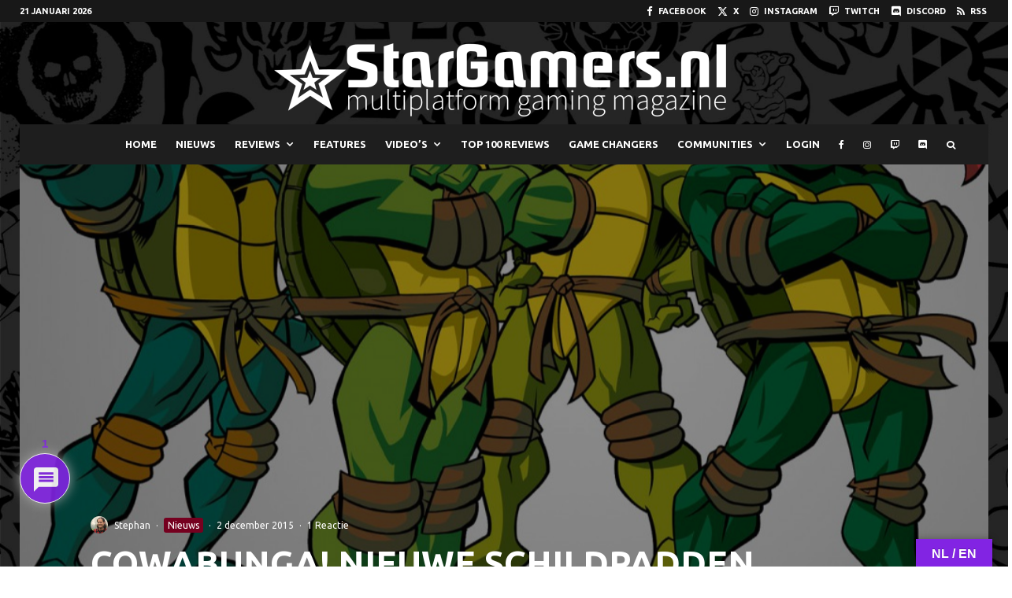

--- FILE ---
content_type: text/html; charset=UTF-8
request_url: https://www.stargamers.nl/7512-2/
body_size: 51540
content:
<!DOCTYPE html>
<html dir="ltr" lang="nl-NL" prefix="og: https://ogp.me/ns#">
<head>
	<meta charset="UTF-8">
			<meta name="viewport" content="width=device-width, initial-scale=1">
		<link rel="profile" href="https://gmpg.org/xfn/11">
		<meta name="theme-color" content="#f7d40e">
	<title>Cowabunga! nieuwe schildpadden in de maak - StarGamers</title>

		<!-- All in One SEO 4.9.1.1 - aioseo.com -->
	<meta name="description" content="Ik heb het natuurlijk niet over het voortplantingsmechanisme van schildpadden, maar over het in stand houden van een stukje overjarige nostalgie. We zullen nog even moeten wachten om te proeven of het rijpen de Teenage Mutant Ninja Turtles goed heeft gedaan, maar Platinum Games heeft bekend gemaakt dat er een nieuw TMNT spel in ontwikkeling" />
	<meta name="robots" content="max-image-preview:large" />
	<meta name="author" content="Stephan"/>
	<link rel="canonical" href="https://www.stargamers.nl/7512-2/" />
	<meta name="generator" content="All in One SEO (AIOSEO) 4.9.1.1" />
		<meta property="og:locale" content="nl_NL" />
		<meta property="og:site_name" content="StarGamers - Your Multiplatform Gaming Magazine" />
		<meta property="og:type" content="article" />
		<meta property="og:title" content="Cowabunga! nieuwe schildpadden in de maak - StarGamers" />
		<meta property="og:description" content="Ik heb het natuurlijk niet over het voortplantingsmechanisme van schildpadden, maar over het in stand houden van een stukje overjarige nostalgie. We zullen nog even moeten wachten om te proeven of het rijpen de Teenage Mutant Ninja Turtles goed heeft gedaan, maar Platinum Games heeft bekend gemaakt dat er een nieuw TMNT spel in ontwikkeling" />
		<meta property="og:url" content="https://www.stargamers.nl/7512-2/" />
		<meta property="article:published_time" content="2015-12-02T13:12:04+00:00" />
		<meta property="article:modified_time" content="2015-12-02T13:12:04+00:00" />
		<meta name="twitter:card" content="summary_large_image" />
		<meta name="twitter:title" content="Cowabunga! nieuwe schildpadden in de maak - StarGamers" />
		<meta name="twitter:description" content="Ik heb het natuurlijk niet over het voortplantingsmechanisme van schildpadden, maar over het in stand houden van een stukje overjarige nostalgie. We zullen nog even moeten wachten om te proeven of het rijpen de Teenage Mutant Ninja Turtles goed heeft gedaan, maar Platinum Games heeft bekend gemaakt dat er een nieuw TMNT spel in ontwikkeling" />
		<script type="application/ld+json" class="aioseo-schema">
			{"@context":"https:\/\/schema.org","@graph":[{"@type":"BlogPosting","@id":"https:\/\/www.stargamers.nl\/7512-2\/#blogposting","name":"Cowabunga! nieuwe schildpadden in de maak - StarGamers","headline":"Cowabunga! nieuwe schildpadden in de maak","author":{"@id":"https:\/\/www.stargamers.nl\/author\/stephan\/#author"},"publisher":{"@id":"https:\/\/www.stargamers.nl\/#organization"},"image":{"@type":"ImageObject","url":"https:\/\/www.stargamers.nl\/test\/wp-content\/uploads\/2015\/12\/3014649-cast-of-teenage-mutant-ninja-turtles-5-the-teenage-mutant-ninja-turtles-trailer-just-dropped-get-the-pizza-teenage-mutant-ninja-tur-jpeg-46061.jpg","width":1440,"height":1080},"datePublished":"2015-12-02T14:12:04+01:00","dateModified":"2015-12-02T14:12:04+01:00","inLanguage":"nl-NL","commentCount":1,"mainEntityOfPage":{"@id":"https:\/\/www.stargamers.nl\/7512-2\/#webpage"},"isPartOf":{"@id":"https:\/\/www.stargamers.nl\/7512-2\/#webpage"},"articleSection":"Nieuws"},{"@type":"BreadcrumbList","@id":"https:\/\/www.stargamers.nl\/7512-2\/#breadcrumblist","itemListElement":[{"@type":"ListItem","@id":"https:\/\/www.stargamers.nl#listItem","position":1,"name":"Home","item":"https:\/\/www.stargamers.nl","nextItem":{"@type":"ListItem","@id":"https:\/\/www.stargamers.nl\/category\/nieuws\/#listItem","name":"Nieuws"}},{"@type":"ListItem","@id":"https:\/\/www.stargamers.nl\/category\/nieuws\/#listItem","position":2,"name":"Nieuws","item":"https:\/\/www.stargamers.nl\/category\/nieuws\/","nextItem":{"@type":"ListItem","@id":"https:\/\/www.stargamers.nl\/7512-2\/#listItem","name":"Cowabunga! nieuwe schildpadden in de maak"},"previousItem":{"@type":"ListItem","@id":"https:\/\/www.stargamers.nl#listItem","name":"Home"}},{"@type":"ListItem","@id":"https:\/\/www.stargamers.nl\/7512-2\/#listItem","position":3,"name":"Cowabunga! nieuwe schildpadden in de maak","previousItem":{"@type":"ListItem","@id":"https:\/\/www.stargamers.nl\/category\/nieuws\/#listItem","name":"Nieuws"}}]},{"@type":"Organization","@id":"https:\/\/www.stargamers.nl\/#organization","name":"StarGamers","description":"Your Multiplatform Gaming Magazine","url":"https:\/\/www.stargamers.nl\/"},{"@type":"Person","@id":"https:\/\/www.stargamers.nl\/author\/stephan\/#author","url":"https:\/\/www.stargamers.nl\/author\/stephan\/","name":"Stephan"},{"@type":"WebPage","@id":"https:\/\/www.stargamers.nl\/7512-2\/#webpage","url":"https:\/\/www.stargamers.nl\/7512-2\/","name":"Cowabunga! nieuwe schildpadden in de maak - StarGamers","description":"Ik heb het natuurlijk niet over het voortplantingsmechanisme van schildpadden, maar over het in stand houden van een stukje overjarige nostalgie. We zullen nog even moeten wachten om te proeven of het rijpen de Teenage Mutant Ninja Turtles goed heeft gedaan, maar Platinum Games heeft bekend gemaakt dat er een nieuw TMNT spel in ontwikkeling","inLanguage":"nl-NL","isPartOf":{"@id":"https:\/\/www.stargamers.nl\/#website"},"breadcrumb":{"@id":"https:\/\/www.stargamers.nl\/7512-2\/#breadcrumblist"},"author":{"@id":"https:\/\/www.stargamers.nl\/author\/stephan\/#author"},"creator":{"@id":"https:\/\/www.stargamers.nl\/author\/stephan\/#author"},"image":{"@type":"ImageObject","url":"https:\/\/www.stargamers.nl\/test\/wp-content\/uploads\/2015\/12\/3014649-cast-of-teenage-mutant-ninja-turtles-5-the-teenage-mutant-ninja-turtles-trailer-just-dropped-get-the-pizza-teenage-mutant-ninja-tur-jpeg-46061.jpg","@id":"https:\/\/www.stargamers.nl\/7512-2\/#mainImage","width":1440,"height":1080},"primaryImageOfPage":{"@id":"https:\/\/www.stargamers.nl\/7512-2\/#mainImage"},"datePublished":"2015-12-02T14:12:04+01:00","dateModified":"2015-12-02T14:12:04+01:00"},{"@type":"WebSite","@id":"https:\/\/www.stargamers.nl\/#website","url":"https:\/\/www.stargamers.nl\/","name":"StarGamers","description":"Your Multiplatform Gaming Magazine","inLanguage":"nl-NL","publisher":{"@id":"https:\/\/www.stargamers.nl\/#organization"}}]}
		</script>
		<!-- All in One SEO -->

<link rel='dns-prefetch' href='//translate.google.com' />
<link rel='dns-prefetch' href='//www.google-analytics.com' />
<link rel='dns-prefetch' href='//fonts.googleapis.com' />
<link rel="alternate" type="application/rss+xml" title="StarGamers &raquo; feed" href="https://www.stargamers.nl/feed/" />
<link rel="alternate" type="application/rss+xml" title="StarGamers &raquo; reacties feed" href="https://www.stargamers.nl/comments/feed/" />
<script type="text/javascript" id="wpp-js" src="https://www.stargamers.nl/test/wp-content/plugins/wordpress-popular-posts/assets/js/wpp.min.js?ver=7.3.6" data-sampling="0" data-sampling-rate="100" data-api-url="https://www.stargamers.nl/wp-json/wordpress-popular-posts" data-post-id="7512" data-token="bf3ca74e25" data-lang="0" data-debug="0"></script>
<link rel="alternate" type="application/rss+xml" title="StarGamers &raquo; Cowabunga! nieuwe schildpadden in de maak reacties feed" href="https://www.stargamers.nl/7512-2/feed/" />
<link rel="alternate" title="oEmbed (JSON)" type="application/json+oembed" href="https://www.stargamers.nl/wp-json/oembed/1.0/embed?url=https%3A%2F%2Fwww.stargamers.nl%2F7512-2%2F" />
<link rel="alternate" title="oEmbed (XML)" type="text/xml+oembed" href="https://www.stargamers.nl/wp-json/oembed/1.0/embed?url=https%3A%2F%2Fwww.stargamers.nl%2F7512-2%2F&#038;format=xml" />
		<!-- This site uses the Google Analytics by MonsterInsights plugin v9.11.1 - Using Analytics tracking - https://www.monsterinsights.com/ -->
							<script src="//www.googletagmanager.com/gtag/js?id=G-ZFGL4LLNX6"  data-cfasync="false" data-wpfc-render="false" type="text/javascript" async></script>
			<script data-cfasync="false" data-wpfc-render="false" type="text/javascript">
				var mi_version = '9.11.1';
				var mi_track_user = true;
				var mi_no_track_reason = '';
								var MonsterInsightsDefaultLocations = {"page_location":"https:\/\/www.stargamers.nl\/7512-2\/"};
								if ( typeof MonsterInsightsPrivacyGuardFilter === 'function' ) {
					var MonsterInsightsLocations = (typeof MonsterInsightsExcludeQuery === 'object') ? MonsterInsightsPrivacyGuardFilter( MonsterInsightsExcludeQuery ) : MonsterInsightsPrivacyGuardFilter( MonsterInsightsDefaultLocations );
				} else {
					var MonsterInsightsLocations = (typeof MonsterInsightsExcludeQuery === 'object') ? MonsterInsightsExcludeQuery : MonsterInsightsDefaultLocations;
				}

								var disableStrs = [
										'ga-disable-G-ZFGL4LLNX6',
									];

				/* Function to detect opted out users */
				function __gtagTrackerIsOptedOut() {
					for (var index = 0; index < disableStrs.length; index++) {
						if (document.cookie.indexOf(disableStrs[index] + '=true') > -1) {
							return true;
						}
					}

					return false;
				}

				/* Disable tracking if the opt-out cookie exists. */
				if (__gtagTrackerIsOptedOut()) {
					for (var index = 0; index < disableStrs.length; index++) {
						window[disableStrs[index]] = true;
					}
				}

				/* Opt-out function */
				function __gtagTrackerOptout() {
					for (var index = 0; index < disableStrs.length; index++) {
						document.cookie = disableStrs[index] + '=true; expires=Thu, 31 Dec 2099 23:59:59 UTC; path=/';
						window[disableStrs[index]] = true;
					}
				}

				if ('undefined' === typeof gaOptout) {
					function gaOptout() {
						__gtagTrackerOptout();
					}
				}
								window.dataLayer = window.dataLayer || [];

				window.MonsterInsightsDualTracker = {
					helpers: {},
					trackers: {},
				};
				if (mi_track_user) {
					function __gtagDataLayer() {
						dataLayer.push(arguments);
					}

					function __gtagTracker(type, name, parameters) {
						if (!parameters) {
							parameters = {};
						}

						if (parameters.send_to) {
							__gtagDataLayer.apply(null, arguments);
							return;
						}

						if (type === 'event') {
														parameters.send_to = monsterinsights_frontend.v4_id;
							var hookName = name;
							if (typeof parameters['event_category'] !== 'undefined') {
								hookName = parameters['event_category'] + ':' + name;
							}

							if (typeof MonsterInsightsDualTracker.trackers[hookName] !== 'undefined') {
								MonsterInsightsDualTracker.trackers[hookName](parameters);
							} else {
								__gtagDataLayer('event', name, parameters);
							}
							
						} else {
							__gtagDataLayer.apply(null, arguments);
						}
					}

					__gtagTracker('js', new Date());
					__gtagTracker('set', {
						'developer_id.dZGIzZG': true,
											});
					if ( MonsterInsightsLocations.page_location ) {
						__gtagTracker('set', MonsterInsightsLocations);
					}
										__gtagTracker('config', 'G-ZFGL4LLNX6', {"forceSSL":"true","link_attribution":"true"} );
										window.gtag = __gtagTracker;										(function () {
						/* https://developers.google.com/analytics/devguides/collection/analyticsjs/ */
						/* ga and __gaTracker compatibility shim. */
						var noopfn = function () {
							return null;
						};
						var newtracker = function () {
							return new Tracker();
						};
						var Tracker = function () {
							return null;
						};
						var p = Tracker.prototype;
						p.get = noopfn;
						p.set = noopfn;
						p.send = function () {
							var args = Array.prototype.slice.call(arguments);
							args.unshift('send');
							__gaTracker.apply(null, args);
						};
						var __gaTracker = function () {
							var len = arguments.length;
							if (len === 0) {
								return;
							}
							var f = arguments[len - 1];
							if (typeof f !== 'object' || f === null || typeof f.hitCallback !== 'function') {
								if ('send' === arguments[0]) {
									var hitConverted, hitObject = false, action;
									if ('event' === arguments[1]) {
										if ('undefined' !== typeof arguments[3]) {
											hitObject = {
												'eventAction': arguments[3],
												'eventCategory': arguments[2],
												'eventLabel': arguments[4],
												'value': arguments[5] ? arguments[5] : 1,
											}
										}
									}
									if ('pageview' === arguments[1]) {
										if ('undefined' !== typeof arguments[2]) {
											hitObject = {
												'eventAction': 'page_view',
												'page_path': arguments[2],
											}
										}
									}
									if (typeof arguments[2] === 'object') {
										hitObject = arguments[2];
									}
									if (typeof arguments[5] === 'object') {
										Object.assign(hitObject, arguments[5]);
									}
									if ('undefined' !== typeof arguments[1].hitType) {
										hitObject = arguments[1];
										if ('pageview' === hitObject.hitType) {
											hitObject.eventAction = 'page_view';
										}
									}
									if (hitObject) {
										action = 'timing' === arguments[1].hitType ? 'timing_complete' : hitObject.eventAction;
										hitConverted = mapArgs(hitObject);
										__gtagTracker('event', action, hitConverted);
									}
								}
								return;
							}

							function mapArgs(args) {
								var arg, hit = {};
								var gaMap = {
									'eventCategory': 'event_category',
									'eventAction': 'event_action',
									'eventLabel': 'event_label',
									'eventValue': 'event_value',
									'nonInteraction': 'non_interaction',
									'timingCategory': 'event_category',
									'timingVar': 'name',
									'timingValue': 'value',
									'timingLabel': 'event_label',
									'page': 'page_path',
									'location': 'page_location',
									'title': 'page_title',
									'referrer' : 'page_referrer',
								};
								for (arg in args) {
																		if (!(!args.hasOwnProperty(arg) || !gaMap.hasOwnProperty(arg))) {
										hit[gaMap[arg]] = args[arg];
									} else {
										hit[arg] = args[arg];
									}
								}
								return hit;
							}

							try {
								f.hitCallback();
							} catch (ex) {
							}
						};
						__gaTracker.create = newtracker;
						__gaTracker.getByName = newtracker;
						__gaTracker.getAll = function () {
							return [];
						};
						__gaTracker.remove = noopfn;
						__gaTracker.loaded = true;
						window['__gaTracker'] = __gaTracker;
					})();
									} else {
										console.log("");
					(function () {
						function __gtagTracker() {
							return null;
						}

						window['__gtagTracker'] = __gtagTracker;
						window['gtag'] = __gtagTracker;
					})();
									}
			</script>
							<!-- / Google Analytics by MonsterInsights -->
		<style id='wp-img-auto-sizes-contain-inline-css' type='text/css'>
img:is([sizes=auto i],[sizes^="auto," i]){contain-intrinsic-size:3000px 1500px}
/*# sourceURL=wp-img-auto-sizes-contain-inline-css */
</style>
<style id='wp-emoji-styles-inline-css' type='text/css'>

	img.wp-smiley, img.emoji {
		display: inline !important;
		border: none !important;
		box-shadow: none !important;
		height: 1em !important;
		width: 1em !important;
		margin: 0 0.07em !important;
		vertical-align: -0.1em !important;
		background: none !important;
		padding: 0 !important;
	}
/*# sourceURL=wp-emoji-styles-inline-css */
</style>
<style id='wp-block-library-inline-css' type='text/css'>
:root{--wp-block-synced-color:#7a00df;--wp-block-synced-color--rgb:122,0,223;--wp-bound-block-color:var(--wp-block-synced-color);--wp-editor-canvas-background:#ddd;--wp-admin-theme-color:#007cba;--wp-admin-theme-color--rgb:0,124,186;--wp-admin-theme-color-darker-10:#006ba1;--wp-admin-theme-color-darker-10--rgb:0,107,160.5;--wp-admin-theme-color-darker-20:#005a87;--wp-admin-theme-color-darker-20--rgb:0,90,135;--wp-admin-border-width-focus:2px}@media (min-resolution:192dpi){:root{--wp-admin-border-width-focus:1.5px}}.wp-element-button{cursor:pointer}:root .has-very-light-gray-background-color{background-color:#eee}:root .has-very-dark-gray-background-color{background-color:#313131}:root .has-very-light-gray-color{color:#eee}:root .has-very-dark-gray-color{color:#313131}:root .has-vivid-green-cyan-to-vivid-cyan-blue-gradient-background{background:linear-gradient(135deg,#00d084,#0693e3)}:root .has-purple-crush-gradient-background{background:linear-gradient(135deg,#34e2e4,#4721fb 50%,#ab1dfe)}:root .has-hazy-dawn-gradient-background{background:linear-gradient(135deg,#faaca8,#dad0ec)}:root .has-subdued-olive-gradient-background{background:linear-gradient(135deg,#fafae1,#67a671)}:root .has-atomic-cream-gradient-background{background:linear-gradient(135deg,#fdd79a,#004a59)}:root .has-nightshade-gradient-background{background:linear-gradient(135deg,#330968,#31cdcf)}:root .has-midnight-gradient-background{background:linear-gradient(135deg,#020381,#2874fc)}:root{--wp--preset--font-size--normal:16px;--wp--preset--font-size--huge:42px}.has-regular-font-size{font-size:1em}.has-larger-font-size{font-size:2.625em}.has-normal-font-size{font-size:var(--wp--preset--font-size--normal)}.has-huge-font-size{font-size:var(--wp--preset--font-size--huge)}.has-text-align-center{text-align:center}.has-text-align-left{text-align:left}.has-text-align-right{text-align:right}.has-fit-text{white-space:nowrap!important}#end-resizable-editor-section{display:none}.aligncenter{clear:both}.items-justified-left{justify-content:flex-start}.items-justified-center{justify-content:center}.items-justified-right{justify-content:flex-end}.items-justified-space-between{justify-content:space-between}.screen-reader-text{border:0;clip-path:inset(50%);height:1px;margin:-1px;overflow:hidden;padding:0;position:absolute;width:1px;word-wrap:normal!important}.screen-reader-text:focus{background-color:#ddd;clip-path:none;color:#444;display:block;font-size:1em;height:auto;left:5px;line-height:normal;padding:15px 23px 14px;text-decoration:none;top:5px;width:auto;z-index:100000}html :where(.has-border-color){border-style:solid}html :where([style*=border-top-color]){border-top-style:solid}html :where([style*=border-right-color]){border-right-style:solid}html :where([style*=border-bottom-color]){border-bottom-style:solid}html :where([style*=border-left-color]){border-left-style:solid}html :where([style*=border-width]){border-style:solid}html :where([style*=border-top-width]){border-top-style:solid}html :where([style*=border-right-width]){border-right-style:solid}html :where([style*=border-bottom-width]){border-bottom-style:solid}html :where([style*=border-left-width]){border-left-style:solid}html :where(img[class*=wp-image-]){height:auto;max-width:100%}:where(figure){margin:0 0 1em}html :where(.is-position-sticky){--wp-admin--admin-bar--position-offset:var(--wp-admin--admin-bar--height,0px)}@media screen and (max-width:600px){html :where(.is-position-sticky){--wp-admin--admin-bar--position-offset:0px}}

/*# sourceURL=wp-block-library-inline-css */
</style><style id='global-styles-inline-css' type='text/css'>
:root{--wp--preset--aspect-ratio--square: 1;--wp--preset--aspect-ratio--4-3: 4/3;--wp--preset--aspect-ratio--3-4: 3/4;--wp--preset--aspect-ratio--3-2: 3/2;--wp--preset--aspect-ratio--2-3: 2/3;--wp--preset--aspect-ratio--16-9: 16/9;--wp--preset--aspect-ratio--9-16: 9/16;--wp--preset--color--black: #000000;--wp--preset--color--cyan-bluish-gray: #abb8c3;--wp--preset--color--white: #ffffff;--wp--preset--color--pale-pink: #f78da7;--wp--preset--color--vivid-red: #cf2e2e;--wp--preset--color--luminous-vivid-orange: #ff6900;--wp--preset--color--luminous-vivid-amber: #fcb900;--wp--preset--color--light-green-cyan: #7bdcb5;--wp--preset--color--vivid-green-cyan: #00d084;--wp--preset--color--pale-cyan-blue: #8ed1fc;--wp--preset--color--vivid-cyan-blue: #0693e3;--wp--preset--color--vivid-purple: #9b51e0;--wp--preset--gradient--vivid-cyan-blue-to-vivid-purple: linear-gradient(135deg,rgb(6,147,227) 0%,rgb(155,81,224) 100%);--wp--preset--gradient--light-green-cyan-to-vivid-green-cyan: linear-gradient(135deg,rgb(122,220,180) 0%,rgb(0,208,130) 100%);--wp--preset--gradient--luminous-vivid-amber-to-luminous-vivid-orange: linear-gradient(135deg,rgb(252,185,0) 0%,rgb(255,105,0) 100%);--wp--preset--gradient--luminous-vivid-orange-to-vivid-red: linear-gradient(135deg,rgb(255,105,0) 0%,rgb(207,46,46) 100%);--wp--preset--gradient--very-light-gray-to-cyan-bluish-gray: linear-gradient(135deg,rgb(238,238,238) 0%,rgb(169,184,195) 100%);--wp--preset--gradient--cool-to-warm-spectrum: linear-gradient(135deg,rgb(74,234,220) 0%,rgb(151,120,209) 20%,rgb(207,42,186) 40%,rgb(238,44,130) 60%,rgb(251,105,98) 80%,rgb(254,248,76) 100%);--wp--preset--gradient--blush-light-purple: linear-gradient(135deg,rgb(255,206,236) 0%,rgb(152,150,240) 100%);--wp--preset--gradient--blush-bordeaux: linear-gradient(135deg,rgb(254,205,165) 0%,rgb(254,45,45) 50%,rgb(107,0,62) 100%);--wp--preset--gradient--luminous-dusk: linear-gradient(135deg,rgb(255,203,112) 0%,rgb(199,81,192) 50%,rgb(65,88,208) 100%);--wp--preset--gradient--pale-ocean: linear-gradient(135deg,rgb(255,245,203) 0%,rgb(182,227,212) 50%,rgb(51,167,181) 100%);--wp--preset--gradient--electric-grass: linear-gradient(135deg,rgb(202,248,128) 0%,rgb(113,206,126) 100%);--wp--preset--gradient--midnight: linear-gradient(135deg,rgb(2,3,129) 0%,rgb(40,116,252) 100%);--wp--preset--font-size--small: 13px;--wp--preset--font-size--medium: 20px;--wp--preset--font-size--large: 36px;--wp--preset--font-size--x-large: 42px;--wp--preset--spacing--20: 0.44rem;--wp--preset--spacing--30: 0.67rem;--wp--preset--spacing--40: 1rem;--wp--preset--spacing--50: 1.5rem;--wp--preset--spacing--60: 2.25rem;--wp--preset--spacing--70: 3.38rem;--wp--preset--spacing--80: 5.06rem;--wp--preset--shadow--natural: 6px 6px 9px rgba(0, 0, 0, 0.2);--wp--preset--shadow--deep: 12px 12px 50px rgba(0, 0, 0, 0.4);--wp--preset--shadow--sharp: 6px 6px 0px rgba(0, 0, 0, 0.2);--wp--preset--shadow--outlined: 6px 6px 0px -3px rgb(255, 255, 255), 6px 6px rgb(0, 0, 0);--wp--preset--shadow--crisp: 6px 6px 0px rgb(0, 0, 0);}:where(.is-layout-flex){gap: 0.5em;}:where(.is-layout-grid){gap: 0.5em;}body .is-layout-flex{display: flex;}.is-layout-flex{flex-wrap: wrap;align-items: center;}.is-layout-flex > :is(*, div){margin: 0;}body .is-layout-grid{display: grid;}.is-layout-grid > :is(*, div){margin: 0;}:where(.wp-block-columns.is-layout-flex){gap: 2em;}:where(.wp-block-columns.is-layout-grid){gap: 2em;}:where(.wp-block-post-template.is-layout-flex){gap: 1.25em;}:where(.wp-block-post-template.is-layout-grid){gap: 1.25em;}.has-black-color{color: var(--wp--preset--color--black) !important;}.has-cyan-bluish-gray-color{color: var(--wp--preset--color--cyan-bluish-gray) !important;}.has-white-color{color: var(--wp--preset--color--white) !important;}.has-pale-pink-color{color: var(--wp--preset--color--pale-pink) !important;}.has-vivid-red-color{color: var(--wp--preset--color--vivid-red) !important;}.has-luminous-vivid-orange-color{color: var(--wp--preset--color--luminous-vivid-orange) !important;}.has-luminous-vivid-amber-color{color: var(--wp--preset--color--luminous-vivid-amber) !important;}.has-light-green-cyan-color{color: var(--wp--preset--color--light-green-cyan) !important;}.has-vivid-green-cyan-color{color: var(--wp--preset--color--vivid-green-cyan) !important;}.has-pale-cyan-blue-color{color: var(--wp--preset--color--pale-cyan-blue) !important;}.has-vivid-cyan-blue-color{color: var(--wp--preset--color--vivid-cyan-blue) !important;}.has-vivid-purple-color{color: var(--wp--preset--color--vivid-purple) !important;}.has-black-background-color{background-color: var(--wp--preset--color--black) !important;}.has-cyan-bluish-gray-background-color{background-color: var(--wp--preset--color--cyan-bluish-gray) !important;}.has-white-background-color{background-color: var(--wp--preset--color--white) !important;}.has-pale-pink-background-color{background-color: var(--wp--preset--color--pale-pink) !important;}.has-vivid-red-background-color{background-color: var(--wp--preset--color--vivid-red) !important;}.has-luminous-vivid-orange-background-color{background-color: var(--wp--preset--color--luminous-vivid-orange) !important;}.has-luminous-vivid-amber-background-color{background-color: var(--wp--preset--color--luminous-vivid-amber) !important;}.has-light-green-cyan-background-color{background-color: var(--wp--preset--color--light-green-cyan) !important;}.has-vivid-green-cyan-background-color{background-color: var(--wp--preset--color--vivid-green-cyan) !important;}.has-pale-cyan-blue-background-color{background-color: var(--wp--preset--color--pale-cyan-blue) !important;}.has-vivid-cyan-blue-background-color{background-color: var(--wp--preset--color--vivid-cyan-blue) !important;}.has-vivid-purple-background-color{background-color: var(--wp--preset--color--vivid-purple) !important;}.has-black-border-color{border-color: var(--wp--preset--color--black) !important;}.has-cyan-bluish-gray-border-color{border-color: var(--wp--preset--color--cyan-bluish-gray) !important;}.has-white-border-color{border-color: var(--wp--preset--color--white) !important;}.has-pale-pink-border-color{border-color: var(--wp--preset--color--pale-pink) !important;}.has-vivid-red-border-color{border-color: var(--wp--preset--color--vivid-red) !important;}.has-luminous-vivid-orange-border-color{border-color: var(--wp--preset--color--luminous-vivid-orange) !important;}.has-luminous-vivid-amber-border-color{border-color: var(--wp--preset--color--luminous-vivid-amber) !important;}.has-light-green-cyan-border-color{border-color: var(--wp--preset--color--light-green-cyan) !important;}.has-vivid-green-cyan-border-color{border-color: var(--wp--preset--color--vivid-green-cyan) !important;}.has-pale-cyan-blue-border-color{border-color: var(--wp--preset--color--pale-cyan-blue) !important;}.has-vivid-cyan-blue-border-color{border-color: var(--wp--preset--color--vivid-cyan-blue) !important;}.has-vivid-purple-border-color{border-color: var(--wp--preset--color--vivid-purple) !important;}.has-vivid-cyan-blue-to-vivid-purple-gradient-background{background: var(--wp--preset--gradient--vivid-cyan-blue-to-vivid-purple) !important;}.has-light-green-cyan-to-vivid-green-cyan-gradient-background{background: var(--wp--preset--gradient--light-green-cyan-to-vivid-green-cyan) !important;}.has-luminous-vivid-amber-to-luminous-vivid-orange-gradient-background{background: var(--wp--preset--gradient--luminous-vivid-amber-to-luminous-vivid-orange) !important;}.has-luminous-vivid-orange-to-vivid-red-gradient-background{background: var(--wp--preset--gradient--luminous-vivid-orange-to-vivid-red) !important;}.has-very-light-gray-to-cyan-bluish-gray-gradient-background{background: var(--wp--preset--gradient--very-light-gray-to-cyan-bluish-gray) !important;}.has-cool-to-warm-spectrum-gradient-background{background: var(--wp--preset--gradient--cool-to-warm-spectrum) !important;}.has-blush-light-purple-gradient-background{background: var(--wp--preset--gradient--blush-light-purple) !important;}.has-blush-bordeaux-gradient-background{background: var(--wp--preset--gradient--blush-bordeaux) !important;}.has-luminous-dusk-gradient-background{background: var(--wp--preset--gradient--luminous-dusk) !important;}.has-pale-ocean-gradient-background{background: var(--wp--preset--gradient--pale-ocean) !important;}.has-electric-grass-gradient-background{background: var(--wp--preset--gradient--electric-grass) !important;}.has-midnight-gradient-background{background: var(--wp--preset--gradient--midnight) !important;}.has-small-font-size{font-size: var(--wp--preset--font-size--small) !important;}.has-medium-font-size{font-size: var(--wp--preset--font-size--medium) !important;}.has-large-font-size{font-size: var(--wp--preset--font-size--large) !important;}.has-x-large-font-size{font-size: var(--wp--preset--font-size--x-large) !important;}
/*# sourceURL=global-styles-inline-css */
</style>

<style id='classic-theme-styles-inline-css' type='text/css'>
/*! This file is auto-generated */
.wp-block-button__link{color:#fff;background-color:#32373c;border-radius:9999px;box-shadow:none;text-decoration:none;padding:calc(.667em + 2px) calc(1.333em + 2px);font-size:1.125em}.wp-block-file__button{background:#32373c;color:#fff;text-decoration:none}
/*# sourceURL=/wp-includes/css/classic-themes.min.css */
</style>
<link rel='stylesheet' id='google-language-translator-css' href='https://www.stargamers.nl/test/wp-content/plugins/google-language-translator/css/style.css?ver=6.0.20' type='text/css' media='' />
<link rel='stylesheet' id='glt-toolbar-styles-css' href='https://www.stargamers.nl/test/wp-content/plugins/google-language-translator/css/toolbar.css?ver=6.0.20' type='text/css' media='' />
<link rel='stylesheet' id='lets-review-api-css' href='https://www.stargamers.nl/test/wp-content/plugins/lets-review/assets/css/style-api.min.css?ver=3.4.3' type='text/css' media='all' />
<link rel='stylesheet' id='font-awesome-css' href='https://www.stargamers.nl/test/wp-content/plugins/lets-review/assets/fonts/fontawesome/css/fontawesome.min.css?ver=3.4.3' type='text/css' media='all' />
<link rel='stylesheet' id='font-awesome-regular-css' href='https://www.stargamers.nl/test/wp-content/plugins/lets-review/assets/fonts/fontawesome/css/regular.min.css?ver=3.4.3' type='text/css' media='all' />
<link rel='stylesheet' id='font-awesome-solid-css' href='https://www.stargamers.nl/test/wp-content/plugins/lets-review/assets/fonts/fontawesome/css/solid.min.css?ver=3.4.3' type='text/css' media='all' />
<link rel='stylesheet' id='tp-twitch-css' href='https://www.stargamers.nl/test/wp-content/plugins/tomparisde-twitchtv-widget/assets/dist/css/main.css?ver=3.2.5' type='text/css' media='all' />
<link rel='stylesheet' id='lets-live-blog-css' href='https://www.stargamers.nl/test/wp-content/plugins/lets-live-blog/frontend/css/style.min.css?ver=1.2.2' type='text/css' media='all' />
<link rel='stylesheet' id='wordpress-popular-posts-css-css' href='https://www.stargamers.nl/test/wp-content/plugins/wordpress-popular-posts/assets/css/wpp.css?ver=7.3.6' type='text/css' media='all' />
<link rel='stylesheet' id='zeen-style-css' href='https://www.stargamers.nl/test/wp-content/themes/zeen/assets/css/style.min.css?ver=1743604534' type='text/css' media='all' />
<style id='zeen-style-inline-css' type='text/css'>
.content-bg, .block-skin-5:not(.skin-inner), .block-skin-5.skin-inner > .tipi-row-inner-style, .article-layout-skin-1.title-cut-bl .hero-wrap .meta:before, .article-layout-skin-1.title-cut-bc .hero-wrap .meta:before, .article-layout-skin-1.title-cut-bl .hero-wrap .share-it:before, .article-layout-skin-1.title-cut-bc .hero-wrap .share-it:before, .standard-archive .page-header, .skin-dark .flickity-viewport, .zeen__var__options label { background: #ffffff;}a.zeen-pin-it{position: absolute}.background.mask {background-color: transparent}.side-author__wrap .mask a {display:inline-block;height:70px}.timed-pup,.modal-wrap {position:fixed;visibility:hidden}.lets-review__widget__design-1 .score-bar .score-overlay, .lets-review__widget__design-4 .cb-overlay { background: #8224e3!important}.to-top__fixed .to-top a{background-color:#000000; color: #fff}.zeen__up-down { background-color:#222}.site-inner { background-color: #919191; }.splitter svg g { fill: #919191; }.site-inner { background-image: url( https://www.stargamers.nl/test/wp-content/uploads/2017/06/wallpaper-SG-main.jpg ); }.inline-post .block article .title { font-size: 20px;}.fontfam-1 { font-family: 'Ubuntu',sans-serif!important;}input,input[type="number"],.body-f1, .quotes-f1 blockquote, .quotes-f1 q, .by-f1 .byline, .sub-f1 .subtitle, .wh-f1 .widget-title, .headings-f1 h1, .headings-f1 h2, .headings-f1 h3, .headings-f1 h4, .headings-f1 h5, .headings-f1 h6, .font-1, div.jvectormap-tip {font-family:'Ubuntu',sans-serif;font-weight: 700;font-style: normal;}.fontfam-2 { font-family:'Raleway',sans-serif!important; }input[type=submit], button, .tipi-button,.button,.wpcf7-submit,.button__back__home,.body-f2, .quotes-f2 blockquote, .quotes-f2 q, .by-f2 .byline, .sub-f2 .subtitle, .wh-f2 .widget-title, .headings-f2 h1, .headings-f2 h2, .headings-f2 h3, .headings-f2 h4, .headings-f2 h5, .headings-f2 h6, .font-2 {font-family:'Raleway',sans-serif;font-weight: 500;font-style: normal;}.fontfam-3 { font-family:'Ubuntu',sans-serif!important;}.body-f3, .quotes-f3 blockquote, .quotes-f3 q, .by-f3 .byline, .sub-f3 .subtitle, .wh-f3 .widget-title, .headings-f3 h1, .headings-f3 h2, .headings-f3 h3, .headings-f3 h4, .headings-f3 h5, .headings-f3 h6, .font-3 {font-family:'Ubuntu',sans-serif;font-style: normal;font-weight: 300;}.tipi-row, .tipi-builder-on .contents-wrap > p { max-width: 1230px ; }.slider-columns--3 article { width: 360px }.slider-columns--2 article { width: 555px }.slider-columns--4 article { width: 262.5px }.single .site-content .tipi-row { max-width: 1230px ; }.single-product .site-content .tipi-row { max-width: 1230px ; }.date--secondary { color: #ffffff; }.date--main { color: #f8d92f; }.global-accent-border { border-color: #f7d40e; }.trending-accent-border { border-color: #f7d40e; }.trending-accent-bg { border-color: #f7d40e; }.wpcf7-submit, .tipi-button.block-loader { background: #18181e; }.wpcf7-submit:hover, .tipi-button.block-loader:hover { background: #111; }.tipi-button.block-loader { color: #fff!important; }.wpcf7-submit { background: #18181e; }.wpcf7-submit:hover { background: #111; }.global-accent-bg, .icon-base-2:hover .icon-bg, #progress { background-color: #f7d40e; }.global-accent-text, .mm-submenu-2 .mm-51 .menu-wrap > .sub-menu > li > a { color: #f7d40e; }body { color:#444;}.excerpt { color:#444;}.mode--alt--b .excerpt, .block-skin-2 .excerpt, .block-skin-2 .preview-classic .custom-button__fill-2 { color:#888!important;}.read-more-wrap { color:#767676;}.logo-fallback a { color:#000!important;}.site-mob-header .logo-fallback a { color:#000!important;}blockquote:not(.comment-excerpt) { color:#111;}.mode--alt--b blockquote:not(.comment-excerpt), .mode--alt--b .block-skin-0.block-wrap-quote .block-wrap-quote blockquote:not(.comment-excerpt), .mode--alt--b .block-skin-0.block-wrap-quote .block-wrap-quote blockquote:not(.comment-excerpt) span { color:#fff!important;}.byline, .byline a { color:#888;}.mode--alt--b .block-wrap-classic .byline, .mode--alt--b .block-wrap-classic .byline a, .mode--alt--b .block-wrap-thumbnail .byline, .mode--alt--b .block-wrap-thumbnail .byline a, .block-skin-2 .byline a, .block-skin-2 .byline { color:#888;}.preview-classic .meta .title, .preview-thumbnail .meta .title,.preview-56 .meta .title{ color:#111;}h1, h2, h3, h4, h5, h6, .block-title { color:#111;}.sidebar-widget  .widget-title { color:#111!important;}.link-color-wrap p > a, .link-color-wrap p > em a, .link-color-wrap p > strong a {
			text-decoration: underline; text-decoration-color: #dd3333; text-decoration-thickness: 2px; text-decoration-style:solid}.link-color-wrap a, .woocommerce-Tabs-panel--description a { color: #dd3333; }.mode--alt--b .link-color-wrap a, .mode--alt--b .woocommerce-Tabs-panel--description a { color: #888; }.copyright, .site-footer .bg-area-inner .copyright a { color: #ffffff; }.link-color-wrap a:hover { color: #3d0101; }.mode--alt--b .link-color-wrap a:hover { color: #555; }body{line-height:1.66}input[type=submit], button, .tipi-button,.button,.wpcf7-submit,.button__back__home{letter-spacing:0.03em}.sub-menu a:not(.tipi-button){letter-spacing:0.1em}.widget-title{letter-spacing:0.15em}html, body{font-size:15px}.byline{font-size:12px}input[type=submit], button, .tipi-button,.button,.wpcf7-submit,.button__back__home{font-size:11px}.excerpt{font-size:15px}.logo-fallback, .secondary-wrap .logo-fallback a{font-size:22px}.logo span{font-size:12px}.breadcrumbs{font-size:10px}.hero-meta.tipi-s-typo .title{font-size:20px}.hero-meta.tipi-s-typo .subtitle{font-size:15px}.hero-meta.tipi-m-typo .title{font-size:20px}.hero-meta.tipi-m-typo .subtitle{font-size:15px}.hero-meta.tipi-xl-typo .title{font-size:20px}.hero-meta.tipi-xl-typo .subtitle{font-size:15px}.block-html-content h1, .single-content .entry-content h1{font-size:20px}.block-html-content h2, .single-content .entry-content h2{font-size:20px}.block-html-content h3, .single-content .entry-content h3{font-size:20px}.block-html-content h4, .single-content .entry-content h4{font-size:20px}.block-html-content h5, .single-content .entry-content h5{font-size:18px}.footer-block-links{font-size:8px}blockquote, q{font-size:20px}.site-footer .copyright{font-size:12px}.footer-navigation{font-size:12px}.site-footer .menu-icons{font-size:12px}.block-title, .page-title{font-size:24px}.block-subtitle{font-size:18px}.block-col-self .preview-2 .title{font-size:22px}.block-wrap-classic .tipi-m-typo .title-wrap .title{font-size:22px}.tipi-s-typo .title, .ppl-s-3 .tipi-s-typo .title, .zeen-col--wide .ppl-s-3 .tipi-s-typo .title, .preview-1 .title, .preview-21:not(.tipi-xs-typo) .title{font-size:22px}.tipi-xs-typo .title, .tipi-basket-wrap .basket-item .title{font-size:15px}.meta .read-more-wrap{font-size:11px}.widget-title{font-size:12px}.split-1:not(.preview-thumbnail) .mask{-webkit-flex: 0 0 calc( 34% - 15px);
					-ms-flex: 0 0 calc( 34% - 15px);
					flex: 0 0 calc( 34% - 15px);
					width: calc( 34% - 15px);}.preview-thumbnail .mask{-webkit-flex: 0 0 65px;
					-ms-flex: 0 0 65px;
					flex: 0 0 65px;
					width: 65px;}.footer-lower-area{padding-top:40px}.footer-lower-area{padding-bottom:40px}.footer-upper-area{padding-bottom:40px}.footer-upper-area{padding-top:40px}.footer-widget-wrap{padding-bottom:40px}.footer-widget-wrap{padding-top:40px}.tipi-button-cta-header{font-size:12px}.block-wrap-grid .tipi-xl-typo .title{font-size:22px}.block-wrap-grid .tipi-l-typo .title{font-size:22px}.block-wrap-grid .tipi-m-typo .title-wrap .title, .block-94 .block-piece-2 .tipi-xs-12 .title-wrap .title, .zeen-col--wide .block-wrap-grid:not(.block-wrap-81):not(.block-wrap-82) .tipi-m-typo .title-wrap .title, .zeen-col--wide .block-wrap-grid .tipi-l-typo .title, .zeen-col--wide .block-wrap-grid .tipi-xl-typo .title{font-size:22px}.block-wrap-grid .tipi-s-typo .title-wrap .title, .block-92 .block-piece-2 article .title-wrap .title, .block-94 .block-piece-2 .tipi-xs-6 .title-wrap .title{font-size:18px!important}.block-wrap-grid .tipi-s-typo .title-wrap .subtitle, .block-92 .block-piece-2 article .title-wrap .subtitle, .block-94 .block-piece-2 .tipi-xs-6 .title-wrap .subtitle{font-size:18px}.block-wrap-grid .tipi-m-typo .title-wrap .subtitle, .block-wrap-grid .tipi-l-typo .title-wrap .subtitle, .block-wrap-grid .tipi-xl-typo .title-wrap .subtitle, .block-94 .block-piece-2 .tipi-xs-12 .title-wrap .subtitle, .zeen-col--wide .block-wrap-grid:not(.block-wrap-81):not(.block-wrap-82) .tipi-m-typo .title-wrap .subtitle{font-size:20px}.preview-grid .read-more-wrap{font-size:11px}.tipi-button.block-loader, .wpcf7-submit, .mc4wp-form-fields button { font-weight: 700;}.main-navigation .horizontal-menu, .main-navigation .menu-item, .main-navigation .menu-icon .menu-icon--text,  .main-navigation .tipi-i-search span { font-weight: 700;}.secondary-wrap .menu-secondary li, .secondary-wrap .menu-item, .secondary-wrap .menu-icon .menu-icon--text {font-weight: 700;}.footer-lower-area, .footer-lower-area .menu-item, .footer-lower-area .menu-icon span {font-weight: 700;}.widget-title {font-weight: 700!important;}input[type=submit], button, .tipi-button,.button,.wpcf7-submit,.button__back__home{ text-transform: uppercase; }.entry-title{ text-transform: uppercase; }.logo-fallback{ text-transform: none; }.block-wrap-slider .title-wrap .title{ text-transform: uppercase; }.block-wrap-grid .title-wrap .title, .tile-design-4 .meta .title-wrap .title{ text-transform: uppercase; }.block-wrap-classic .title-wrap .title{ text-transform: uppercase; }.block-title{ text-transform: uppercase; }.meta .excerpt .read-more{ text-transform: uppercase; }.preview-grid .read-more{ text-transform: uppercase; }.block-subtitle{ text-transform: none; }.byline{ text-transform: none; }.widget-title{ text-transform: uppercase; }.main-navigation .menu-item, .main-navigation .menu-icon .menu-icon--text{ text-transform: uppercase; }.secondary-navigation, .secondary-wrap .menu-icon .menu-icon--text{ text-transform: uppercase; }.footer-lower-area .menu-item, .footer-lower-area .menu-icon span{ text-transform: uppercase; }.sub-menu a:not(.tipi-button){ text-transform: none; }.site-mob-header .menu-item, .site-mob-header .menu-icon span{ text-transform: uppercase; }.single-content .entry-content h1, .single-content .entry-content h2, .single-content .entry-content h3, .single-content .entry-content h4, .single-content .entry-content h5, .single-content .entry-content h6, .meta__full h1, .meta__full h2, .meta__full h3, .meta__full h4, .meta__full h5, .bbp__thread__title{ text-transform: none; }.mm-submenu-2 .mm-11 .menu-wrap > *, .mm-submenu-2 .mm-31 .menu-wrap > *, .mm-submenu-2 .mm-21 .menu-wrap > *, .mm-submenu-2 .mm-51 .menu-wrap > *  { border-top: 8px solid transparent; }.separation-border { margin-bottom: 10px; }.load-more-wrap-1 { padding-top: 10px; }.block-wrap-classic .inf-spacer + .block:not(.block-62) { margin-top: 10px; }.separation-border-style { border-bottom: 2px #cccccc solid;padding-bottom:10px;}#colophon .bg-area-inner { border-top: 0px #ffffff solid;}@media only screen and (max-width: 480px) {.separation-border-style { padding-bottom: 15px; }.separation-border { margin-bottom: 15px;}}.grid-spacing { border-top-width: 8px; }.sidebar-wrap .sidebar { padding-right: 30px; padding-left: 30px; padding-top:0px; padding-bottom:0px; }.sidebar-left .sidebar-wrap .sidebar { padding-right: 30px; padding-left: 30px; }@media only screen and (min-width: 481px) {.block-wrap-grid .block-title-area, .block-wrap-98 .block-piece-2 article:last-child { margin-bottom: -8px; }.block-wrap-92 .tipi-row-inner-box { margin-top: -8px; }.block-wrap-grid .only-filters { top: 8px; }.grid-spacing { border-right-width: 8px; }.block-fs {padding:8px;}.block-wrap-grid:not(.block-wrap-81) .block { width: calc( 100% + 8px ); }.slider-spacing { margin-right: 6px;}}@media only screen and (max-width: 859px) {.mobile__design--side .mask {
		width: calc( 34% - 15px);
	}}@media only screen and (min-width: 860px) {input[type=submit], button, .tipi-button,.button,.wpcf7-submit,.button__back__home{letter-spacing:0.09em}.hero-meta.tipi-s-typo .title{font-size:30px}.hero-meta.tipi-s-typo .subtitle{font-size:18px}.hero-meta.tipi-m-typo .title{font-size:30px}.hero-meta.tipi-m-typo .subtitle{font-size:18px}.hero-meta.tipi-xl-typo .title{font-size:30px}.hero-meta.tipi-xl-typo .subtitle{font-size:18px}.block-html-content h1, .single-content .entry-content h1{font-size:30px}.block-html-content h2, .single-content .entry-content h2{font-size:30px}.block-html-content h3, .single-content .entry-content h3{font-size:24px}.block-html-content h4, .single-content .entry-content h4{font-size:24px}blockquote, q{font-size:25px}.main-navigation, .main-navigation .menu-icon--text{font-size:12px}.sub-menu a:not(.tipi-button){font-size:12px}.main-navigation .menu-icon, .main-navigation .trending-icon-solo{font-size:12px}.secondary-wrap-v .standard-drop>a,.secondary-wrap, .secondary-wrap a, .secondary-wrap .menu-icon--text{font-size:11px}.secondary-wrap .menu-icon, .secondary-wrap .menu-icon a, .secondary-wrap .trending-icon-solo{font-size:13px}.block-wrap-grid .tipi-xl-typo .title{font-size:30px}.block-wrap-grid .tipi-l-typo .title{font-size:30px}.layout-side-info .details{width:130px;float:left}.title-contrast .hero-wrap { height: calc( 100vh - 100px ); }.block-col-self .block-71 .tipi-s-typo .title { font-size: 18px; }.zeen-col--narrow .block-wrap-classic .tipi-m-typo .title-wrap .title { font-size: 18px; }.mode--alt--b .footer-widget-area:not(.footer-widget-area-1) + .footer-lower-area { border-top:1px #333333 solid ; }.footer-widget-wrap { border-right:1px #333333 solid ; }.footer-widget-wrap .widget_search form, .footer-widget-wrap select { border-color:#333333; }.footer-widget-wrap .zeen-widget { border-bottom:1px #333333 solid ; }.footer-widget-wrap .zeen-widget .preview-thumbnail { border-bottom-color: #333333;}.secondary-wrap .menu-padding, .secondary-wrap .ul-padding > li > a {
			padding-top: 5px;
			padding-bottom: 5px;
		}}@media only screen and (min-width: 1240px) {.hero-l .single-content {padding-top: 45px}.align-fs .contents-wrap .video-wrap, .align-fs-center .aligncenter.size-full, .align-fs-center .wp-caption.aligncenter .size-full, .align-fs-center .tiled-gallery, .align-fs .alignwide { width: 1170px; }.align-fs .contents-wrap .video-wrap { height: 658px; }.has-bg .align-fs .contents-wrap .video-wrap, .has-bg .align-fs .alignwide, .has-bg .align-fs-center .aligncenter.size-full, .has-bg .align-fs-center .wp-caption.aligncenter .size-full, .has-bg .align-fs-center .tiled-gallery { width: 1230px; }.has-bg .align-fs .contents-wrap .video-wrap { height: 691px; }.widget-title{letter-spacing:-0.09em}.logo-fallback, .secondary-wrap .logo-fallback a{font-size:30px}.hero-meta.tipi-s-typo .title{font-size:44px}.hero-meta.tipi-m-typo .title{font-size:44px}.hero-meta.tipi-xl-typo .title{font-size:50px}.block-html-content h1, .single-content .entry-content h1{font-size:44px}.block-html-content h2, .single-content .entry-content h2{font-size:40px}.block-html-content h3, .single-content .entry-content h3{font-size:30px}.block-html-content h4, .single-content .entry-content h4{font-size:20px}.footer-navigation{font-size:11px}.site-footer .menu-icons{font-size:26px}.main-navigation, .main-navigation .menu-icon--text{font-size:13px}.block-title, .page-title{font-size:40px}.block-subtitle{font-size:20px}.block-col-self .preview-2 .title{font-size:36px}.block-wrap-classic .tipi-m-typo .title-wrap .title{font-size:30px}.tipi-s-typo .title, .ppl-s-3 .tipi-s-typo .title, .zeen-col--wide .ppl-s-3 .tipi-s-typo .title, .preview-1 .title, .preview-21:not(.tipi-xs-typo) .title{font-size:24px}.widget-title{font-size:18px}.split-1:not(.preview-thumbnail) .mask{-webkit-flex: 0 0 calc( 50% - 15px);
					-ms-flex: 0 0 calc( 50% - 15px);
					flex: 0 0 calc( 50% - 15px);
					width: calc( 50% - 15px);}.footer-lower-area{padding-bottom:15px}.footer-upper-area{padding-bottom:50px}.footer-upper-area{padding-top:50px}.block-wrap-grid .tipi-xl-typo .title{font-size:45px}.block-wrap-grid .tipi-l-typo .title{font-size:36px}.block-wrap-grid .tipi-m-typo .title-wrap .title, .block-94 .block-piece-2 .tipi-xs-12 .title-wrap .title, .zeen-col--wide .block-wrap-grid:not(.block-wrap-81):not(.block-wrap-82) .tipi-m-typo .title-wrap .title, .zeen-col--wide .block-wrap-grid .tipi-l-typo .title, .zeen-col--wide .block-wrap-grid .tipi-xl-typo .title{font-size:24px}}.main-menu-bar-color-1 .current-menu-item > a, .main-menu-bar-color-1 .menu-main-menu > .dropper.active:not(.current-menu-item) > a { background-color: #111;}.site-header a { color: #ffffff; }.site-skin-3.content-subscribe, .site-skin-3.content-subscribe .subtitle, .site-skin-3.content-subscribe input, .site-skin-3.content-subscribe h2 { color: #fff; } .site-skin-3.content-subscribe input[type="email"] { border-color: #fff; }.mob-menu-wrap a { color: #fff; }.mob-menu-wrap .mobile-navigation .mobile-search-wrap .search { border-color: #fff; }.footer-widget-wrap .widget_search form { border-color:#333; }.sidebar-wrap .sidebar { border:3px #d7d7d7 solid ; }.content-area .zeen-widget { padding:30px 0px 30px; }.grid-image-1 .mask-overlay { background-color: #000000 ; }.with-fi.preview-grid,.with-fi.preview-grid .byline,.with-fi.preview-grid .subtitle, .with-fi.preview-grid a { color: #fff; }.preview-grid .mask-overlay { opacity: 0.4 ; }@media (pointer: fine) {.with-fi.preview-grid:hover, .with-fi.preview-grid:hover .byline,.with-fi.preview-grid:hover .subtitle, .with-fi.preview-grid:hover a { color: #ffffff; }.preview-grid:hover .mask-overlay { opacity: 0 ; }}.slider-image-1 .mask-overlay { background-color: #000000 ; }.with-fi.preview-slider-overlay,.with-fi.preview-slider-overlay .byline,.with-fi.preview-slider-overlay .subtitle, .with-fi.preview-slider-overlay a { color: #fff; }.preview-slider-overlay .mask-overlay { opacity: 0.3 ; }@media (pointer: fine) {.preview-slider-overlay:hover .mask-overlay { opacity: 0 ; }}.site-footer,.site-footer .byline,.site-footer a,.site-footer .widget_search form *,.site-footer h3,.site-footer .widget-title { color:#fff; }.site-footer .tipi-spin.tipi-row-inner-style:before { border-color:#fff; }.footer-widget-bg-area .block-skin-0 .tipi-arrow { color:#ffffff; border-color:#ffffff; }.footer-widget-bg-area .block-skin-0 .tipi-arrow i:after{ background:#ffffff; }.footer-widget-bg-area,.footer-widget-bg-area .byline,.footer-widget-bg-area a,.footer-widget-bg-area .widget_search form *,.footer-widget-bg-area h3,.footer-widget-bg-area .widget-title { color:#ffffff; }.footer-widget-bg-area .tipi-spin.tipi-row-inner-style:before { border-color:#ffffff; }.site-header .bg-area, .site-header .bg-area .woo-product-rating span, .site-header .bg-area .stack-design-3 .meta { background-color: rgba(39,39,39,0); }.site-header .bg-area .background { background-image: none; opacity: 1; }.site-mob-header .bg-area, .site-mob-header .bg-area .woo-product-rating span, .site-mob-header .bg-area .stack-design-3 .meta { background-color: #272727; }.site-mob-header .bg-area .background { opacity: 1; }.site-mob-header .bg-area .tipi-i-menu-mob, .site-mob-menu-a-4.mob-open .tipi-i-menu-mob:before, .site-mob-menu-a-4.mob-open .tipi-i-menu-mob:after { background:#fff; }.site-mob-header .bg-area,.site-mob-header .bg-area .byline,.site-mob-header .bg-area a,.site-mob-header .bg-area .widget_search form *,.site-mob-header .bg-area h3,.site-mob-header .bg-area .widget-title { color:#fff; }.site-mob-header .bg-area .tipi-spin.tipi-row-inner-style:before { border-color:#fff; }.mob-menu-wrap .bg-area, .mob-menu-wrap .bg-area .woo-product-rating span, .mob-menu-wrap .bg-area .stack-design-3 .meta { background-color: #272727; }.mob-menu-wrap .bg-area .background { opacity: 1; }.mob-menu-wrap .bg-area,.mob-menu-wrap .bg-area .byline,.mob-menu-wrap .bg-area a,.mob-menu-wrap .bg-area .widget_search form *,.mob-menu-wrap .bg-area h3,.mob-menu-wrap .bg-area .widget-title { color:#fff; }.mob-menu-wrap .bg-area .tipi-spin.tipi-row-inner-style:before { border-color:#fff; }.main-navigation, .main-navigation .menu-icon--text { color: #ffffff; }.main-navigation .horizontal-menu>li>a { padding-left: 12px; padding-right: 12px; }.main-navigation .menu-bg-area { background-color: #1e1e1e; }#progress { background-color: #75001f; }.main-navigation .horizontal-menu .drop, .main-navigation .horizontal-menu > li > a, .date--main {
			padding-top: 15px;
			padding-bottom: 15px;
		}.site-mob-header .menu-icon { font-size: 13px; }.secondary-wrap-v .standard-drop>a,.secondary-wrap, .secondary-wrap a, .secondary-wrap .menu-icon--text { color: #fff; }.secondary-wrap .menu-secondary > li > a, .secondary-icons li > a { padding-left: 7px; padding-right: 7px; }.mc4wp-form-fields input[type=submit], .mc4wp-form-fields button, #subscribe-submit input[type=submit], .subscribe-wrap input[type=submit] {color: #fff;background-color: #121212;}.site-mob-header:not(.site-mob-header-11) .header-padding .logo-main-wrap, .site-mob-header:not(.site-mob-header-11) .header-padding .icons-wrap a, .site-mob-header-11 .header-padding {
		padding-top: 20px;
		padding-bottom: 20px;
	}.site-header .header-padding {
		padding-top:0px;
		padding-bottom:0px;
	}@media only screen and (min-width: 860px){.tipi-m-0 {display: none}}
/*# sourceURL=zeen-style-inline-css */
</style>
<link rel='stylesheet' id='zeen-dark-mode-css' href='https://www.stargamers.nl/test/wp-content/themes/zeen/assets/css/dark.min.css?ver=1743604534' type='text/css' media='all' />
<link rel='stylesheet' id='zeen-fonts-css' href='https://fonts.googleapis.com/css?family=Ubuntu%3A700%2Citalic%2C400%7CRaleway%3A500%2C700%2C400%7CUbuntu%3A300%2C700&#038;subset=latin&#038;display=swap' type='text/css' media='all' />
<link rel='stylesheet' id='login-with-ajax-css' href='https://www.stargamers.nl/test/wp-content/plugins/login-with-ajax/templates/login-with-ajax.min.css?ver=4.5.1' type='text/css' media='all' />
<link rel='stylesheet' id='wpdiscuz-frontend-css-css' href='https://www.stargamers.nl/test/wp-content/plugins/wpdiscuz/themes/default/style.css?ver=7.6.45' type='text/css' media='all' />
<style id='wpdiscuz-frontend-css-inline-css' type='text/css'>
 #wpdcom .wpd-blog-administrator .wpd-comment-label{color:#ffffff;background-color:#8224e3;border:none}#wpdcom .wpd-blog-administrator .wpd-comment-author, #wpdcom .wpd-blog-administrator .wpd-comment-author a{color:#8224e3}#wpdcom.wpd-layout-1 .wpd-comment .wpd-blog-administrator .wpd-avatar img{border-color:#8224e3}#wpdcom.wpd-layout-2 .wpd-comment.wpd-reply .wpd-comment-wrap.wpd-blog-administrator{border-left:3px solid #8224e3}#wpdcom.wpd-layout-2 .wpd-comment .wpd-blog-administrator .wpd-avatar img{border-bottom-color:#8224e3}#wpdcom.wpd-layout-3 .wpd-blog-administrator .wpd-comment-subheader{border-top:1px dashed #8224e3}#wpdcom.wpd-layout-3 .wpd-reply .wpd-blog-administrator .wpd-comment-right{border-left:1px solid #8224e3}#wpdcom .wpd-blog-editor .wpd-comment-label{color:#ffffff;background-color:#8224e3;border:none}#wpdcom .wpd-blog-editor .wpd-comment-author, #wpdcom .wpd-blog-editor .wpd-comment-author a{color:#8224e3}#wpdcom.wpd-layout-1 .wpd-comment .wpd-blog-editor .wpd-avatar img{border-color:#8224e3}#wpdcom.wpd-layout-2 .wpd-comment.wpd-reply .wpd-comment-wrap.wpd-blog-editor{border-left:3px solid #8224e3}#wpdcom.wpd-layout-2 .wpd-comment .wpd-blog-editor .wpd-avatar img{border-bottom-color:#8224e3}#wpdcom.wpd-layout-3 .wpd-blog-editor .wpd-comment-subheader{border-top:1px dashed #8224e3}#wpdcom.wpd-layout-3 .wpd-reply .wpd-blog-editor .wpd-comment-right{border-left:1px solid #8224e3}#wpdcom .wpd-blog-author .wpd-comment-label{color:#ffffff;background-color:#8224e3;border:none}#wpdcom .wpd-blog-author .wpd-comment-author, #wpdcom .wpd-blog-author .wpd-comment-author a{color:#8224e3}#wpdcom.wpd-layout-1 .wpd-comment .wpd-blog-author .wpd-avatar img{border-color:#8224e3}#wpdcom.wpd-layout-2 .wpd-comment .wpd-blog-author .wpd-avatar img{border-bottom-color:#8224e3}#wpdcom.wpd-layout-3 .wpd-blog-author .wpd-comment-subheader{border-top:1px dashed #8224e3}#wpdcom.wpd-layout-3 .wpd-reply .wpd-blog-author .wpd-comment-right{border-left:1px solid #8224e3}#wpdcom .wpd-blog-contributor .wpd-comment-label{color:#ffffff;background-color:#00B38F;border:none}#wpdcom .wpd-blog-contributor .wpd-comment-author, #wpdcom .wpd-blog-contributor .wpd-comment-author a{color:#00B38F}#wpdcom.wpd-layout-1 .wpd-comment .wpd-blog-contributor .wpd-avatar img{border-color:#00B38F}#wpdcom.wpd-layout-2 .wpd-comment .wpd-blog-contributor .wpd-avatar img{border-bottom-color:#00B38F}#wpdcom.wpd-layout-3 .wpd-blog-contributor .wpd-comment-subheader{border-top:1px dashed #00B38F}#wpdcom.wpd-layout-3 .wpd-reply .wpd-blog-contributor .wpd-comment-right{border-left:1px solid #00B38F}#wpdcom .wpd-blog-subscriber .wpd-comment-label{color:#ffffff;background-color:#1e73be;border:none}#wpdcom .wpd-blog-subscriber .wpd-comment-author, #wpdcom .wpd-blog-subscriber .wpd-comment-author a{color:#1e73be}#wpdcom.wpd-layout-2 .wpd-comment .wpd-blog-subscriber .wpd-avatar img{border-bottom-color:#1e73be}#wpdcom.wpd-layout-3 .wpd-blog-subscriber .wpd-comment-subheader{border-top:1px dashed #1e73be}#wpdcom .wpd-blog-customer .wpd-comment-label{color:#ffffff;background-color:#00B38F;border:none}#wpdcom .wpd-blog-customer .wpd-comment-author, #wpdcom .wpd-blog-customer .wpd-comment-author a{color:#00B38F}#wpdcom.wpd-layout-1 .wpd-comment .wpd-blog-customer .wpd-avatar img{border-color:#00B38F}#wpdcom.wpd-layout-2 .wpd-comment .wpd-blog-customer .wpd-avatar img{border-bottom-color:#00B38F}#wpdcom.wpd-layout-3 .wpd-blog-customer .wpd-comment-subheader{border-top:1px dashed #00B38F}#wpdcom.wpd-layout-3 .wpd-reply .wpd-blog-customer .wpd-comment-right{border-left:1px solid #00B38F}#wpdcom .wpd-blog-shop_manager .wpd-comment-label{color:#ffffff;background-color:#00B38F;border:none}#wpdcom .wpd-blog-shop_manager .wpd-comment-author, #wpdcom .wpd-blog-shop_manager .wpd-comment-author a{color:#00B38F}#wpdcom.wpd-layout-1 .wpd-comment .wpd-blog-shop_manager .wpd-avatar img{border-color:#00B38F}#wpdcom.wpd-layout-2 .wpd-comment .wpd-blog-shop_manager .wpd-avatar img{border-bottom-color:#00B38F}#wpdcom.wpd-layout-3 .wpd-blog-shop_manager .wpd-comment-subheader{border-top:1px dashed #00B38F}#wpdcom.wpd-layout-3 .wpd-reply .wpd-blog-shop_manager .wpd-comment-right{border-left:1px solid #00B38F}#wpdcom .wpd-blog-bbp_keymaster .wpd-comment-label{color:#ffffff;background-color:#00B38F;border:none}#wpdcom .wpd-blog-bbp_keymaster .wpd-comment-author, #wpdcom .wpd-blog-bbp_keymaster .wpd-comment-author a{color:#00B38F}#wpdcom.wpd-layout-1 .wpd-comment .wpd-blog-bbp_keymaster .wpd-avatar img{border-color:#00B38F}#wpdcom.wpd-layout-2 .wpd-comment .wpd-blog-bbp_keymaster .wpd-avatar img{border-bottom-color:#00B38F}#wpdcom.wpd-layout-3 .wpd-blog-bbp_keymaster .wpd-comment-subheader{border-top:1px dashed #00B38F}#wpdcom.wpd-layout-3 .wpd-reply .wpd-blog-bbp_keymaster .wpd-comment-right{border-left:1px solid #00B38F}#wpdcom .wpd-blog-bbp_spectator .wpd-comment-label{color:#ffffff;background-color:#00B38F;border:none}#wpdcom .wpd-blog-bbp_spectator .wpd-comment-author, #wpdcom .wpd-blog-bbp_spectator .wpd-comment-author a{color:#00B38F}#wpdcom.wpd-layout-1 .wpd-comment .wpd-blog-bbp_spectator .wpd-avatar img{border-color:#00B38F}#wpdcom.wpd-layout-2 .wpd-comment .wpd-blog-bbp_spectator .wpd-avatar img{border-bottom-color:#00B38F}#wpdcom.wpd-layout-3 .wpd-blog-bbp_spectator .wpd-comment-subheader{border-top:1px dashed #00B38F}#wpdcom.wpd-layout-3 .wpd-reply .wpd-blog-bbp_spectator .wpd-comment-right{border-left:1px solid #00B38F}#wpdcom .wpd-blog-bbp_blocked .wpd-comment-label{color:#ffffff;background-color:#00B38F;border:none}#wpdcom .wpd-blog-bbp_blocked .wpd-comment-author, #wpdcom .wpd-blog-bbp_blocked .wpd-comment-author a{color:#00B38F}#wpdcom.wpd-layout-1 .wpd-comment .wpd-blog-bbp_blocked .wpd-avatar img{border-color:#00B38F}#wpdcom.wpd-layout-2 .wpd-comment .wpd-blog-bbp_blocked .wpd-avatar img{border-bottom-color:#00B38F}#wpdcom.wpd-layout-3 .wpd-blog-bbp_blocked .wpd-comment-subheader{border-top:1px dashed #00B38F}#wpdcom.wpd-layout-3 .wpd-reply .wpd-blog-bbp_blocked .wpd-comment-right{border-left:1px solid #00B38F}#wpdcom .wpd-blog-bbp_moderator .wpd-comment-label{color:#ffffff;background-color:#00B38F;border:none}#wpdcom .wpd-blog-bbp_moderator .wpd-comment-author, #wpdcom .wpd-blog-bbp_moderator .wpd-comment-author a{color:#00B38F}#wpdcom.wpd-layout-1 .wpd-comment .wpd-blog-bbp_moderator .wpd-avatar img{border-color:#00B38F}#wpdcom.wpd-layout-2 .wpd-comment .wpd-blog-bbp_moderator .wpd-avatar img{border-bottom-color:#00B38F}#wpdcom.wpd-layout-3 .wpd-blog-bbp_moderator .wpd-comment-subheader{border-top:1px dashed #00B38F}#wpdcom.wpd-layout-3 .wpd-reply .wpd-blog-bbp_moderator .wpd-comment-right{border-left:1px solid #00B38F}#wpdcom .wpd-blog-bbp_participant .wpd-comment-label{color:#ffffff;background-color:#00B38F;border:none}#wpdcom .wpd-blog-bbp_participant .wpd-comment-author, #wpdcom .wpd-blog-bbp_participant .wpd-comment-author a{color:#00B38F}#wpdcom.wpd-layout-1 .wpd-comment .wpd-blog-bbp_participant .wpd-avatar img{border-color:#00B38F}#wpdcom.wpd-layout-2 .wpd-comment .wpd-blog-bbp_participant .wpd-avatar img{border-bottom-color:#00B38F}#wpdcom.wpd-layout-3 .wpd-blog-bbp_participant .wpd-comment-subheader{border-top:1px dashed #00B38F}#wpdcom.wpd-layout-3 .wpd-reply .wpd-blog-bbp_participant .wpd-comment-right{border-left:1px solid #00B38F}#wpdcom .wpd-blog-post_author .wpd-comment-label{color:#ffffff;background-color:#8224e3;border:none}#wpdcom .wpd-blog-post_author .wpd-comment-author, #wpdcom .wpd-blog-post_author .wpd-comment-author a{color:#8224e3}#wpdcom .wpd-blog-post_author .wpd-avatar img{border-color:#8224e3}#wpdcom.wpd-layout-1 .wpd-comment .wpd-blog-post_author .wpd-avatar img{border-color:#8224e3}#wpdcom.wpd-layout-2 .wpd-comment.wpd-reply .wpd-comment-wrap.wpd-blog-post_author{border-left:3px solid #8224e3}#wpdcom.wpd-layout-2 .wpd-comment .wpd-blog-post_author .wpd-avatar img{border-bottom-color:#8224e3}#wpdcom.wpd-layout-3 .wpd-blog-post_author .wpd-comment-subheader{border-top:1px dashed #8224e3}#wpdcom.wpd-layout-3 .wpd-reply .wpd-blog-post_author .wpd-comment-right{border-left:1px solid #8224e3}#wpdcom .wpd-blog-guest .wpd-comment-label{color:#ffffff;background-color:#dd3333;border:none}#wpdcom .wpd-blog-guest .wpd-comment-author, #wpdcom .wpd-blog-guest .wpd-comment-author a{color:#dd3333}#wpdcom.wpd-layout-3 .wpd-blog-guest .wpd-comment-subheader{border-top:1px dashed #dd3333}#comments, #respond, .comments-area, #wpdcom{}#wpdcom .ql-editor > *{color:#777777}#wpdcom .ql-editor::before{}#wpdcom .ql-toolbar{border:1px solid #DDDDDD;border-top:none}#wpdcom .ql-container{border:1px solid #DDDDDD;border-bottom:none}#wpdcom .wpd-form-row .wpdiscuz-item input[type="text"], #wpdcom .wpd-form-row .wpdiscuz-item input[type="email"], #wpdcom .wpd-form-row .wpdiscuz-item input[type="url"], #wpdcom .wpd-form-row .wpdiscuz-item input[type="color"], #wpdcom .wpd-form-row .wpdiscuz-item input[type="date"], #wpdcom .wpd-form-row .wpdiscuz-item input[type="datetime"], #wpdcom .wpd-form-row .wpdiscuz-item input[type="datetime-local"], #wpdcom .wpd-form-row .wpdiscuz-item input[type="month"], #wpdcom .wpd-form-row .wpdiscuz-item input[type="number"], #wpdcom .wpd-form-row .wpdiscuz-item input[type="time"], #wpdcom textarea, #wpdcom select{border:1px solid #DDDDDD;color:#777777}#wpdcom .wpd-form-row .wpdiscuz-item textarea{border:1px solid #DDDDDD}#wpdcom input::placeholder, #wpdcom textarea::placeholder, #wpdcom input::-moz-placeholder, #wpdcom textarea::-webkit-input-placeholder{}#wpdcom .wpd-comment-text{color:#777777}#wpdcom .wpd-thread-head .wpd-thread-info{border-bottom:2px solid #8224e3}#wpdcom .wpd-thread-head .wpd-thread-info.wpd-reviews-tab svg{fill:#8224e3}#wpdcom .wpd-thread-head .wpdiscuz-user-settings{border-bottom:2px solid #8224e3}#wpdcom .wpd-thread-head .wpdiscuz-user-settings:hover{color:#8224e3}#wpdcom .wpd-comment .wpd-follow-link:hover{color:#8224e3}#wpdcom .wpd-comment-status .wpd-sticky{color:#8224e3}#wpdcom .wpd-thread-filter .wpdf-active{color:#8224e3;border-bottom-color:#8224e3}#wpdcom .wpd-comment-info-bar{border:1px dashed #9b50e9;background:#f3eafd}#wpdcom .wpd-comment-info-bar .wpd-current-view i{color:#8224e3}#wpdcom .wpd-filter-view-all:hover{background:#8224e3}#wpdcom .wpdiscuz-item .wpdiscuz-rating > label{color:#DDDDDD}#wpdcom .wpdiscuz-item .wpdiscuz-rating:not(:checked) > label:hover, .wpdiscuz-rating:not(:checked) > label:hover ~ label{}#wpdcom .wpdiscuz-item .wpdiscuz-rating > input ~ label:hover, #wpdcom .wpdiscuz-item .wpdiscuz-rating > input:not(:checked) ~ label:hover ~ label, #wpdcom .wpdiscuz-item .wpdiscuz-rating > input:not(:checked) ~ label:hover ~ label{color:#FFED85}#wpdcom .wpdiscuz-item .wpdiscuz-rating > input:checked ~ label:hover, #wpdcom .wpdiscuz-item .wpdiscuz-rating > input:checked ~ label:hover, #wpdcom .wpdiscuz-item .wpdiscuz-rating > label:hover ~ input:checked ~ label, #wpdcom .wpdiscuz-item .wpdiscuz-rating > input:checked + label:hover ~ label, #wpdcom .wpdiscuz-item .wpdiscuz-rating > input:checked ~ label:hover ~ label, .wpd-custom-field .wcf-active-star, #wpdcom .wpdiscuz-item .wpdiscuz-rating > input:checked ~ label{color:#FFD700}#wpd-post-rating .wpd-rating-wrap .wpd-rating-stars svg .wpd-star{fill:#DDDDDD}#wpd-post-rating .wpd-rating-wrap .wpd-rating-stars svg .wpd-active{fill:#FFD700}#wpd-post-rating .wpd-rating-wrap .wpd-rate-starts svg .wpd-star{fill:#DDDDDD}#wpd-post-rating .wpd-rating-wrap .wpd-rate-starts:hover svg .wpd-star{fill:#FFED85}#wpd-post-rating.wpd-not-rated .wpd-rating-wrap .wpd-rate-starts svg:hover ~ svg .wpd-star{fill:#DDDDDD}.wpdiscuz-post-rating-wrap .wpd-rating .wpd-rating-wrap .wpd-rating-stars svg .wpd-star{fill:#DDDDDD}.wpdiscuz-post-rating-wrap .wpd-rating .wpd-rating-wrap .wpd-rating-stars svg .wpd-active{fill:#FFD700}#wpdcom .wpd-comment .wpd-follow-active{color:#ff7a00}#wpdcom .page-numbers{color:#555;border:#555 1px solid}#wpdcom span.current{background:#555}#wpdcom.wpd-layout-1 .wpd-new-loaded-comment > .wpd-comment-wrap > .wpd-comment-right{background:#FFFAD6}#wpdcom.wpd-layout-2 .wpd-new-loaded-comment.wpd-comment > .wpd-comment-wrap > .wpd-comment-right{background:#FFFAD6}#wpdcom.wpd-layout-2 .wpd-new-loaded-comment.wpd-comment.wpd-reply > .wpd-comment-wrap > .wpd-comment-right{background:transparent}#wpdcom.wpd-layout-2 .wpd-new-loaded-comment.wpd-comment.wpd-reply > .wpd-comment-wrap{background:#FFFAD6}#wpdcom.wpd-layout-3 .wpd-new-loaded-comment.wpd-comment > .wpd-comment-wrap > .wpd-comment-right{background:#FFFAD6}#wpdcom .wpd-follow:hover i, #wpdcom .wpd-unfollow:hover i, #wpdcom .wpd-comment .wpd-follow-active:hover i{color:#8224e3}#wpdcom .wpdiscuz-readmore{cursor:pointer;color:#8224e3}.wpd-custom-field .wcf-pasiv-star, #wpcomm .wpdiscuz-item .wpdiscuz-rating > label{color:#DDDDDD}.wpd-wrapper .wpd-list-item.wpd-active{border-top:3px solid #8224e3}#wpdcom.wpd-layout-2 .wpd-comment.wpd-reply.wpd-unapproved-comment .wpd-comment-wrap{border-left:3px solid #FFFAD6}#wpdcom.wpd-layout-3 .wpd-comment.wpd-reply.wpd-unapproved-comment .wpd-comment-right{border-left:1px solid #FFFAD6}#wpdcom .wpd-prim-button{background-color:#8224e3;color:#FFFFFF}#wpdcom .wpd_label__check i.wpdicon-on{color:#8224e3;border:1px solid #c192f1}#wpd-bubble-wrapper #wpd-bubble-all-comments-count{color:#8224e3}#wpd-bubble-wrapper > div{background-color:#8224e3}#wpd-bubble-wrapper > #wpd-bubble #wpd-bubble-add-message{background-color:#8224e3}#wpd-bubble-wrapper > #wpd-bubble #wpd-bubble-add-message::before{border-left-color:#8224e3;border-right-color:#8224e3}#wpd-bubble-wrapper.wpd-right-corner > #wpd-bubble #wpd-bubble-add-message::before{border-left-color:#8224e3;border-right-color:#8224e3}.wpd-inline-icon-wrapper path.wpd-inline-icon-first{fill:#8224e3}.wpd-inline-icon-count{background-color:#8224e3}.wpd-inline-icon-count::before{border-right-color:#8224e3}.wpd-inline-form-wrapper::before{border-bottom-color:#8224e3}.wpd-inline-form-question{background-color:#8224e3}.wpd-inline-form{background-color:#8224e3}.wpd-last-inline-comments-wrapper{border-color:#8224e3}.wpd-last-inline-comments-wrapper::before{border-bottom-color:#8224e3}.wpd-last-inline-comments-wrapper .wpd-view-all-inline-comments{background:#8224e3}.wpd-last-inline-comments-wrapper .wpd-view-all-inline-comments:hover,.wpd-last-inline-comments-wrapper .wpd-view-all-inline-comments:active,.wpd-last-inline-comments-wrapper .wpd-view-all-inline-comments:focus{background-color:#8224e3}#wpdcom .ql-snow .ql-tooltip[data-mode="link"]::before{content:"Link invoeren:"}#wpdcom .ql-snow .ql-tooltip.ql-editing a.ql-action::after{content:"Opslaan"}.comments-area{width:auto}
/*# sourceURL=wpdiscuz-frontend-css-inline-css */
</style>
<link rel='stylesheet' id='wpdiscuz-fa-css' href='https://www.stargamers.nl/test/wp-content/plugins/wpdiscuz/assets/third-party/font-awesome-5.13.0/css/fa.min.css?ver=7.6.45' type='text/css' media='all' />
<link rel='stylesheet' id='wpdiscuz-combo-css-css' href='https://www.stargamers.nl/test/wp-content/plugins/wpdiscuz/assets/css/wpdiscuz-combo.min.css?ver=375537a0f4cfa966f0cb722af2d964ae' type='text/css' media='all' />
<script type="text/javascript">
            window._nslDOMReady = (function () {
                const executedCallbacks = new Set();
            
                return function (callback) {
                    /**
                    * Third parties might dispatch DOMContentLoaded events, so we need to ensure that we only run our callback once!
                    */
                    if (executedCallbacks.has(callback)) return;
            
                    const wrappedCallback = function () {
                        if (executedCallbacks.has(callback)) return;
                        executedCallbacks.add(callback);
                        callback();
                    };
            
                    if (document.readyState === "complete" || document.readyState === "interactive") {
                        wrappedCallback();
                    } else {
                        document.addEventListener("DOMContentLoaded", wrappedCallback);
                    }
                };
            })();
        </script><script type="text/javascript" src="https://www.stargamers.nl/test/wp-content/plugins/google-analytics-for-wordpress/assets/js/frontend-gtag.min.js?ver=9.11.1" id="monsterinsights-frontend-script-js" async="async" data-wp-strategy="async"></script>
<script data-cfasync="false" data-wpfc-render="false" type="text/javascript" id='monsterinsights-frontend-script-js-extra'>/* <![CDATA[ */
var monsterinsights_frontend = {"js_events_tracking":"true","download_extensions":"doc,pdf,ppt,zip,xls,docx,pptx,xlsx","inbound_paths":"[{\"path\":\"\\\/go\\\/\",\"label\":\"affiliate\"},{\"path\":\"\\\/recommend\\\/\",\"label\":\"affiliate\"}]","home_url":"https:\/\/www.stargamers.nl","hash_tracking":"false","v4_id":"G-ZFGL4LLNX6"};/* ]]> */
</script>
<script type="text/javascript" src="https://www.stargamers.nl/test/wp-includes/js/jquery/jquery.min.js?ver=3.7.1" id="jquery-core-js"></script>
<script type="text/javascript" src="https://www.stargamers.nl/test/wp-includes/js/jquery/jquery-migrate.min.js?ver=3.4.1" id="jquery-migrate-js"></script>
<script type="text/javascript" id="login-with-ajax-js-extra">
/* <![CDATA[ */
var LWA = {"ajaxurl":"https://www.stargamers.nl/test/wp-admin/admin-ajax.php","off":""};
//# sourceURL=login-with-ajax-js-extra
/* ]]> */
</script>
<script type="text/javascript" src="https://www.stargamers.nl/test/wp-content/plugins/login-with-ajax/templates/login-with-ajax.min.js?ver=4.5.1" id="login-with-ajax-js"></script>
<script type="text/javascript" src="https://www.stargamers.nl/test/wp-content/plugins/login-with-ajax/ajaxify/ajaxify.min.js?ver=4.5.1" id="login-with-ajax-ajaxify-js"></script>
<link rel="https://api.w.org/" href="https://www.stargamers.nl/wp-json/" /><link rel="alternate" title="JSON" type="application/json" href="https://www.stargamers.nl/wp-json/wp/v2/posts/7512" /><link rel="EditURI" type="application/rsd+xml" title="RSD" href="https://www.stargamers.nl/test/xmlrpc.php?rsd" />
<style>.goog-te-gadget{margin-top:2px!important;}p.hello{font-size:12px;color:#666;}div.skiptranslate.goog-te-gadget{display:inline!important;}#google_language_translator{clear:both;}#flags{width:165px;}#flags a{display:inline-block;margin-right:2px;}#google_language_translator a{display:none!important;}div.skiptranslate.goog-te-gadget{display:inline!important;}.goog-te-gadget{color:transparent!important;}.goog-te-gadget{font-size:0px!important;}.goog-branding{display:none;}.goog-tooltip{display: none!important;}.goog-tooltip:hover{display: none!important;}.goog-text-highlight{background-color:transparent!important;border:none!important;box-shadow:none!important;}#google_language_translator select.goog-te-combo{color:#32373c;}div.skiptranslate{display:none!important;}body{top:0px!important;}#goog-gt-{display:none!important;}font font{background-color:transparent!important;box-shadow:none!important;position:initial!important;}#glt-translate-trigger > span{color:#ffffff;}#glt-translate-trigger{background:#8224e3;}</style>            <style id="wpp-loading-animation-styles">@-webkit-keyframes bgslide{from{background-position-x:0}to{background-position-x:-200%}}@keyframes bgslide{from{background-position-x:0}to{background-position-x:-200%}}.wpp-widget-block-placeholder,.wpp-shortcode-placeholder{margin:0 auto;width:60px;height:3px;background:#dd3737;background:linear-gradient(90deg,#dd3737 0%,#571313 10%,#dd3737 100%);background-size:200% auto;border-radius:3px;-webkit-animation:bgslide 1s infinite linear;animation:bgslide 1s infinite linear}</style>
            	<!-- Google Analytics -->
	<script>
	window.ga=window.ga||function(){(ga.q=ga.q||[]).push(arguments)};ga.l=+new Date;
	ga('create', 'UA-78903025-1', 'auto');
	ga('send', 'pageview');
			ga('set', 'anonymizeIp', true);
		</script>
	<!-- End Google Analytics -->
	<link rel="preload" type="font/woff2" as="font" href="https://www.stargamers.nl/test/wp-content/themes/zeen/assets/css/tipi/tipi.woff2?9oa0lg" crossorigin="anonymous"><link rel="dns-prefetch" href="//fonts.googleapis.com"><link rel="preconnect" href="https://fonts.gstatic.com/" crossorigin="anonymous"><link rel="preload" as="image" href="https://www.stargamers.nl/test/wp-content/uploads/2015/12/3014649-cast-of-teenage-mutant-ninja-turtles-5-the-teenage-mutant-ninja-turtles-trailer-just-dropped-get-the-pizza-teenage-mutant-ninja-tur-jpeg-46061.jpg" imagesrcset="https://www.stargamers.nl/test/wp-content/uploads/2015/12/3014649-cast-of-teenage-mutant-ninja-turtles-5-the-teenage-mutant-ninja-turtles-trailer-just-dropped-get-the-pizza-teenage-mutant-ninja-tur-jpeg-46061.jpg 1440w, https://www.stargamers.nl/test/wp-content/uploads/2015/12/3014649-cast-of-teenage-mutant-ninja-turtles-5-the-teenage-mutant-ninja-turtles-trailer-just-dropped-get-the-pizza-teenage-mutant-ninja-tur-jpeg-46061-300x225.jpg 300w, https://www.stargamers.nl/test/wp-content/uploads/2015/12/3014649-cast-of-teenage-mutant-ninja-turtles-5-the-teenage-mutant-ninja-turtles-trailer-just-dropped-get-the-pizza-teenage-mutant-ninja-tur-jpeg-46061-1030x773.jpg 1030w, https://www.stargamers.nl/test/wp-content/uploads/2015/12/3014649-cast-of-teenage-mutant-ninja-turtles-5-the-teenage-mutant-ninja-turtles-trailer-just-dropped-get-the-pizza-teenage-mutant-ninja-tur-jpeg-46061-80x60.jpg 80w, https://www.stargamers.nl/test/wp-content/uploads/2015/12/3014649-cast-of-teenage-mutant-ninja-turtles-5-the-teenage-mutant-ninja-turtles-trailer-just-dropped-get-the-pizza-teenage-mutant-ninja-tur-jpeg-46061-50x38.jpg 50w" imagesizes="(max-width: 1027px) 100vw, 1027px">	<meta property="og:title" content="Cowabunga! nieuwe schildpadden in de maak">
	<meta property="og:description" content="Your Multiplatform Gaming Magazine">
	<meta property="og:image" content="https://www.stargamers.nl/test/wp-content/uploads/2015/12/3014649-cast-of-teenage-mutant-ninja-turtles-5-the-teenage-mutant-ninja-turtles-trailer-just-dropped-get-the-pizza-teenage-mutant-ninja-tur-jpeg-46061-1030x773.jpg">
	<meta property="og:url" content="https://www.stargamers.nl/7512-2/">
	<meta name="twitter:card" content="summary_large_image">
	<meta property="og:site_name" content="StarGamers">
	<meta property="og:type" content="website">
	<meta property="fb:app_id" content="901696019870186"><script async src="https://tags.refinery89.com/v2/stargamers.js"></script>

<!-- Global site tag (gtag.js) - Google Analytics -->
<script async src="https://www.googletagmanager.com/gtag/js?id=UA-78903025-1"></script>
<script>
  window.dataLayer = window.dataLayer || [];
  function gtag(){dataLayer.push(arguments);}
  gtag('js', new Date());

  gtag('config', 'UA-78903025-1');
</script><link rel="icon" href="https://www.stargamers.nl/test/wp-content/uploads/2019/02/cropped-block-logo-80x80.jpg" sizes="32x32" />
<link rel="icon" href="https://www.stargamers.nl/test/wp-content/uploads/2019/02/cropped-block-logo-300x300.jpg" sizes="192x192" />
<link rel="apple-touch-icon" href="https://www.stargamers.nl/test/wp-content/uploads/2019/02/cropped-block-logo-300x300.jpg" />
<meta name="msapplication-TileImage" content="https://www.stargamers.nl/test/wp-content/uploads/2019/02/cropped-block-logo-300x300.jpg" />
<style type="text/css">div.nsl-container[data-align="left"] {
    text-align: left;
}

div.nsl-container[data-align="center"] {
    text-align: center;
}

div.nsl-container[data-align="right"] {
    text-align: right;
}


div.nsl-container div.nsl-container-buttons a[data-plugin="nsl"] {
    text-decoration: none;
    box-shadow: none;
    border: 0;
}

div.nsl-container .nsl-container-buttons {
    display: flex;
    padding: 5px 0;
}

div.nsl-container.nsl-container-block .nsl-container-buttons {
    display: inline-grid;
    grid-template-columns: minmax(145px, auto);
}

div.nsl-container-block-fullwidth .nsl-container-buttons {
    flex-flow: column;
    align-items: center;
}

div.nsl-container-block-fullwidth .nsl-container-buttons a,
div.nsl-container-block .nsl-container-buttons a {
    flex: 1 1 auto;
    display: block;
    margin: 5px 0;
    width: 100%;
}

div.nsl-container-inline {
    margin: -5px;
    text-align: left;
}

div.nsl-container-inline .nsl-container-buttons {
    justify-content: center;
    flex-wrap: wrap;
}

div.nsl-container-inline .nsl-container-buttons a {
    margin: 5px;
    display: inline-block;
}

div.nsl-container-grid .nsl-container-buttons {
    flex-flow: row;
    align-items: center;
    flex-wrap: wrap;
}

div.nsl-container-grid .nsl-container-buttons a {
    flex: 1 1 auto;
    display: block;
    margin: 5px;
    max-width: 280px;
    width: 100%;
}

@media only screen and (min-width: 650px) {
    div.nsl-container-grid .nsl-container-buttons a {
        width: auto;
    }
}

div.nsl-container .nsl-button {
    cursor: pointer;
    vertical-align: top;
    border-radius: 4px;
}

div.nsl-container .nsl-button-default {
    color: #fff;
    display: flex;
}

div.nsl-container .nsl-button-icon {
    display: inline-block;
}

div.nsl-container .nsl-button-svg-container {
    flex: 0 0 auto;
    padding: 8px;
    display: flex;
    align-items: center;
}

div.nsl-container svg {
    height: 24px;
    width: 24px;
    vertical-align: top;
}

div.nsl-container .nsl-button-default div.nsl-button-label-container {
    margin: 0 24px 0 12px;
    padding: 10px 0;
    font-family: Helvetica, Arial, sans-serif;
    font-size: 16px;
    line-height: 20px;
    letter-spacing: .25px;
    overflow: hidden;
    text-align: center;
    text-overflow: clip;
    white-space: nowrap;
    flex: 1 1 auto;
    -webkit-font-smoothing: antialiased;
    -moz-osx-font-smoothing: grayscale;
    text-transform: none;
    display: inline-block;
}

div.nsl-container .nsl-button-google[data-skin="light"] {
    box-shadow: inset 0 0 0 1px #747775;
    color: #1f1f1f;
}

div.nsl-container .nsl-button-google[data-skin="dark"] {
    box-shadow: inset 0 0 0 1px #8E918F;
    color: #E3E3E3;
}

div.nsl-container .nsl-button-google[data-skin="neutral"] {
    color: #1F1F1F;
}

div.nsl-container .nsl-button-google div.nsl-button-label-container {
    font-family: "Roboto Medium", Roboto, Helvetica, Arial, sans-serif;
}

div.nsl-container .nsl-button-apple .nsl-button-svg-container {
    padding: 0 6px;
}

div.nsl-container .nsl-button-apple .nsl-button-svg-container svg {
    height: 40px;
    width: auto;
}

div.nsl-container .nsl-button-apple[data-skin="light"] {
    color: #000;
    box-shadow: 0 0 0 1px #000;
}

div.nsl-container .nsl-button-facebook[data-skin="white"] {
    color: #000;
    box-shadow: inset 0 0 0 1px #000;
}

div.nsl-container .nsl-button-facebook[data-skin="light"] {
    color: #1877F2;
    box-shadow: inset 0 0 0 1px #1877F2;
}

div.nsl-container .nsl-button-spotify[data-skin="white"] {
    color: #191414;
    box-shadow: inset 0 0 0 1px #191414;
}

div.nsl-container .nsl-button-apple div.nsl-button-label-container {
    font-size: 17px;
    font-family: -apple-system, BlinkMacSystemFont, "Segoe UI", Roboto, Helvetica, Arial, sans-serif, "Apple Color Emoji", "Segoe UI Emoji", "Segoe UI Symbol";
}

div.nsl-container .nsl-button-slack div.nsl-button-label-container {
    font-size: 17px;
    font-family: -apple-system, BlinkMacSystemFont, "Segoe UI", Roboto, Helvetica, Arial, sans-serif, "Apple Color Emoji", "Segoe UI Emoji", "Segoe UI Symbol";
}

div.nsl-container .nsl-button-slack[data-skin="light"] {
    color: #000000;
    box-shadow: inset 0 0 0 1px #DDDDDD;
}

div.nsl-container .nsl-button-tiktok[data-skin="light"] {
    color: #161823;
    box-shadow: 0 0 0 1px rgba(22, 24, 35, 0.12);
}


div.nsl-container .nsl-button-kakao {
    color: rgba(0, 0, 0, 0.85);
}

.nsl-clear {
    clear: both;
}

.nsl-container {
    clear: both;
}

.nsl-disabled-provider .nsl-button {
    filter: grayscale(1);
    opacity: 0.8;
}

/*Button align start*/

div.nsl-container-inline[data-align="left"] .nsl-container-buttons {
    justify-content: flex-start;
}

div.nsl-container-inline[data-align="center"] .nsl-container-buttons {
    justify-content: center;
}

div.nsl-container-inline[data-align="right"] .nsl-container-buttons {
    justify-content: flex-end;
}


div.nsl-container-grid[data-align="left"] .nsl-container-buttons {
    justify-content: flex-start;
}

div.nsl-container-grid[data-align="center"] .nsl-container-buttons {
    justify-content: center;
}

div.nsl-container-grid[data-align="right"] .nsl-container-buttons {
    justify-content: flex-end;
}

div.nsl-container-grid[data-align="space-around"] .nsl-container-buttons {
    justify-content: space-around;
}

div.nsl-container-grid[data-align="space-between"] .nsl-container-buttons {
    justify-content: space-between;
}

/* Button align end*/

/* Redirect */

#nsl-redirect-overlay {
    display: flex;
    flex-direction: column;
    justify-content: center;
    align-items: center;
    position: fixed;
    z-index: 1000000;
    left: 0;
    top: 0;
    width: 100%;
    height: 100%;
    backdrop-filter: blur(1px);
    background-color: RGBA(0, 0, 0, .32);;
}

#nsl-redirect-overlay-container {
    display: flex;
    flex-direction: column;
    justify-content: center;
    align-items: center;
    background-color: white;
    padding: 30px;
    border-radius: 10px;
}

#nsl-redirect-overlay-spinner {
    content: '';
    display: block;
    margin: 20px;
    border: 9px solid RGBA(0, 0, 0, .6);
    border-top: 9px solid #fff;
    border-radius: 50%;
    box-shadow: inset 0 0 0 1px RGBA(0, 0, 0, .6), 0 0 0 1px RGBA(0, 0, 0, .6);
    width: 40px;
    height: 40px;
    animation: nsl-loader-spin 2s linear infinite;
}

@keyframes nsl-loader-spin {
    0% {
        transform: rotate(0deg)
    }
    to {
        transform: rotate(360deg)
    }
}

#nsl-redirect-overlay-title {
    font-family: -apple-system, BlinkMacSystemFont, "Segoe UI", Roboto, Oxygen-Sans, Ubuntu, Cantarell, "Helvetica Neue", sans-serif;
    font-size: 18px;
    font-weight: bold;
    color: #3C434A;
}

#nsl-redirect-overlay-text {
    font-family: -apple-system, BlinkMacSystemFont, "Segoe UI", Roboto, Oxygen-Sans, Ubuntu, Cantarell, "Helvetica Neue", sans-serif;
    text-align: center;
    font-size: 14px;
    color: #3C434A;
}

/* Redirect END*/</style><style type="text/css">/* Notice fallback */
#nsl-notices-fallback {
    position: fixed;
    right: 10px;
    top: 10px;
    z-index: 10000;
}

.admin-bar #nsl-notices-fallback {
    top: 42px;
}

#nsl-notices-fallback > div {
    position: relative;
    background: #fff;
    border-left: 4px solid #fff;
    box-shadow: 0 1px 1px 0 rgba(0, 0, 0, .1);
    margin: 5px 15px 2px;
    padding: 1px 20px;
}

#nsl-notices-fallback > div.error {
    display: block;
    border-left-color: #dc3232;
}

#nsl-notices-fallback > div.updated {
    display: block;
    border-left-color: #46b450;
}

#nsl-notices-fallback p {
    margin: .5em 0;
    padding: 2px;
}

#nsl-notices-fallback > div:after {
    position: absolute;
    right: 5px;
    top: 5px;
    content: '\00d7';
    display: block;
    height: 16px;
    width: 16px;
    line-height: 16px;
    text-align: center;
    font-size: 20px;
    cursor: pointer;
}</style><style id='zeen-mm-style-inline-css' type='text/css'>
.main-menu-bar-color-1 .menu-main-menu .mm-color.menu-item-39469.active > a,
				.main-menu-bar-color-1.mm-ani-0 .menu-main-menu .mm-color.menu-item-39469:hover > a,
				.main-menu-bar-color-1 .menu-main-menu .current-menu-item.menu-item-39469 > a { background: #111; }.main-navigation .menu-item-39469 .menu-wrap > * { border-top-color: #111!important; }
.main-menu-bar-color-1 .menu-main-menu .mm-color.menu-item-46225.active > a,
				.main-menu-bar-color-1.mm-ani-0 .menu-main-menu .mm-color.menu-item-46225:hover > a,
				.main-menu-bar-color-1 .menu-main-menu .current-menu-item.menu-item-46225 > a { background: #75001f; }.main-navigation .menu-item-46225 .menu-wrap > * { border-top-color: #75001f!important; }
.main-menu-bar-color-1 .menu-main-menu .mm-color.menu-item-39236.active > a,
				.main-menu-bar-color-1.mm-ani-0 .menu-main-menu .mm-color.menu-item-39236:hover > a,
				.main-menu-bar-color-1 .menu-main-menu .current-menu-item.menu-item-39236 > a { background: #8224e3; }.main-navigation .menu-item-39236 .menu-wrap > * { border-top-color: #8224e3!important; }
.main-menu-bar-color-1 .menu-main-menu .mm-color.menu-item-39258.active > a,
				.main-menu-bar-color-1.mm-ani-0 .menu-main-menu .mm-color.menu-item-39258:hover > a,
				.main-menu-bar-color-1 .menu-main-menu .current-menu-item.menu-item-39258 > a { background: #747707; }.main-navigation .menu-item-39258 .menu-wrap > * { border-top-color: #747707!important; }
.main-menu-bar-color-1 .menu-main-menu .mm-color.menu-item-39269.active > a,
				.main-menu-bar-color-1.mm-ani-0 .menu-main-menu .mm-color.menu-item-39269:hover > a,
				.main-menu-bar-color-1 .menu-main-menu .current-menu-item.menu-item-39269 > a { background: #111; }.main-navigation .menu-item-39269 .menu-wrap > * { border-top-color: #111!important; }
.main-menu-bar-color-1 .menu-main-menu .mm-color.menu-item-39272.active > a,
				.main-menu-bar-color-1.mm-ani-0 .menu-main-menu .mm-color.menu-item-39272:hover > a,
				.main-menu-bar-color-1 .menu-main-menu .current-menu-item.menu-item-39272 > a { background: #111; }.main-navigation .menu-item-39272 .menu-wrap > * { border-top-color: #111!important; }
.main-menu-bar-color-1 .menu-main-menu .mm-color.menu-item-39273.active > a,
				.main-menu-bar-color-1.mm-ani-0 .menu-main-menu .mm-color.menu-item-39273:hover > a,
				.main-menu-bar-color-1 .menu-main-menu .current-menu-item.menu-item-39273 > a { background: #111; }.main-navigation .menu-item-39273 .menu-wrap > * { border-top-color: #111!important; }
.main-menu-bar-color-1 .menu-main-menu .mm-color.menu-item-39274.active > a,
				.main-menu-bar-color-1.mm-ani-0 .menu-main-menu .mm-color.menu-item-39274:hover > a,
				.main-menu-bar-color-1 .menu-main-menu .current-menu-item.menu-item-39274 > a { background: #111; }.main-navigation .menu-item-39274 .menu-wrap > * { border-top-color: #111!important; }
.main-menu-bar-color-1 .menu-main-menu .mm-color.menu-item-48859.active > a,
				.main-menu-bar-color-1.mm-ani-0 .menu-main-menu .mm-color.menu-item-48859:hover > a,
				.main-menu-bar-color-1 .menu-main-menu .current-menu-item.menu-item-48859 > a { background: #111; }.main-navigation .menu-item-48859 .menu-wrap > * { border-top-color: #111!important; }
/*# sourceURL=zeen-mm-style-inline-css */
</style>
</head>
<body data-rsssl=1 class="wp-singular post-template-default single single-post postid-7512 single-format-standard wp-theme-zeen headings-f1 body-f2 sub-f1 quotes-f1 by-f3 wh-f1 widget-title-c to-top__fixed block-titles-big menu-no-color-hover mob-fi-tall modal-skin-2 excerpt-mob-off dark-mode--main-menu-off skin-light read-more-fade mm-ani-3 site-mob-menu-a-1 site-mob-menu-4 mm-submenu-2 main-menu-logo-2 body-header-style-2 body-hero-m dropcap--on bg-img-1 has-bg byline-font-2">
		<div id="page" class="site">
		<div id="mob-line" class="tipi-m-0"></div><header id="mobhead" class="site-header-block site-mob-header tipi-m-0 site-mob-header-1 site-mob-menu-4 sticky-menu-mob sticky-menu-1 sticky-top site-skin-3 site-img-1"><div class="bg-area header-padding tipi-row tipi-vertical-c">
	<ul class="menu-left icons-wrap tipi-vertical-c">
				<li class="menu-icon menu-icon-style-1 menu-icon-search"><a href="#" class="tipi-i-search modal-tr tipi-tip tipi-tip-move" data-title="Zoeken" data-type="search"></a></li>
				
	
			
				
	
		</ul>
	<div class="logo-main-wrap logo-mob-wrap">
		<div class="logo logo-mobile"><a href="https://www.stargamers.nl" data-pin-nopin="true"><span class="logo-img"><img src="https://www.stargamers.nl/test/wp-content/uploads/2018/09/stargamers-logo-2019-frontpage.png" alt="" width="600" height="130"></span></a></div>	</div>
	<ul class="menu-right icons-wrap tipi-vertical-c">
		<li class="menu-icon menu-icon-style-1 menu-icon-mode">	<a href="#" class="mode__wrap">
		<span class="mode__inner__wrap tipi-vertical-c tipi-tip tipi-tip-move" data-title="Leesmodus">
			<i class="tipi-i-sun tipi-all-c"></i>
			<i class="tipi-i-moon tipi-all-c"></i>
		</span>
	</a>
	</li>
				
	
			
				
	
			
				
			<li class="menu-icon menu-icon-mobile-slide"><a href="#" class="mob-tr-open" data-target="slide-menu"><i class="tipi-i-menu-mob" aria-hidden="true"></i></a></li>
	
		</ul>
	<div class="background mask"><img width="1920" height="1080" src="https://www.stargamers.nl/test/wp-content/uploads/2017/06/wallpaper-SG-main.jpg" class="attachment-full size-full zeen-lazy-load-base zeen-lazy-load " alt="" decoding="async" fetchpriority="high" srcset="https://www.stargamers.nl/test/wp-content/uploads/2017/06/wallpaper-SG-main.jpg 1920w, https://www.stargamers.nl/test/wp-content/uploads/2017/06/wallpaper-SG-main-300x169.jpg 300w, https://www.stargamers.nl/test/wp-content/uploads/2017/06/wallpaper-SG-main-768x432.jpg 768w, https://www.stargamers.nl/test/wp-content/uploads/2017/06/wallpaper-SG-main-1030x579.jpg 1030w" sizes="(max-width: 1920px) 100vw, 1920px" loading="lazy" /></div></div>
</header><!-- .site-mob-header -->		<div class="site-inner">
			<div id="secondary-wrap" class="secondary-wrap tipi-xs-0 clearfix font-3 mm-ani-3 secondary-menu-skin-2 secondary-menu-width-2"><div class="menu-bg-area"><div class="menu-content-wrap clearfix tipi-vertical-c">	<nav id="secondary-navigation" class="secondary-navigation rotatable tipi-xs-0">
		<ul id="menu-secondary" class="menu-secondary horizontal-menu tipi-flex menu-secondary ul-padding row font-3 main-menu-skin-3 main-menu-bar-color-1 mm-skin-2 mm-submenu-2 mm-ani-3">
			<li class="current-date menu-padding date--secondary">21 januari 2026</li>		</ul>
	</nav><!-- .secondary-navigation -->
<ul class="horizontal-menu menu-icons ul-padding tipi-vertical-c tipi-flex-r secondary-icons"><li  class="menu-icon menu-icon-style-3 menu-icon-fb"><a href="https://facebook.com/StarGamersNL/" data-title="Facebook" class="tipi-i-facebook" rel="noopener nofollow" aria-label="Facebook" target="_blank"><span class="menu-icon--text font-3">Facebook</span></a></li><li  class="menu-icon menu-icon-style-3 menu-icon-tw"><a href="https://twitter.com/stargamersnl" data-title="X" class="tipi-i-x" rel="noopener nofollow" aria-label="X" target="_blank"><span class="menu-icon--text font-3">X</span></a></li><li  class="menu-icon menu-icon-style-3 menu-icon-insta"><a href="https://instagram.com/stargamersnl" data-title="Instagram" class="tipi-i-instagram" rel="noopener nofollow" aria-label="Instagram" target="_blank"><span class="menu-icon--text font-3">Instagram</span></a></li><li  class="menu-icon menu-icon-style-3 menu-icon-twitch"><a href="https://twitch.com/gamechangersnederland" data-title="Twitch" class="tipi-i-twitch" rel="noopener nofollow" aria-label="Twitch" target="_blank"><span class="menu-icon--text font-3">Twitch</span></a></li><li  class="menu-icon menu-icon-style-3 menu-icon-discord"><a href="https://discord.gcnl.one" data-title="Discord" class="tipi-i-discord" rel="noopener nofollow" aria-label="Discord" target="_blank"><span class="menu-icon--text font-3">Discord</span></a></li><li  class="menu-icon menu-icon-style-3 menu-icon-rss"><a href="https://www.stargamers.nl/feed/" data-title="RSS" class="tipi-i-rss" rel="noopener nofollow" aria-label="RSS" target="_blank"><span class="menu-icon--text font-3">RSS</span></a></li>
				
	
	</ul></div></div></div><header id="masthead" class="site-header-block site-header clearfix site-header-2 header-width-1 header-skin-3 site-img-1 mm-ani-3 mm-skin-2 main-menu-skin-3 main-menu-width-3 main-menu-bar-color-1 main-menu-c" data-pt-diff="0" data-pb-diff="0"><div class="bg-area">
	<div class="tipi-flex-lcr logo-main-wrap header-padding tipi-flex-eq-height logo-main-wrap-center tipi-row">
						<div class="logo-main-wrap header-padding tipi-all-c"><div class="logo logo-main"><a href="https://www.stargamers.nl" data-pin-nopin="true"><span class="logo-img"><img src="https://www.stargamers.nl/test/wp-content/uploads/2018/09/stargamers-logo-2019-frontpage.png" alt="" width="600" height="130"></span></a></div></div>							</div>
	<div class="background mask"></div></div>
</header><!-- .site-header --><div id="header-line"></div><nav id="site-navigation" class="main-navigation main-navigation-1 tipi-xs-0 clearfix logo-always-vis tipi-row main-menu-skin-3 main-menu-width-3 main-menu-bar-color-1 mm-skin-2 mm-submenu-2 mm-ani-3 main-menu-c sticky-menu-dt sticky-menu sticky-menu-1 sticky-top">	<div class="main-navigation-border menu-bg-area">
		<div class="nav-grid clearfix tipi-row">
			<div class="tipi-flex sticky-part sticky-p1">
				<div class="logo-menu-wrap logo-menu-wrap-placeholder"></div>				<ul id="menu-main-menu" class="menu-main-menu horizontal-menu tipi-flex font-3">
					<li id="menu-item-39469" class="menu-item menu-item-type-post_type menu-item-object-page menu-item-home dropper drop-it mm-art mm-wrap-2 mm-wrap menu-item-39469"><a href="https://www.stargamers.nl/">HOME</a></li>
<li id="menu-item-46225" class="menu-item menu-item-type-taxonomy menu-item-object-category current-post-ancestor current-menu-parent current-post-parent dropper drop-it mm-art mm-wrap-11 mm-wrap mm-color mm-sb-left menu-item-46225"><a href="https://www.stargamers.nl/category/nieuws/" data-ppp="3" data-tid="2"  data-term="category">NIEUWS</a><div class="menu mm-11 tipi-row" data-mm="11"><div class="menu-wrap menu-wrap-more-10 tipi-flex"><div id="block-wrap-46225" class="block-wrap-native block-wrap block-wrap-61 block-css-46225 block-wrap-classic columns__m--1 elements-design-1 block-skin-0 filter-wrap-2 tipi-box tipi-row rounded-corners ppl-m-3 ppl-s-3 clearfix" data-id="46225" data-base="0"><div class="tipi-row-inner-style clearfix"><div class="tipi-row-inner-box contents sticky--wrap"><div class="block-title-wrap module-block-title clearfix  block-title-1 with-load-more"><div class="block-title-area clearfix"><div class="block-title font-1">NIEUWS</div></div><div class="filters tipi-flex font-2"><div class="load-more-wrap load-more-size-2 load-more-wrap-2">		<a href="#" data-id="46225" class="tipi-arrow tipi-arrow-s tipi-arrow-l block-loader block-more block-more-1 no-more" data-dir="1"><i class="tipi-i-angle-left" aria-hidden="true"></i></a>
		<a href="#" data-id="46225" class="tipi-arrow tipi-arrow-s tipi-arrow-r block-loader block-more block-more-2" data-dir="2"><i class="tipi-i-angle-right" aria-hidden="true"></i></a>
		</div></div></div><div class="block block-61 tipi-flex preview-review-bot"><article class="tipi-xs-12 elements-location-1 clearfix with-fi ani-base tipi-m-typo stack-1 stack-design-2 separation-border-style loop-0 preview-classic preview__img-shape-l preview-61 img-ani-base img-ani-3 img-color-hover-base img-color-hover-1 elements-design-1 post-52623 post type-post status-publish format-standard has-post-thumbnail hentry category-algemeen-nieuws category-nieuws" style="--animation-order:0"><div class="preview-mini-wrap clearfix"><div class="mask"><a href="https://www.stargamers.nl/live-action-zelda-film-verschijnt-na-bioscooprelease-op-netflix/" class="mask-img"><img width="770" height="513" src="https://www.stargamers.nl/test/wp-content/uploads/2026/01/zelda-movie-2-770x513.jpg" class="attachment-zeen-770-513 size-zeen-770-513 zeen-lazy-load-base zeen-lazy-load-mm wp-post-image" alt="" decoding="async" srcset="https://www.stargamers.nl/test/wp-content/uploads/2026/01/zelda-movie-2-770x513.jpg 770w, https://www.stargamers.nl/test/wp-content/uploads/2026/01/zelda-movie-2-360x240.jpg 360w, https://www.stargamers.nl/test/wp-content/uploads/2026/01/zelda-movie-2-370x247.jpg 370w" sizes="(max-width: 770px) 100vw, 770px" loading="lazy" /></a></div><div class="meta"><div class="title-wrap"><h3 class="title"><a href="https://www.stargamers.nl/live-action-zelda-film-verschijnt-na-bioscooprelease-op-netflix/">Live action Zelda-film verschijnt na bioscooprelease op Netflix</a></h3></div></div></div></article><article class="tipi-xs-12 elements-location-1 clearfix with-fi ani-base tipi-m-typo stack-1 stack-design-2 separation-border-style loop-1 preview-classic preview__img-shape-l preview-61 img-ani-base img-ani-3 img-color-hover-base img-color-hover-1 elements-design-1 post-52616 post type-post status-publish format-standard has-post-thumbnail hentry category-nieuws category-pc-nieuws category-xbox-nieuws" style="--animation-order:1"><div class="preview-mini-wrap clearfix"><div class="mask"><a href="https://www.stargamers.nl/nieuwe-concept-art-toont-magisch-albion-in-fable-reboot/" class="mask-img"><img width="640" height="360" src="https://www.stargamers.nl/test/wp-content/uploads/2020/07/fable.jpg" class="attachment-zeen-770-513 size-zeen-770-513 zeen-lazy-load-base zeen-lazy-load-mm wp-post-image" alt="" decoding="async" srcset="https://www.stargamers.nl/test/wp-content/uploads/2020/07/fable.jpg 640w, https://www.stargamers.nl/test/wp-content/uploads/2020/07/fable-300x169.jpg 300w" sizes="(max-width: 640px) 100vw, 640px" loading="lazy" /></a></div><div class="meta"><div class="title-wrap"><h3 class="title"><a href="https://www.stargamers.nl/nieuwe-concept-art-toont-magisch-albion-in-fable-reboot/">Nieuwe concept art toont magisch Albion in Fable reboot</a></h3></div></div></div></article><article class="tipi-xs-12 elements-location-1 clearfix with-fi ani-base tipi-m-typo stack-1 stack-design-2 separation-border-style loop-2 preview-classic preview__img-shape-l preview-61 img-ani-base img-ani-3 img-color-hover-base img-color-hover-1 elements-design-1 post-52613 post type-post status-publish format-standard has-post-thumbnail hentry category-nieuws category-pc-nieuws category-playstation-nieuws category-xbox-nieuws" style="--animation-order:2"><div class="preview-mini-wrap clearfix"><div class="mask"><a href="https://www.stargamers.nl/ball-x-pit-krijgt-gratis-regal-update-met-nieuwe-content/" class="mask-img"><img width="770" height="513" src="https://www.stargamers.nl/test/wp-content/uploads/2026/01/ball-x-pit-770x513.jpg" class="attachment-zeen-770-513 size-zeen-770-513 zeen-lazy-load-base zeen-lazy-load-mm wp-post-image" alt="" decoding="async" srcset="https://www.stargamers.nl/test/wp-content/uploads/2026/01/ball-x-pit-770x513.jpg 770w, https://www.stargamers.nl/test/wp-content/uploads/2026/01/ball-x-pit-360x240.jpg 360w, https://www.stargamers.nl/test/wp-content/uploads/2026/01/ball-x-pit-370x247.jpg 370w" sizes="(max-width: 770px) 100vw, 770px" loading="lazy" /></a></div><div class="meta"><div class="title-wrap"><h3 class="title"><a href="https://www.stargamers.nl/ball-x-pit-krijgt-gratis-regal-update-met-nieuwe-content/">BALL x PIT krijgt gratis Regal update met nieuwe content</a></h3></div></div></div></article></div></div></div></div></div></div></li>
<li id="menu-item-39236" class="menu-item menu-item-type-taxonomy menu-item-object-category menu-item-has-children dropper drop-it mm-art mm-wrap-11 mm-wrap mm-color mm-sb-left menu-item-39236"><a href="https://www.stargamers.nl/category/reviews/" data-ppp="3" data-tid="3"  data-term="category">REVIEWS</a><div class="menu mm-11 tipi-row" data-mm="11"><div class="menu-wrap menu-wrap-more-10 tipi-flex"><div id="block-wrap-39236" class="block-wrap-native block-wrap block-wrap-61 block-css-39236 block-wrap-classic columns__m--1 elements-design-1 block-skin-0 filter-wrap-2 tipi-box tipi-row rounded-corners ppl-m-3 ppl-s-3 clearfix" data-id="39236" data-base="0"><div class="tipi-row-inner-style clearfix"><div class="tipi-row-inner-box contents sticky--wrap"><div class="block-title-wrap module-block-title clearfix  block-title-1 with-load-more"><div class="block-title-area clearfix"><div class="block-title font-1">REVIEWS</div></div><div class="filters tipi-flex font-2"><div class="load-more-wrap load-more-size-2 load-more-wrap-2">		<a href="#" data-id="39236" class="tipi-arrow tipi-arrow-s tipi-arrow-l block-loader block-more block-more-1 no-more" data-dir="1"><i class="tipi-i-angle-left" aria-hidden="true"></i></a>
		<a href="#" data-id="39236" class="tipi-arrow tipi-arrow-s tipi-arrow-r block-loader block-more block-more-2" data-dir="2"><i class="tipi-i-angle-right" aria-hidden="true"></i></a>
		</div></div></div><div class="block block-61 tipi-flex preview-review-bot"><article class="tipi-xs-12 elements-location-1 clearfix with-fi ani-base tipi-m-typo stack-1 stack-design-2 separation-border-style loop-0 preview-classic preview__img-shape-l preview-61 img-ani-base img-ani-3 img-color-hover-base img-color-hover-1 elements-design-1 post-52554 post type-post status-publish format-standard has-post-thumbnail hentry category-nintendo-switch-2 category-pc category-playstation-5 category-reviews category-xbox-series-x-s" style="--animation-order:0"><div class="preview-mini-wrap clearfix"><div class="mask"><div class="lets-review-api-wrap lr-font-h lr-cf lr-api-format-1 lr-api-wrap-has-subtitle font-2 zeen-review" style="background-color: #8224e3;" data-api-score="80" data-api-100="80" data-api-format="1"><div class="lets-review-api-score-box"><div class="lets-review-final-score">80<span class="cb-percent-sign">%</span></div><div class="lets-review-subtitle">SCORE</div></div></div><a href="https://www.stargamers.nl/spongebob-squarepants-titans-of-the-tide-review/" class="mask-img"><img width="770" height="513" src="https://www.stargamers.nl/test/wp-content/uploads/2026/01/sstot-front-770x513.jpg" class="attachment-zeen-770-513 size-zeen-770-513 zeen-lazy-load-base zeen-lazy-load-mm wp-post-image" alt="" decoding="async" srcset="https://www.stargamers.nl/test/wp-content/uploads/2026/01/sstot-front-770x513.jpg 770w, https://www.stargamers.nl/test/wp-content/uploads/2026/01/sstot-front-360x240.jpg 360w, https://www.stargamers.nl/test/wp-content/uploads/2026/01/sstot-front-1155x770.jpg 1155w, https://www.stargamers.nl/test/wp-content/uploads/2026/01/sstot-front-370x247.jpg 370w" sizes="(max-width: 770px) 100vw, 770px" loading="lazy" /></a></div><div class="meta"><div class="title-wrap"><h3 class="title"><a href="https://www.stargamers.nl/spongebob-squarepants-titans-of-the-tide-review/">SpongeBob SquarePants: Titans of the Tide | REVIEW</a></h3></div></div></div></article><article class="tipi-xs-12 elements-location-1 clearfix with-fi ani-base tipi-m-typo stack-1 stack-design-2 separation-border-style loop-1 preview-classic preview__img-shape-l preview-61 img-ani-base img-ani-3 img-color-hover-base img-color-hover-1 elements-design-1 post-52464 post type-post status-publish format-standard has-post-thumbnail hentry category-dlc-corner category-pc-dlc-corner category-playstation-5-dlc-corner category-reviews category-xbox-series-x-dlc-corner" style="--animation-order:1"><div class="preview-mini-wrap clearfix"><div class="mask"><div class="lets-review-api-wrap lr-font-h lr-cf lr-api-format-1 lr-api-wrap-has-subtitle font-2 zeen-review" style="background-color: #8224e3;" data-api-score="75" data-api-100="75" data-api-format="1"><div class="lets-review-api-score-box"><div class="lets-review-final-score">75<span class="cb-percent-sign">%</span></div><div class="lets-review-subtitle">SCORE</div></div></div><a href="https://www.stargamers.nl/avatar-frontiers-of-pandora-from-the-ashes-dlc/" class="mask-img"><img width="770" height="513" src="https://www.stargamers.nl/test/wp-content/uploads/2025/12/fopa-1-770x513.jpeg" class="attachment-zeen-770-513 size-zeen-770-513 zeen-lazy-load-base zeen-lazy-load-mm wp-post-image" alt="" decoding="async" srcset="https://www.stargamers.nl/test/wp-content/uploads/2025/12/fopa-1-770x513.jpeg 770w, https://www.stargamers.nl/test/wp-content/uploads/2025/12/fopa-1-360x240.jpeg 360w, https://www.stargamers.nl/test/wp-content/uploads/2025/12/fopa-1-370x247.jpeg 370w" sizes="(max-width: 770px) 100vw, 770px" loading="lazy" /></a></div><div class="meta"><div class="title-wrap"><h3 class="title"><a href="https://www.stargamers.nl/avatar-frontiers-of-pandora-from-the-ashes-dlc/">Avatar: Frontiers of Pandora &#8211; From the Ashes | DLC</a></h3></div></div></div></article><article class="tipi-xs-12 elements-location-1 clearfix with-fi ani-base tipi-m-typo stack-1 stack-design-2 separation-border-style loop-2 preview-classic preview__img-shape-l preview-61 img-ani-base img-ani-3 img-color-hover-base img-color-hover-1 elements-design-1 post-52416 post type-post status-publish format-standard has-post-thumbnail hentry category-pc category-playstation-4 category-playstation-5 category-reviews category-xbox-2 category-xbox-series-x-s" style="--animation-order:2"><div class="preview-mini-wrap clearfix"><div class="mask"><div class="lets-review-api-wrap lr-font-h lr-cf lr-api-format-1 lr-api-wrap-has-subtitle font-2 zeen-review" style="background-color: #8224e3;" data-api-score="75" data-api-100="75" data-api-format="1"><div class="lets-review-api-score-box"><div class="lets-review-final-score">75<span class="cb-percent-sign">%</span></div><div class="lets-review-subtitle">SCORE</div></div></div><a href="https://www.stargamers.nl/elden-ring-nightreign-the-forsaken-hollows-dlc/" class="mask-img"><img width="770" height="513" src="https://www.stargamers.nl/test/wp-content/uploads/2025/12/ERNFH-front-770x513.jpg" class="attachment-zeen-770-513 size-zeen-770-513 zeen-lazy-load-base zeen-lazy-load-mm wp-post-image" alt="" decoding="async" srcset="https://www.stargamers.nl/test/wp-content/uploads/2025/12/ERNFH-front-770x513.jpg 770w, https://www.stargamers.nl/test/wp-content/uploads/2025/12/ERNFH-front-360x240.jpg 360w, https://www.stargamers.nl/test/wp-content/uploads/2025/12/ERNFH-front-1155x770.jpg 1155w, https://www.stargamers.nl/test/wp-content/uploads/2025/12/ERNFH-front-370x247.jpg 370w" sizes="(max-width: 770px) 100vw, 770px" loading="lazy" /></a></div><div class="meta"><div class="title-wrap"><h3 class="title"><a href="https://www.stargamers.nl/elden-ring-nightreign-the-forsaken-hollows-dlc/">Elden Ring Nightreign: The Forsaken Hollows | DLC</a></h3></div></div></div></article></div></div></div></div>
<ul class="sub-menu">
	<li id="menu-item-39243" class="menu-item menu-item-type-taxonomy menu-item-object-category menu-item-has-children dropper drop-it menu-item-39243"><a href="https://www.stargamers.nl/category/reviews/playstation-4/" class="block-more block-mm-changer block-mm-init block-changer" data-title="Playstation 4" data-url="https://www.stargamers.nl/category/reviews/playstation-4/" data-subtitle="" data-count="463" data-tid="5"  data-term="category">Playstation 4</a>
	<ul class="sub-menu">
		<li id="menu-item-39246" class="menu-item menu-item-type-taxonomy menu-item-object-category dropper drop-it menu-item-39246"><a href="https://www.stargamers.nl/category/reviews/ps-vr/" class="block-more block-mm-changer block-mm-init block-changer" data-title="PS VR" data-url="https://www.stargamers.nl/category/reviews/ps-vr/" data-subtitle="" data-count="6" data-tid="2326"  data-term="category">PS VR</a></li>
	</ul>
</li>
	<li id="menu-item-39244" class="menu-item menu-item-type-taxonomy menu-item-object-category dropper drop-it menu-item-39244"><a href="https://www.stargamers.nl/category/reviews/playstation-5/" class="block-more block-mm-changer block-mm-init block-changer" data-title="PlayStation 5" data-url="https://www.stargamers.nl/category/reviews/playstation-5/" data-subtitle="" data-count="212" data-tid="4275"  data-term="category">PlayStation 5</a></li>
	<li id="menu-item-39248" class="menu-item menu-item-type-taxonomy menu-item-object-category dropper drop-it menu-item-39248"><a href="https://www.stargamers.nl/category/reviews/xbox-2/" class="block-more block-mm-changer block-mm-init block-changer" data-title="Xbox One" data-url="https://www.stargamers.nl/category/reviews/xbox-2/" data-subtitle="" data-count="411" data-tid="15"  data-term="category">Xbox One</a></li>
	<li id="menu-item-39249" class="menu-item menu-item-type-taxonomy menu-item-object-category dropper drop-it menu-item-39249"><a href="https://www.stargamers.nl/category/reviews/xbox-series-x-s/" class="block-more block-mm-changer block-mm-init block-changer" data-title="Xbox Series X | S" data-url="https://www.stargamers.nl/category/reviews/xbox-series-x-s/" data-subtitle="" data-count="184" data-tid="4276"  data-term="category">Xbox Series X | S</a></li>
	<li id="menu-item-39241" class="menu-item menu-item-type-taxonomy menu-item-object-category dropper drop-it menu-item-39241"><a href="https://www.stargamers.nl/category/reviews/switch/" class="block-more block-mm-changer block-mm-init block-changer" data-title="Nintendo Switch" data-url="https://www.stargamers.nl/category/reviews/switch/" data-subtitle="" data-count="203" data-tid="1252"  data-term="category">Nintendo Switch</a></li>
	<li id="menu-item-39242" class="menu-item menu-item-type-taxonomy menu-item-object-category dropper drop-it menu-item-39242"><a href="https://www.stargamers.nl/category/reviews/pc/" class="block-more block-mm-changer block-mm-init block-changer" data-title="PC" data-url="https://www.stargamers.nl/category/reviews/pc/" data-subtitle="" data-count="513" data-tid="6"  data-term="category">PC</a></li>
	<li id="menu-item-39239" class="menu-item menu-item-type-taxonomy menu-item-object-category dropper drop-it menu-item-39239"><a href="https://www.stargamers.nl/category/reviews/hardware/" class="block-more block-mm-changer block-mm-init block-changer" data-title="Hardware" data-url="https://www.stargamers.nl/category/reviews/hardware/" data-subtitle="" data-count="44" data-tid="70"  data-term="category">Hardware</a></li>
	<li id="menu-item-39238" class="menu-item menu-item-type-taxonomy menu-item-object-category dropper drop-it menu-item-39238"><a href="https://www.stargamers.nl/category/reviews/film/" class="block-more block-mm-changer block-mm-init block-changer" data-title="Film" data-url="https://www.stargamers.nl/category/reviews/film/" data-subtitle="" data-count="2" data-tid="1371"  data-term="category">Film</a></li>
	<li id="menu-item-39240" class="menu-item menu-item-type-taxonomy menu-item-object-category dropper drop-it menu-item-39240"><a href="https://www.stargamers.nl/category/reviews/mobile/" class="block-more block-mm-changer block-mm-init block-changer" data-title="Mobile" data-url="https://www.stargamers.nl/category/reviews/mobile/" data-subtitle="" data-count="5" data-tid="44"  data-term="category">Mobile</a></li>
	<li id="menu-item-39237" class="menu-item menu-item-type-taxonomy menu-item-object-category dropper drop-it menu-item-39237"><a href="https://www.stargamers.nl/category/reviews/3ds/" class="block-more block-mm-changer block-mm-init block-changer" data-title="3DS" data-url="https://www.stargamers.nl/category/reviews/3ds/" data-subtitle="" data-count="8" data-tid="17"  data-term="category">3DS</a></li>
	<li id="menu-item-39247" class="menu-item menu-item-type-taxonomy menu-item-object-category dropper drop-it menu-item-39247"><a href="https://www.stargamers.nl/category/reviews/wiiu/" class="block-more block-mm-changer block-mm-init block-changer" data-title="WiiU" data-url="https://www.stargamers.nl/category/reviews/wiiu/" data-subtitle="" data-count="8" data-tid="16"  data-term="category">WiiU</a></li>
	<li id="menu-item-39245" class="menu-item menu-item-type-taxonomy menu-item-object-category dropper drop-it menu-item-39245"><a href="https://www.stargamers.nl/category/reviews/ps-vita/" class="block-more block-mm-changer block-mm-init block-changer" data-title="PS Vita" data-url="https://www.stargamers.nl/category/reviews/ps-vita/" data-subtitle="" data-count="1" data-tid="1982"  data-term="category">PS Vita</a></li>
</ul></div></div>
</li>
<li id="menu-item-39258" class="menu-item menu-item-type-taxonomy menu-item-object-category dropper drop-it mm-art mm-wrap-11 mm-wrap mm-color mm-sb-left menu-item-39258"><a href="https://www.stargamers.nl/category/features/" data-ppp="3" data-tid="8"  data-term="category">FEATURES</a><div class="menu mm-11 tipi-row" data-mm="11"><div class="menu-wrap menu-wrap-more-10 tipi-flex"><div id="block-wrap-39258" class="block-wrap-native block-wrap block-wrap-61 block-css-39258 block-wrap-classic columns__m--1 elements-design-1 block-skin-0 filter-wrap-2 tipi-box tipi-row rounded-corners ppl-m-3 ppl-s-3 clearfix" data-id="39258" data-base="0"><div class="tipi-row-inner-style clearfix"><div class="tipi-row-inner-box contents sticky--wrap"><div class="block-title-wrap module-block-title clearfix  block-title-1 with-load-more"><div class="block-title-area clearfix"><div class="block-title font-1">FEATURES</div></div><div class="filters tipi-flex font-2"><div class="load-more-wrap load-more-size-2 load-more-wrap-2">		<a href="#" data-id="39258" class="tipi-arrow tipi-arrow-s tipi-arrow-l block-loader block-more block-more-1 no-more" data-dir="1"><i class="tipi-i-angle-left" aria-hidden="true"></i></a>
		<a href="#" data-id="39258" class="tipi-arrow tipi-arrow-s tipi-arrow-r block-loader block-more block-more-2" data-dir="2"><i class="tipi-i-angle-right" aria-hidden="true"></i></a>
		</div></div></div><div class="block block-61 tipi-flex preview-review-bot"><article class="tipi-xs-12 elements-location-1 clearfix with-fi ani-base tipi-m-typo stack-1 stack-design-2 separation-border-style loop-0 preview-classic preview__img-shape-l preview-61 img-ani-base img-ani-3 img-color-hover-base img-color-hover-1 elements-design-1 post-52599 post type-post status-publish format-standard has-post-thumbnail hentry category-features" style="--animation-order:0"><div class="preview-mini-wrap clearfix"><div class="mask"><a href="https://www.stargamers.nl/video-games-museum-heraklion-feature/" class="mask-img"><img width="770" height="513" src="https://www.stargamers.nl/test/wp-content/uploads/2026/01/Schermafbeelding-2026-01-20-150220-770x513.png" class="attachment-zeen-770-513 size-zeen-770-513 zeen-lazy-load-base zeen-lazy-load-mm wp-post-image" alt="" decoding="async" srcset="https://www.stargamers.nl/test/wp-content/uploads/2026/01/Schermafbeelding-2026-01-20-150220-770x513.png 770w, https://www.stargamers.nl/test/wp-content/uploads/2026/01/Schermafbeelding-2026-01-20-150220-360x240.png 360w, https://www.stargamers.nl/test/wp-content/uploads/2026/01/Schermafbeelding-2026-01-20-150220-1155x770.png 1155w, https://www.stargamers.nl/test/wp-content/uploads/2026/01/Schermafbeelding-2026-01-20-150220-370x247.png 370w" sizes="(max-width: 770px) 100vw, 770px" loading="lazy" /></a></div><div class="meta"><div class="title-wrap"><h3 class="title"><a href="https://www.stargamers.nl/video-games-museum-heraklion-feature/">Video Games Museum Heraklion | FEATURE</a></h3></div></div></div></article><article class="tipi-xs-12 elements-location-1 clearfix with-fi ani-base tipi-m-typo stack-1 stack-design-2 separation-border-style loop-1 preview-classic preview__img-shape-l preview-61 img-ani-base img-ani-3 img-color-hover-base img-color-hover-1 elements-design-1 post-52468 post type-post status-publish format-standard has-post-thumbnail hentry category-features category-nieuws" style="--animation-order:1"><div class="preview-mini-wrap clearfix"><div class="mask"><a href="https://www.stargamers.nl/stargamers-jaaroverzicht-2025-feature/" class="mask-img"><img width="770" height="513" src="https://www.stargamers.nl/test/wp-content/uploads/2025/12/jaaroverzicht-2025-770x513.jpg" class="attachment-zeen-770-513 size-zeen-770-513 zeen-lazy-load-base zeen-lazy-load-mm wp-post-image" alt="" decoding="async" srcset="https://www.stargamers.nl/test/wp-content/uploads/2025/12/jaaroverzicht-2025-770x513.jpg 770w, https://www.stargamers.nl/test/wp-content/uploads/2025/12/jaaroverzicht-2025-360x240.jpg 360w, https://www.stargamers.nl/test/wp-content/uploads/2025/12/jaaroverzicht-2025-1155x770.jpg 1155w, https://www.stargamers.nl/test/wp-content/uploads/2025/12/jaaroverzicht-2025-370x247.jpg 370w" sizes="(max-width: 770px) 100vw, 770px" loading="lazy" /></a></div><div class="meta"><div class="title-wrap"><h3 class="title"><a href="https://www.stargamers.nl/stargamers-jaaroverzicht-2025-feature/">StarGamers Jaaroverzicht 2025 | FEATURE</a></h3></div></div></div></article><article class="tipi-xs-12 elements-location-1 clearfix with-fi ani-base tipi-m-typo stack-1 stack-design-2 separation-border-style loop-2 preview-classic preview__img-shape-l preview-61 img-ani-base img-ani-3 img-color-hover-base img-color-hover-1 elements-design-1 post-52340 post type-post status-publish format-standard has-post-thumbnail hentry category-features" style="--animation-order:2"><div class="preview-mini-wrap clearfix"><div class="mask"><a href="https://www.stargamers.nl/heroes-dutch-comic-con-winter-edition-2025-report/" class="mask-img"><img width="770" height="513" src="https://www.stargamers.nl/test/wp-content/uploads/2023/11/hdcc-front-770x513.jpg" class="attachment-zeen-770-513 size-zeen-770-513 zeen-lazy-load-base zeen-lazy-load-mm wp-post-image" alt="" decoding="async" srcset="https://www.stargamers.nl/test/wp-content/uploads/2023/11/hdcc-front-770x513.jpg 770w, https://www.stargamers.nl/test/wp-content/uploads/2023/11/hdcc-front-360x240.jpg 360w, https://www.stargamers.nl/test/wp-content/uploads/2023/11/hdcc-front-1155x770.jpg 1155w, https://www.stargamers.nl/test/wp-content/uploads/2023/11/hdcc-front-370x247.jpg 370w" sizes="(max-width: 770px) 100vw, 770px" loading="lazy" /></a></div><div class="meta"><div class="title-wrap"><h3 class="title"><a href="https://www.stargamers.nl/heroes-dutch-comic-con-winter-edition-2025-report/">Heroes Dutch Comic Con Winter Edition 2025 | REPORT</a></h3></div></div></div></article></div></div></div></div></div></div></li>
<li id="menu-item-39269" class="menu-item menu-item-type-custom menu-item-object-custom menu-item-has-children dropper drop-it mm-art mm-wrap-2 mm-wrap menu-item-39269"><a target="_blank" href="https://www.youtube.com/channel/UCx2W2PYgpFWE1ztzdazdxZg">VIDEO&#8217;S</a><div class="menu mm-2 tipi-row" data-mm="2"><div class="menu-wrap menu-wrap-minus-10">
<ul class="sub-menu">
	<li id="menu-item-39270" class="menu-item menu-item-type-custom menu-item-object-custom dropper drop-it menu-item-39270"><a target="_blank" href="https://www.youtube.com/channel/UC-A2w3aX03L3evJKvunX6Cw">PLAYSTATION TESTER</a></li>
	<li id="menu-item-39271" class="menu-item menu-item-type-custom menu-item-object-custom dropper drop-it menu-item-39271"><a target="_blank" href="https://www.youtube.com/c/TheXboxTester">XBOX TESTER</a></li>
</ul></div></div>
</li>
<li id="menu-item-39272" class="menu-item menu-item-type-post_type menu-item-object-page dropper drop-it mm-art mm-wrap-2 mm-wrap menu-item-39272"><a href="https://www.stargamers.nl/top-100-games/">TOP 100 REVIEWS</a></li>
<li id="menu-item-39273" class="menu-item menu-item-type-custom menu-item-object-custom dropper drop-it mm-art mm-wrap-2 mm-wrap menu-item-39273"><a target="_blank" href="https://www.gcnl.one">GAME CHANGERS</a></li>
<li id="menu-item-39274" class="menu-item menu-item-type-custom menu-item-object-custom menu-item-has-children dropper drop-it mm-art mm-wrap-2 mm-wrap menu-item-39274"><a target="_blank" href="https://www.facebook.com/StarGamersNL/">COMMUNITIES</a><div class="menu mm-2 tipi-row" data-mm="2"><div class="menu-wrap menu-wrap-minus-10">
<ul class="sub-menu">
	<li id="menu-item-39276" class="menu-item menu-item-type-custom menu-item-object-custom dropper drop-it menu-item-39276"><a target="_blank" href="https://www.facebook.com/groups/playstationnl">PlayStation Nederland [FB]</a></li>
	<li id="menu-item-39275" class="menu-item menu-item-type-custom menu-item-object-custom dropper drop-it menu-item-39275"><a target="_blank" href="https://www.facebook.com/groups/xboxnld">Xbox Nederland [FB]</a></li>
	<li id="menu-item-39277" class="menu-item menu-item-type-custom menu-item-object-custom dropper drop-it menu-item-39277"><a target="_blank" href="https://www.facebook.com/groups/nintendonl">Nintendo Nederland [FB]</a></li>
	<li id="menu-item-39278" class="menu-item menu-item-type-custom menu-item-object-custom dropper drop-it menu-item-39278"><a target="_blank" href="https://www.facebook.com/groups/gamechangersnederland">Eerlijke Verkoop Van Games, Consoles en Merchandise [FB]</a></li>
</ul></div></div>
</li>
<li id="menu-item-48859" class="menu-item menu-item-type-custom menu-item-object-custom dropper drop-it mm-art mm-wrap-2 mm-wrap menu-item-48859"><a href="https://www.stargamers.nl/wp-admin/">LOGIN</a></li>
				</ul>
				<ul class="horizontal-menu font-3 menu-icons tipi-flex-eq-height">
										<li  class="menu-icon menu-icon-style-1 menu-icon-fb"><a href="https://facebook.com/StarGamersNL/" data-title="Facebook" class="tipi-i-facebook tipi-tip tipi-tip-move" rel="noopener nofollow" aria-label="Facebook" target="_blank"></a></li><li  class="menu-icon menu-icon-style-1 menu-icon-insta"><a href="https://instagram.com/stargamersnl" data-title="Instagram" class="tipi-i-instagram tipi-tip tipi-tip-move" rel="noopener nofollow" aria-label="Instagram" target="_blank"></a></li><li  class="menu-icon menu-icon-style-1 menu-icon-twitch"><a href="https://twitch.com/gamechangersnederland" data-title="Twitch" class="tipi-i-twitch tipi-tip tipi-tip-move" rel="noopener nofollow" aria-label="Twitch" target="_blank"></a></li><li  class="menu-icon menu-icon-style-1 menu-icon-discord"><a href="https://discord.gcnl.one" data-title="Discord" class="tipi-i-discord tipi-tip tipi-tip-move" rel="noopener nofollow" aria-label="Discord" target="_blank"></a></li><li class="menu-icon drop-search-wrap menu-icon-search"><a href="#" class="tipi-i-search modal-tr" data-type="search-drop"></a>
				<div class="drop-search search-form-wrap widget_search clearfix"><form method="get" class="search tipi-flex" action="https://www.stargamers.nl/">
	<input type="search" class="search-field font-b" placeholder="Zoeken" value="" name="s" autocomplete="off" aria-label="search form">
	<button class="tipi-i-search-thin search-submit" type="submit" value="" aria-label="search"></button>
</form>
<div class="content-found-wrap"><div class="content-found"></div><div class="button-wrap"><a class="search-all-results button-arrow-r button-arrow tipi-button" href="#"><span class="button-title">Bekijk alle resultaten</span><i class="tipi-i-arrow-right"></i></a></div></div></div></li>
				
	
										</ul>
			</div>
			<div id="sticky-p2" class="sticky-part sticky-p2"><div class="sticky-p2-inner tipi-vertical-c"><div class="title-wrap"><span class="pre-title reading">Dit lees je nu</span><div class="title" id="sticky-title">Cowabunga! nieuwe schildpadden in de maak</div></div><div id="sticky-p2-share" class="share-it tipi-vertical-c"><a href="https://www.facebook.com/sharer/sharer.php?u=https%3A%2F%2Fwww.stargamers.nl%2F7512-2%2F" class=" share-button share-button-fb" rel="noopener nofollow" aria-label="Delen" data-title="Delen" target="_blank"><span class="share-button-content tipi-vertical-c"><i class="tipi-i-facebook"></i><span class="social-tip font-base font-1">Delen</span></span></a><a href="https://twitter.com/intent/tweet?via=stargamersnl&#038;text=Cowabunga%21%20nieuwe%20schildpadden%20in%20de%20maak%20-%20https%3A%2F%2Fwww.stargamers.nl%2F7512-2%2F" class=" share-button share-button-tw" rel="noopener nofollow" aria-label="Tweet" data-title="Tweet" target="_blank"><span class="share-button-content tipi-vertical-c"><i class="tipi-i-x"></i><span class="social-tip font-base font-1">Tweet</span></span></a></div></div></div>		</div>
		<span id="progress" class=" no-ipl"></span>	</div>
</nav><!-- .main-navigation -->
			<div id="content" class="site-content clearfix">
			<div id="primary" class="content-area">

	<div class="post-wrap clearfix article-layout-skin-1 title-middle-bl hero-m sidebar-on sidebar-right post-7512 post type-post status-publish format-standard has-post-thumbnail hentry category-nieuws">
		<div class="hero-wrap clearfix hero-17 tipi-row content-bg parallax"><div class="hero"><img width="1027" height="770" src="https://www.stargamers.nl/test/wp-content/uploads/2015/12/3014649-cast-of-teenage-mutant-ninja-turtles-5-the-teenage-mutant-ninja-turtles-trailer-just-dropped-get-the-pizza-teenage-mutant-ninja-tur-jpeg-46061.jpg" class="flipboard-image wp-post-image" alt="" decoding="async" srcset="https://www.stargamers.nl/test/wp-content/uploads/2015/12/3014649-cast-of-teenage-mutant-ninja-turtles-5-the-teenage-mutant-ninja-turtles-trailer-just-dropped-get-the-pizza-teenage-mutant-ninja-tur-jpeg-46061.jpg 1440w, https://www.stargamers.nl/test/wp-content/uploads/2015/12/3014649-cast-of-teenage-mutant-ninja-turtles-5-the-teenage-mutant-ninja-turtles-trailer-just-dropped-get-the-pizza-teenage-mutant-ninja-tur-jpeg-46061-300x225.jpg 300w, https://www.stargamers.nl/test/wp-content/uploads/2015/12/3014649-cast-of-teenage-mutant-ninja-turtles-5-the-teenage-mutant-ninja-turtles-trailer-just-dropped-get-the-pizza-teenage-mutant-ninja-tur-jpeg-46061-1030x773.jpg 1030w, https://www.stargamers.nl/test/wp-content/uploads/2015/12/3014649-cast-of-teenage-mutant-ninja-turtles-5-the-teenage-mutant-ninja-turtles-trailer-just-dropped-get-the-pizza-teenage-mutant-ninja-tur-jpeg-46061-80x60.jpg 80w, https://www.stargamers.nl/test/wp-content/uploads/2015/12/3014649-cast-of-teenage-mutant-ninja-turtles-5-the-teenage-mutant-ninja-turtles-trailer-just-dropped-get-the-pizza-teenage-mutant-ninja-tur-jpeg-46061-50x38.jpg 50w" sizes="(max-width: 1027px) 100vw, 1027px" /></div><span class="mask-overlay" style="background-color:rgba(0,0,0,0.45)"></span><div class="meta-wrap hero-meta tipi-m-typo elements-design-1 clearfix"><div style="color:#fff"  class="meta tipi-xs-12 tipi-m-10 meta-with-color meta-no-sub"><div class="byline byline-2 byline-cats-design-2"><span class="byline-part author-avatar flipboard-author with-name"><a href="https://www.stargamers.nl/author/stephan/" class="author-avatar"><img loading="lazy" alt='' src='https://www.stargamers.nl/test/wp-content/uploads/2020/10/user-56-80x80.jpg' srcset='https://www.stargamers.nl/test/wp-content/uploads/2020/10/user-56-125x125.jpg 2x' class='avatar avatar-50 photo avatar-default' height='50' width='50' decoding='async'/><noscript><img alt='' src='https://www.stargamers.nl/test/wp-content/uploads/2020/10/user-56-80x80.jpg' srcset='https://www.stargamers.nl/test/wp-content/uploads/2020/10/user-56-125x125.jpg 2x' class='avatar avatar-50 photo avatar-default' height='50' width='50' decoding='async'/></noscript></a></span><span class="byline-part author"><a class="url fn n" href="https://www.stargamers.nl/author/stephan/">Stephan</a></span><span class="byline-part separator separator-cats">&middot;</span><div class="byline-part cats"><a href="https://www.stargamers.nl/category/nieuws/" style="background-color:#75001f" class="cat cat-with-bg">Nieuws</a></div><span class="byline-part separator separator-date">&middot;</span><span class="byline-part date"><time class="entry-date published dateCreated flipboard-date" datetime="2015-12-02T14:12:04+01:00">2 december 2015</time></span><span class="byline-part separator separator-comments">&middot;</span><span class="byline-part comments"><a href="https://www.stargamers.nl/7512-2/#comments" class="zeen-comments-count">1 Reactie</a></span></div><div class="title-wrap"><h1 class="entry-title title flipboard-title">Cowabunga! nieuwe schildpadden in de maak</h1></div></div></div><!-- .meta-wrap --></div>		<div class="single-content contents-wrap tipi-row content-bg clearfix article-layout-1">
						<div class="tipi-cols clearfix sticky--wrap">
				<main class="site-main tipi-xs-12 main-block-wrap block-wrap tipi-col clearfix tipi-l-8">
		<article>
						<div class="entry-content-wrap clearfix">
																					<div class="entry-content body-color clearfix link-color-wrap">
																										<p><strong>Ik heb het natuurlijk niet over het voortplantingsmechanisme van schildpadden, maar over het in stand houden van een stukje overjarige nostalgie.</strong></p>
<p>We zullen nog even moeten wachten om te proeven of het rijpen de Teenage Mutant Ninja Turtles goed heeft gedaan, maar Platinum Games heeft bekend gemaakt dat er een nieuw TMNT spel in ontwikkeling is: <em><strong>Teenage Mutant Ninja Turtles: Mutants in Manhattan.</strong></em> Veel over de game is er niet bekend: geen releasedate, geen trailer en geen consoles waarvoor die uit moet komen. Toch is dit genoeg voor op zijn minst een kleine glimlach. Wie me nu voor gek verklaart, speel het onderstaande filmpje maar af zonder een stuk in zijn hoofd mee te zingen.</p>
<p><iframe class="zeen-lazy-load-base zeen-lazy-load" title="Teenage Mutant Ninja Turtles 1987 intro (HQ).mp4" width="1200" height="900" src="about:blank" data-lazy-src="https://www.youtube.com/embed/AxuvUAjHYWQ?feature=oembed" frameborder="0" allow="accelerometer; autoplay; clipboard-write; encrypted-media; gyroscope; picture-in-picture" allowfullscreen></iframe><noscript><iframe title="Teenage Mutant Ninja Turtles 1987 intro (HQ).mp4" width="1200" height="900" src="https://www.youtube.com/embed/AxuvUAjHYWQ?feature=oembed" frameborder="0" allow="accelerometer; autoplay; clipboard-write; encrypted-media; gyroscope; picture-in-picture" allowfullscreen></iframe></noscript></p>
									</div><!-- .entry-content -->
							</div><!-- .entry-content -->
						<footer class="entry-footer">
				<div class="block-da-1 block-da block-da-post_end clearfix"><div id="r89-ron-outstream"></div></div><div class="zeen-up-down zeen-effect tipi-vertical-c" data-pid="7512"><h3 class="title">Vond je dit artikel nuttig?</h3><div class="thumbs tipi-all-c"><a class="zeen__up-down zeen__up tipi-vertical-c tipi-button" href="#" data-type="up"><i class="tipi-i-thumbs-up"></i><span class="updown-count">0</span></a><a class="zeen__up-down zeen__down tipi-vertical-c tipi-button" href="#" data-type="down"><i class="tipi-i-thumbs-down"></i><span class="updown-count">0</span></a></div></div><div class="share-it share-it-2 share-it-bold share-it-count-1 share-it-after tipi-flex"><a href="https://www.facebook.com/sharer/sharer.php?u=https%3A%2F%2Fwww.stargamers.nl%2F7512-2%2F" class=" share-button share-button-fb" rel="noopener nofollow" aria-label="Delen" data-title="Delen" target="_blank"><span class="share-button-content tipi-vertical-c"><i class="tipi-i-facebook"></i><span class="social-tip font-base font-1">Delen</span></span></a><a href="https://twitter.com/intent/tweet?via=stargamersnl&#038;text=Cowabunga%21%20nieuwe%20schildpadden%20in%20de%20maak%20-%20https%3A%2F%2Fwww.stargamers.nl%2F7512-2%2F" class=" share-button share-button-tw" rel="noopener nofollow" aria-label="Tweet" data-title="Tweet" target="_blank"><span class="share-button-content tipi-vertical-c"><i class="tipi-i-x"></i><span class="social-tip font-base font-1">Tweet</span></span></a><a href="https://reddit.com/submit?url=https%3A%2F%2Fwww.stargamers.nl%2F7512-2%2F" class=" share-button share-button-re" rel="noopener nofollow" aria-label="Verzenden" data-title="Verzenden" target="_blank"><span class="share-button-content tipi-vertical-c"><i class="tipi-i-reddit-alien"></i><span class="social-tip font-base font-1">Verzenden</span></span></a><a href="mailto:?body=https%3A%2F%2Fwww.stargamers.nl%2F7512-2%2F" class=" share-button share-button-em" rel="noopener nofollow" aria-label="E-mail" data-title="E-mail" target="_blank"><span class="share-button-content tipi-vertical-c"><i class="tipi-i-mail"></i><span class="social-tip font-base font-1">E-mail</span></span></a></div><div class="related-posts-wrap clearfix"><div id="block-wrap-91167" class="block-wrap-native block-wrap block-wrap-22 block-css-91167 block-wrap-classic columns__m--1 elements-design-1 block-ani block-skin-0 tipi-box rounded-corners block-wrap-thumbnail ppl-s-2 ppl-l-2 clearfix" data-id="91167" data-base="0"><div class="tipi-row-inner-style clearfix"><div class="tipi-row-inner-box contents sticky--wrap"><div class="block-title-wrap module-block-title clearfix  block-title-wrap-style block-title-2"><div class="block-title-area clearfix"><div class="block-title font-1">Gerelateerd</div></div></div><div class="block block-22 tipi-flex"><article class="tipi-xs-12 clearfix with-fi ani-base tipi-xs-typo split-1 split-design-2 loop-0 preview-thumbnail preview-22 elements-design-1 post-52623 post type-post status-publish format-standard has-post-thumbnail hentry category-algemeen-nieuws category-nieuws" style="--animation-order:0"><div class="preview-mini-wrap clearfix"><div class="mask"><a href="https://www.stargamers.nl/live-action-zelda-film-verschijnt-na-bioscooprelease-op-netflix/" class="mask-img"><img width="100" height="100" src="https://www.stargamers.nl/test/wp-content/uploads/2026/01/zelda-movie-2-100x100.jpg" class="attachment-thumbnail size-thumbnail zeen-lazy-load-base zeen-lazy-load  wp-post-image" alt="" decoding="async" srcset="https://www.stargamers.nl/test/wp-content/uploads/2026/01/zelda-movie-2-100x100.jpg 100w, https://www.stargamers.nl/test/wp-content/uploads/2026/01/zelda-movie-2-293x293.jpg 293w, https://www.stargamers.nl/test/wp-content/uploads/2026/01/zelda-movie-2-390x390.jpg 390w, https://www.stargamers.nl/test/wp-content/uploads/2026/01/zelda-movie-2-585x585.jpg 585w" sizes="(max-width: 100px) 100vw, 100px" loading="lazy" /></a></div><div class="meta"><div class="title-wrap"><h3 class="title"><a href="https://www.stargamers.nl/live-action-zelda-film-verschijnt-na-bioscooprelease-op-netflix/">Live action Zelda-film verschijnt na bioscooprelease op Netflix</a></h3></div></div></div></article><article class="tipi-xs-12 clearfix with-fi ani-base tipi-xs-typo split-1 split-design-2 loop-1 preview-thumbnail preview-22 elements-design-1 post-52616 post type-post status-publish format-standard has-post-thumbnail hentry category-nieuws category-pc-nieuws category-xbox-nieuws" style="--animation-order:1"><div class="preview-mini-wrap clearfix"><div class="mask"><a href="https://www.stargamers.nl/nieuwe-concept-art-toont-magisch-albion-in-fable-reboot/" class="mask-img"><img width="80" height="80" src="https://www.stargamers.nl/test/wp-content/uploads/2020/07/fable-80x80.jpg" class="attachment-thumbnail size-thumbnail zeen-lazy-load-base zeen-lazy-load  wp-post-image" alt="" decoding="async" srcset="https://www.stargamers.nl/test/wp-content/uploads/2020/07/fable-80x80.jpg 80w, https://www.stargamers.nl/test/wp-content/uploads/2020/07/fable-125x125.jpg 125w" sizes="(max-width: 80px) 100vw, 80px" loading="lazy" /></a></div><div class="meta"><div class="title-wrap"><h3 class="title"><a href="https://www.stargamers.nl/nieuwe-concept-art-toont-magisch-albion-in-fable-reboot/">Nieuwe concept art toont magisch Albion in Fable reboot</a></h3></div></div></div></article><article class="tipi-xs-12 clearfix with-fi ani-base tipi-xs-typo split-1 split-design-2 loop-2 preview-thumbnail preview-22 elements-design-1 post-52613 post type-post status-publish format-standard has-post-thumbnail hentry category-nieuws category-pc-nieuws category-playstation-nieuws category-xbox-nieuws" style="--animation-order:2"><div class="preview-mini-wrap clearfix"><div class="mask"><a href="https://www.stargamers.nl/ball-x-pit-krijgt-gratis-regal-update-met-nieuwe-content/" class="mask-img"><img width="100" height="100" src="https://www.stargamers.nl/test/wp-content/uploads/2026/01/ball-x-pit-100x100.jpg" class="attachment-thumbnail size-thumbnail zeen-lazy-load-base zeen-lazy-load  wp-post-image" alt="" decoding="async" srcset="https://www.stargamers.nl/test/wp-content/uploads/2026/01/ball-x-pit-100x100.jpg 100w, https://www.stargamers.nl/test/wp-content/uploads/2026/01/ball-x-pit-293x293.jpg 293w, https://www.stargamers.nl/test/wp-content/uploads/2026/01/ball-x-pit-390x390.jpg 390w, https://www.stargamers.nl/test/wp-content/uploads/2026/01/ball-x-pit-585x585.jpg 585w" sizes="(max-width: 100px) 100vw, 100px" loading="lazy" /></a></div><div class="meta"><div class="title-wrap"><h3 class="title"><a href="https://www.stargamers.nl/ball-x-pit-krijgt-gratis-regal-update-met-nieuwe-content/">BALL x PIT krijgt gratis Regal update met nieuwe content</a></h3></div></div></div></article><article class="tipi-xs-12 clearfix with-fi ani-base tipi-xs-typo split-1 split-design-2 loop-3 preview-thumbnail preview-22 elements-design-1 post-52597 post type-post status-publish format-standard has-post-thumbnail hentry category-nieuws category-pc-nieuws category-playstation-nieuws category-xbox-nieuws" style="--animation-order:3"><div class="preview-mini-wrap clearfix"><div class="mask"><a href="https://www.stargamers.nl/gelekte-marathon-trailer-toont-releasedatum/" class="mask-img"><img width="100" height="100" src="https://www.stargamers.nl/test/wp-content/uploads/2025/04/marathon-bungie-100x100.jpg" class="attachment-thumbnail size-thumbnail zeen-lazy-load-base zeen-lazy-load  wp-post-image" alt="" decoding="async" srcset="https://www.stargamers.nl/test/wp-content/uploads/2025/04/marathon-bungie-100x100.jpg 100w, https://www.stargamers.nl/test/wp-content/uploads/2025/04/marathon-bungie-293x293.jpg 293w, https://www.stargamers.nl/test/wp-content/uploads/2025/04/marathon-bungie-390x390.jpg 390w, https://www.stargamers.nl/test/wp-content/uploads/2025/04/marathon-bungie-585x585.jpg 585w" sizes="(max-width: 100px) 100vw, 100px" loading="lazy" /></a></div><div class="meta"><div class="title-wrap"><h3 class="title"><a href="https://www.stargamers.nl/gelekte-marathon-trailer-toont-releasedatum/">Gelekte Marathon trailer toont releasedatum</a></h3></div></div></div></article></div></div></div></div></div><div class="comments__wrap comments__type-1">    <div class="wpdiscuz_top_clearing"></div>
    <div id='comments' class='comments-area'><div id='respond' style='width: 0;height: 0;clear: both;margin: 0;padding: 0;'></div>    <div id="wpdcom" class="wpdiscuz_unauth wpd-default wpd-layout-3 wpd-comments-open">
                    <div class="wc_social_plugin_wrapper">
                            </div>
            <div class="wpd-form-wrap">
                <div class="wpd-form-head">
                                            <div class="wpd-sbs-toggle">
                            <i class="far fa-envelope"></i> <span
                                class="wpd-sbs-title">Abonneer</span>
                            <i class="fas fa-caret-down"></i>
                        </div>
                                            <div class="wpd-auth">
                                                <div class="wpd-login">
                            <a href="https://www.stargamers.nl/test/wp-login.php?redirect_to=https%3A%2F%2Fwww.stargamers.nl%2F7512-2%2F"><i class='fas fa-sign-in-alt'></i> Inloggen</a>                        </div>
                    </div>
                </div>
                                                    <div class="wpdiscuz-subscribe-bar wpdiscuz-hidden">
                                                    <form action="https://www.stargamers.nl/test/wp-admin/admin-ajax.php?action=wpdAddSubscription"
                                  method="post" id="wpdiscuz-subscribe-form">
                                <div class="wpdiscuz-subscribe-form-intro">Laat het weten als er </div>
                                <div class="wpdiscuz-subscribe-form-option"
                                     style="width:40%;">
                                    <select class="wpdiscuz_select" name="wpdiscuzSubscriptionType">
                                                                                    <option value="post">Alle reacties</option>
                                                                                                                                <option
                                                value="all_comment" >Antwoorden op mijn eigen reactie(s)</option>
                                                                                </select>
                                </div>
                                                                    <div class="wpdiscuz-item wpdiscuz-subscribe-form-email">
                                        <input class="email" type="email" name="wpdiscuzSubscriptionEmail"
                                               required="required" value=""
                                               placeholder="E-mailadres"/>
                                    </div>
                                                                    <div class="wpdiscuz-subscribe-form-button">
                                    <input id="wpdiscuz_subscription_button" class="wpd-prim-button wpd_not_clicked"
                                           type="submit"
                                           value="›"
                                           name="wpdiscuz_subscription_button"/>
                                </div>
                                <input type="hidden" id="wpdiscuz_subscribe_form_nonce" name="wpdiscuz_subscribe_form_nonce" value="f6abf20450" /><input type="hidden" name="_wp_http_referer" value="/7512-2/" />                            </form>
                                                </div>
                            <div
            class="wpd-form wpd-form-wrapper wpd-main-form-wrapper" id='wpd-main-form-wrapper-0_0'>
                                        <form  method="post" enctype="multipart/form-data" data-uploading="false" class="wpd_comm_form wpd_main_comm_form"                >
                                        <div class="wpd-field-comment">
                        <div class="wpdiscuz-item wc-field-textarea">
                            <div class="wpdiscuz-textarea-wrap ">
                                                                                                        <div class="wpd-avatar">
                                        <img loading="lazy" alt='guest' src='https://secure.gravatar.com/avatar/c3269185966c3ff4d1f67eb54ccc99ee778c66166a316c317c1d526b9461471b?s=56&#038;d=mm&#038;r=g' srcset='https://secure.gravatar.com/avatar/c3269185966c3ff4d1f67eb54ccc99ee778c66166a316c317c1d526b9461471b?s=112&#038;d=mm&#038;r=g 2x' class='avatar avatar-56 photo' height='56' width='56' decoding='async'/><noscript><img alt='guest' src='https://secure.gravatar.com/avatar/c3269185966c3ff4d1f67eb54ccc99ee778c66166a316c317c1d526b9461471b?s=56&#038;d=mm&#038;r=g' srcset='https://secure.gravatar.com/avatar/c3269185966c3ff4d1f67eb54ccc99ee778c66166a316c317c1d526b9461471b?s=112&#038;d=mm&#038;r=g 2x' class='avatar avatar-56 photo' height='56' width='56' decoding='async'/></noscript>                                    </div>
                                                <div id="wpd-editor-wraper-0_0" style="display: none;">
                <div id="wpd-editor-char-counter-0_0"
                     class="wpd-editor-char-counter"></div>
                <label style="display: none;" for="wc-textarea-0_0">Label</label>
                <textarea id="wc-textarea-0_0" name="wc_comment"
                          class="wc_comment wpd-field"></textarea>
                <div id="wpd-editor-0_0"></div>
                        <div id="wpd-editor-toolbar-0_0">
                            <button title="Vetgedrukt"
                        class="ql-bold"  ></button>
                                <button title="Cursief"
                        class="ql-italic"  ></button>
                                <button title="Onderstrepen"
                        class="ql-underline"  ></button>
                                <button title="Strike"
                        class="ql-strike"  ></button>
                                <button title="Geordende lijst"
                        class="ql-list" value='ordered' ></button>
                                <button title="Ongeordende lijst"
                        class="ql-list" value='bullet' ></button>
                                <button title="Blockquote"
                        class="ql-blockquote"  ></button>
                                <button title="Codeblok"
                        class="ql-code-block"  ></button>
                                <button title="Link"
                        class="ql-link"  ></button>
                                <button title="Broncode"
                        class="ql-sourcecode"  data-wpde_button_name='sourcecode'>{}</button>
                                <button title="Spoiler"
                        class="ql-spoiler"  data-wpde_button_name='spoiler'>[+]</button>
                            <div class="wpd-editor-buttons-right">
                <span class='wmu-upload-wrap' wpd-tooltip='Voeg een afbeelding toe aan deze reactie' wpd-tooltip-position='left'><label class='wmu-add'><i class='far fa-image'></i><input style='display:none;' class='wmu-add-files' type='file' name='wmu_files'  accept='image/*'/></label></span>            </div>
        </div>
                    </div>
                                        </div>
                        </div>
                    </div>
                    <div class="wpd-form-foot" style='display:none;'>
                        <div class="wpdiscuz-textarea-foot">
                                                        <div class="wpdiscuz-button-actions"><div class='wmu-action-wrap'><div class='wmu-tabs wmu-images-tab wmu-hide'></div></div></div>
                        </div>
                                <div class="wpd-form-row">
                    <div class="wpd-form-col-left">
                        <div class="wpdiscuz-item wc_name-wrapper wpd-has-icon">
                                    <div class="wpd-field-icon"><i
                            class="fas fa-user"></i>
                    </div>
                                    <input id="wc_name-0_0" value="" required='required' aria-required='true'                       class="wc_name wpd-field" type="text"
                       name="wc_name"
                       placeholder="Naam*"
                       maxlength="50" pattern='.{3,50}'                       title="">
                <label for="wc_name-0_0"
                       class="wpdlb">Naam*</label>
                            </div>
                        <div class="wpdiscuz-item wc_email-wrapper wpd-has-icon">
                                    <div class="wpd-field-icon"><i
                            class="fas fa-at"></i>
                    </div>
                                    <input id="wc_email-0_0" value="" required='required' aria-required='true'                       class="wc_email wpd-field" type="email"
                       name="wc_email"
                       placeholder="E-mailadres*"/>
                <label for="wc_email-0_0"
                       class="wpdlb">E-mailadres*</label>
                            </div>
                            <div class="wpdiscuz-item wc_website-wrapper wpd-has-icon">
                                            <div class="wpd-field-icon"><i
                                class="fas fa-link"></i>
                        </div>
                                        <input id="wc_website-0_0" value=""
                           class="wc_website wpd-field" type="text"
                           name="wc_website"
                           placeholder="Website"/>
                    <label for="wc_website-0_0"
                           class="wpdlb">Website</label>
                                    </div>
                        </div>
                <div class="wpd-form-col-right">
                    <div class="wc-field-submit">
                                                <label class="wpd_label"
                           wpd-tooltip="Hou me op de hoogte van nieuwe reacties op deze reactie">
                        <input id="wc_notification_new_comment-0_0"
                               class="wc_notification_new_comment-0_0 wpd_label__checkbox"
                               value="comment" type="checkbox"
                               name="wpdiscuz_notification_type" />
                        <span class="wpd_label__text">
                                <span class="wpd_label__check">
                                    <i class="fas fa-bell wpdicon wpdicon-on"></i>
                                    <i class="fas fa-bell-slash wpdicon wpdicon-off"></i>
                                </span>
                            </span>
                    </label>
                            <input id="wpd-field-submit-0_0"
                   class="wc_comm_submit wpd_not_clicked wpd-prim-button" type="submit"
                   name="submit" value="Plaats reactie"
                   aria-label="Plaats reactie"/>
        </div>
                </div>
                    <div class="clearfix"></div>
        </div>
                            </div>
                                        <input type="hidden" class="wpdiscuz_unique_id" value="0_0"
                           name="wpdiscuz_unique_id">
                                    </form>
                        </div>
                <div id="wpdiscuz_hidden_secondary_form" style="display: none;">
                    <div
            class="wpd-form wpd-form-wrapper wpd-secondary-form-wrapper" id='wpd-secondary-form-wrapper-wpdiscuzuniqueid' style='display: none;'>
                            <div class="wpd-secondary-forms-social-content"></div>
                <div class="clearfix"></div>
                                        <form  method="post" enctype="multipart/form-data" data-uploading="false" class="wpd_comm_form wpd-secondary-form-wrapper"                >
                                        <div class="wpd-field-comment">
                        <div class="wpdiscuz-item wc-field-textarea">
                            <div class="wpdiscuz-textarea-wrap ">
                                                                                                        <div class="wpd-avatar">
                                        <img loading="lazy" alt='guest' src='https://secure.gravatar.com/avatar/f43b2a48d50f4020482e2bd637f1fc7544082258acb2ff8750d7d9ea90e2eacb?s=56&#038;d=mm&#038;r=g' srcset='https://secure.gravatar.com/avatar/f43b2a48d50f4020482e2bd637f1fc7544082258acb2ff8750d7d9ea90e2eacb?s=112&#038;d=mm&#038;r=g 2x' class='avatar avatar-56 photo' height='56' width='56' decoding='async'/><noscript><img alt='guest' src='https://secure.gravatar.com/avatar/f43b2a48d50f4020482e2bd637f1fc7544082258acb2ff8750d7d9ea90e2eacb?s=56&#038;d=mm&#038;r=g' srcset='https://secure.gravatar.com/avatar/f43b2a48d50f4020482e2bd637f1fc7544082258acb2ff8750d7d9ea90e2eacb?s=112&#038;d=mm&#038;r=g 2x' class='avatar avatar-56 photo' height='56' width='56' decoding='async'/></noscript>                                    </div>
                                                <div id="wpd-editor-wraper-wpdiscuzuniqueid" style="display: none;">
                <div id="wpd-editor-char-counter-wpdiscuzuniqueid"
                     class="wpd-editor-char-counter"></div>
                <label style="display: none;" for="wc-textarea-wpdiscuzuniqueid">Label</label>
                <textarea id="wc-textarea-wpdiscuzuniqueid" name="wc_comment"
                          class="wc_comment wpd-field"></textarea>
                <div id="wpd-editor-wpdiscuzuniqueid"></div>
                        <div id="wpd-editor-toolbar-wpdiscuzuniqueid">
                            <button title="Vetgedrukt"
                        class="ql-bold"  ></button>
                                <button title="Cursief"
                        class="ql-italic"  ></button>
                                <button title="Onderstrepen"
                        class="ql-underline"  ></button>
                                <button title="Strike"
                        class="ql-strike"  ></button>
                                <button title="Geordende lijst"
                        class="ql-list" value='ordered' ></button>
                                <button title="Ongeordende lijst"
                        class="ql-list" value='bullet' ></button>
                                <button title="Blockquote"
                        class="ql-blockquote"  ></button>
                                <button title="Codeblok"
                        class="ql-code-block"  ></button>
                                <button title="Link"
                        class="ql-link"  ></button>
                                <button title="Broncode"
                        class="ql-sourcecode"  data-wpde_button_name='sourcecode'>{}</button>
                                <button title="Spoiler"
                        class="ql-spoiler"  data-wpde_button_name='spoiler'>[+]</button>
                            <div class="wpd-editor-buttons-right">
                <span class='wmu-upload-wrap' wpd-tooltip='Voeg een afbeelding toe aan deze reactie' wpd-tooltip-position='left'><label class='wmu-add'><i class='far fa-image'></i><input style='display:none;' class='wmu-add-files' type='file' name='wmu_files'  accept='image/*'/></label></span>            </div>
        </div>
                    </div>
                                        </div>
                        </div>
                    </div>
                    <div class="wpd-form-foot" style='display:none;'>
                        <div class="wpdiscuz-textarea-foot">
                                                        <div class="wpdiscuz-button-actions"><div class='wmu-action-wrap'><div class='wmu-tabs wmu-images-tab wmu-hide'></div></div></div>
                        </div>
                                <div class="wpd-form-row">
                    <div class="wpd-form-col-left">
                        <div class="wpdiscuz-item wc_name-wrapper wpd-has-icon">
                                    <div class="wpd-field-icon"><i
                            class="fas fa-user"></i>
                    </div>
                                    <input id="wc_name-wpdiscuzuniqueid" value="" required='required' aria-required='true'                       class="wc_name wpd-field" type="text"
                       name="wc_name"
                       placeholder="Naam*"
                       maxlength="50" pattern='.{3,50}'                       title="">
                <label for="wc_name-wpdiscuzuniqueid"
                       class="wpdlb">Naam*</label>
                            </div>
                        <div class="wpdiscuz-item wc_email-wrapper wpd-has-icon">
                                    <div class="wpd-field-icon"><i
                            class="fas fa-at"></i>
                    </div>
                                    <input id="wc_email-wpdiscuzuniqueid" value="" required='required' aria-required='true'                       class="wc_email wpd-field" type="email"
                       name="wc_email"
                       placeholder="E-mailadres*"/>
                <label for="wc_email-wpdiscuzuniqueid"
                       class="wpdlb">E-mailadres*</label>
                            </div>
                            <div class="wpdiscuz-item wc_website-wrapper wpd-has-icon">
                                            <div class="wpd-field-icon"><i
                                class="fas fa-link"></i>
                        </div>
                                        <input id="wc_website-wpdiscuzuniqueid" value=""
                           class="wc_website wpd-field" type="text"
                           name="wc_website"
                           placeholder="Website"/>
                    <label for="wc_website-wpdiscuzuniqueid"
                           class="wpdlb">Website</label>
                                    </div>
                        </div>
                <div class="wpd-form-col-right">
                    <div class="wc-field-submit">
                                                <label class="wpd_label"
                           wpd-tooltip="Hou me op de hoogte van nieuwe reacties op deze reactie">
                        <input id="wc_notification_new_comment-wpdiscuzuniqueid"
                               class="wc_notification_new_comment-wpdiscuzuniqueid wpd_label__checkbox"
                               value="comment" type="checkbox"
                               name="wpdiscuz_notification_type" />
                        <span class="wpd_label__text">
                                <span class="wpd_label__check">
                                    <i class="fas fa-bell wpdicon wpdicon-on"></i>
                                    <i class="fas fa-bell-slash wpdicon wpdicon-off"></i>
                                </span>
                            </span>
                    </label>
                            <input id="wpd-field-submit-wpdiscuzuniqueid"
                   class="wc_comm_submit wpd_not_clicked wpd-prim-button" type="submit"
                   name="submit" value="Plaats reactie"
                   aria-label="Plaats reactie"/>
        </div>
                </div>
                    <div class="clearfix"></div>
        </div>
                            </div>
                                        <input type="hidden" class="wpdiscuz_unique_id" value="wpdiscuzuniqueid"
                           name="wpdiscuz_unique_id">
                                    </form>
                        </div>
                </div>
                    </div>
                        <div id="wpd-threads" class="wpd-thread-wrapper">
                <div class="wpd-thread-head">
                    <div class="wpd-thread-info "
                         data-comments-count="1">
                        <span class='wpdtc' title='1'>1</span> Reactie                    </div>
                                        <div class="wpd-space"></div>
                    <div class="wpd-thread-filter">
                                                    <div class="wpd-filter wpdf-reacted wpd_not_clicked "
                                 wpd-tooltip="Opmerking met meeste reacties">
                                <i class="fas fa-bolt"></i></div>
                                                        <div class="wpd-filter wpdf-hottest wpd_not_clicked "
                                 wpd-tooltip="Populairste reactiethread">
                                <i class="fas fa-fire"></i></div>
                                                        <div class="wpd-filter wpdf-sorting ">
                                                                        <span class="wpdiscuz-sort-button wpdiscuz-date-sort-asc wpdiscuz-sort-button-active"
                                              data-sorting="oldest">Oudste</span>
                                                                        <i class="fas fa-sort-down"></i>
                                <div class="wpdiscuz-sort-buttons">
                                                                            <span class="wpdiscuz-sort-button wpdiscuz-date-sort-desc"
                                              data-sorting="newest">Nieuwste</span>
                                                                                <span class="wpdiscuz-sort-button wpdiscuz-vote-sort-up"
                                              data-sorting="by_vote">Meest gestemd</span>
                                                                        </div>
                            </div>
                                                </div>
                </div>
                <div class="wpd-comment-info-bar">
                    <div class="wpd-current-view"><i
                            class="fas fa-quote-left"></i> Inline feedbacks                    </div>
                    <div class="wpd-filter-view-all">Bekijk alle reacties</div>
                </div>
                                <div class="wpd-thread-list">
                    <div id='wpd-comm-566_0' class='comment even thread-even depth-1 wpd-comment wpd_comment_level-1'><div class="wpd-comment-wrap wpd-blog-guest">
    <div class="wpd-comment-left ">
    <div class="wpd-avatar ">
    <img loading="lazy" alt='Rowdy Oomen' src='https://secure.gravatar.com/avatar/21bdde8619b14aab5a995a0006e87844113ffdee1cf1bb0149ab158fcc4c849a?s=64&#038;d=mm&#038;r=g' srcset='https://secure.gravatar.com/avatar/21bdde8619b14aab5a995a0006e87844113ffdee1cf1bb0149ab158fcc4c849a?s=128&#038;d=mm&#038;r=g 2x' class='avatar avatar-64 photo' height='64' width='64' decoding='async'/><noscript><img alt='Rowdy Oomen' src='https://secure.gravatar.com/avatar/21bdde8619b14aab5a995a0006e87844113ffdee1cf1bb0149ab158fcc4c849a?s=64&#038;d=mm&#038;r=g' srcset='https://secure.gravatar.com/avatar/21bdde8619b14aab5a995a0006e87844113ffdee1cf1bb0149ab158fcc4c849a?s=128&#038;d=mm&#038;r=g 2x' class='avatar avatar-64 photo' height='64' width='64' decoding='async'/></noscript>
</div>
</div>
    <div id="comment-566" class="wpd-comment-right">
    <div class="wpd-comment-header">
    <div class="wpd-comment-author ">
    <a href='http://www.facebook.com/621722437934292' rel='noreferrer ugc nofollow' target='_blank'>Rowdy Oomen</a>
</div>
    
    
    <div class="wpd-comment-share wpd-hidden wpd-tooltip wpd-top">
    <i class='fas fa-share-alt' aria-hidden='true'></i>
    <div class="wpd-tooltip-content">
        <a class='wc_tw' rel='noreferrer' target='_blank' href='https://twitter.com/intent/tweet?text=Alleen die intro brengt me terug naar de goeie ouwe nostalgische Turtle tijd 😀
Vaute sjit ... &url=https%3A%2F%2Fwww.stargamers.nl%2F7512-2%2F%23comment-566' title='Delen op Twitter'><i class='wpf-cta' aria-hidden='true'><svg xmlns='http://www.w3.org/2000/svg' viewBox='0 0 512 512'><path d='M389.2 48h70.6L305.6 224.2 487 464H345L233.7 318.6 106.5 464H35.8L200.7 275.5 26.8 48H172.4L272.9 180.9 389.2 48zM364.4 421.8h39.1L151.1 88h-42L364.4 421.8z'/></svg></i></a><a class='wc_whatsapp' rel='noreferrer' href='https://web.whatsapp.com/send?text=Alleen+die+intro+brengt+me+terug+naar+de+goeie+ouwe+nostalgische+Turtle+tijd+%F0%9F%98%80%0AVaute+sjit+is+dit+tro...+ URL: https%3A%2F%2Fwww.stargamers.nl%2F7512-2%2F%23comment-566' target='_blank' title='Deel op WhatsApp'><i class='wpf-cta' aria-hidden='true'><svg xmlns='http://www.w3.org/2000/svg' viewBox='0 0 448 512'><path d='M380.9 97.1C339 55.1 283.2 32 223.9 32c-122.4 0-222 99.6-222 222 0 39.1 10.2 77.3 29.6 111L0 480l117.7-30.9c32.4 17.7 68.9 27 106.1 27h.1c122.3 0 224.1-99.6 224.1-222 0-59.3-25.2-115-67.1-157zm-157 341.6c-33.2 0-65.7-8.9-94-25.7l-6.7-4-69.8 18.3L72 359.2l-4.4-7c-18.5-29.4-28.2-63.3-28.2-98.2 0-101.7 82.8-184.5 184.6-184.5 49.3 0 95.6 19.2 130.4 54.1 34.8 34.9 56.2 81.2 56.1 130.5 0 101.8-84.9 184.6-186.6 184.6zm101.2-138.2c-5.5-2.8-32.8-16.2-37.9-18-5.1-1.9-8.8-2.8-12.5 2.8-3.7 5.6-14.3 18-17.6 21.8-3.2 3.7-6.5 4.2-12 1.4-32.6-16.3-54-29.1-75.5-66-5.7-9.8 5.7-9.1 16.3-30.3 1.8-3.7 .9-6.9-.5-9.7-1.4-2.8-12.5-30.1-17.1-41.2-4.5-10.8-9.1-9.3-12.5-9.5-3.2-.2-6.9-.2-10.6-.2-3.7 0-9.7 1.4-14.8 6.9-5.1 5.6-19.4 19-19.4 46.3 0 27.3 19.9 53.7 22.6 57.4 2.8 3.7 39.1 59.7 94.8 83.8 35.2 15.2 49 16.5 66.6 13.9 10.7-1.6 32.8-13.4 37.4-26.4 4.6-13 4.6-24.1 3.2-26.4-1.3-2.5-5-3.9-10.5-6.6z'/></svg></i></a>
    </div>
</div>
    
    <div class="wpd-space"></div>
    <div class="wpd-comment-link wpd-hidden">
    <span wpd-tooltip='Reactielink' wpd-tooltip-position='left'><i class='fas fa-link' aria-hidden='true' data-wpd-clipboard='https://www.stargamers.nl/7512-2/#comment-566'></i></span>
</div>
</div>
    <div class="wpd-comment-subheader">
    
    <div class="wpd-comment-date" title="2 december 2015 14:26">
    <i class='far fa-clock' aria-hidden='true'></i>
    10 jaren geleden
</div>
    
</div>
    
    <div class="wpd-comment-text">
    <p>Alleen die intro brengt me terug naar de goeie ouwe nostalgische Turtle tijd 😀</p>
<p>Vaute sjit is dit trouwens ook nog 😉<br />
<a href="https://www.youtube.com/watch?v=GFLGRidfFo4" rel="nofollow ugc">https://www.youtube.com/watch?v=GFLGRidfFo4</a>		</p>
<div class="lets-review-block__wrap-51 lr-cf" data-cid="566">
			<a class="lets-review__up-down lets-review__up lr-vc lr-tip" data-title="Nuttig" href="#" data-type="up"><span class="updown-i lr-all-c"><svg width="15px" height="15px" viewBox="0 0 22 22" version="1.1" xmlns="http://www.w3.org/2000/svg" xmlns:xlink="http://www.w3.org/1999/xlink"><path d="M21.3670886,8.2 C20.8607595,7.6 20.1518987,7.1 19.3417722,7 C19.1392405,7 19.0379747,7 18.835443,7 L14.1772152,7 L14.1772152,4 C14.1772152,1.8 12.3544304,0 10.1265823,0 C9.72151899,0 9.3164557,0.2 9.21518987,0.6 L5.46835443,9 L3.03797468,9 C1.3164557,9 0,10.3 0,12 L0,19 C0,20.7 1.3164557,22 3.03797468,22 L17.5189873,22 C17.5189873,22 17.5189873,22 17.5189873,22 C19.0379747,22 20.2531646,20.9 20.556962,19.5 L21.9746835,10.5 C22.0759494,9.7 21.8734177,8.9 21.3670886,8.2 Z M5.06329114,20 L3.03797468,20 C2.43037975,20 2.02531646,19.6 2.02531646,19 L2.02531646,12 C2.02531646,11.4 2.43037975,11 3.03797468,11 L5.06329114,11 L5.06329114,20 Z M18.5316456,19.2 C18.4303797,19.7 18.0253165,20 17.5189873,20 L7.08860759,20 L7.08860759,10.2 L10.7341772,2.1 C11.5443038,2.4 12.1518987,3.1 12.1518987,4 L12.1518987,8 C12.1518987,8.6 12.556962,9 13.164557,9 L18.9367089,9 C19.0379747,9 19.0379747,9 19.1392405,9 C19.443038,9 19.6455696,9.2 19.8481013,9.4 C20.0506329,9.6 20.0506329,9.9 20.0506329,10.1 L18.5316456,19.2 Z" fill="#444444"></path></svg></span><span class="updown-count">0</span></a><br />
			<a class="lets-review__up-down lets-review__down lr-vc lr-tip" data-title="Niet behulpzaam" href="#" data-type="down"><span class="updown-i lr-all-c"><svg width="15px" height="15px" viewBox="0 0 22 22" version="1.1" xmlns="http://www.w3.org/2000/svg" xmlns:xlink="http://www.w3.org/1999/xlink"><path d="M22,2.91324201 C21.7974539,1.20547945 20.3796316,0 18.6579901,0 C18.6579901,0 18.6579901,0 18.5567171,0 L4.47976639,0 C4.47976639,0 4.47976639,0 4.47976639,0 C2.96067099,0 1.74539467,1.10502283 1.44157559,2.51141553 L0.0237532155,11.5525114 C-0.178792838,13.1598174 0.935210455,14.7671233 2.55557888,14.9680365 C2.75812494,14.9680365 2.85939796,14.9680365 3.06194402,14.9680365 L7.82177627,14.9680365 L7.82177627,17.9817352 C7.82177627,20.1917808 9.64469075,22 11.8726973,22 C12.2777894,22 12.6828815,21.7990868 12.7841546,21.3972603 L16.5312566,12.9589041 L18.5567171,12.9589041 C20.2783585,12.9589041 21.6961809,11.7534247 21.898727,10.0456621 C21.898727,10.0456621 21.898727,9.94520548 21.898727,9.94520548 L21.898727,3.01369863 C22,3.01369863 22,2.91324201 22,2.91324201 Z M14.9108881,11.8538813 L11.2650592,19.9908676 C10.454875,19.6894977 9.8472368,18.9863014 9.8472368,18.0821918 L9.8472368,14.0639269 C9.8472368,13.4611872 9.44214469,13.0593607 8.83450653,13.0593607 L3.06194402,13.0593607 C3.06194402,13.0593607 2.96067099,13.0593607 2.85939796,13.0593607 C2.35303283,12.9589041 1.94794072,12.456621 2.04921375,11.9543379 L3.46703612,2.91324201 C3.56830915,2.4109589 3.97340126,2.00913242 4.47976639,2.00913242 C4.47976639,2.00913242 4.47976639,2.00913242 4.47976639,2.00913242 L14.9108881,2.00913242 L14.9108881,11.8538813 Z M19.9745395,9.94520548 C19.8732664,10.5479452 19.2656283,11.0502283 18.6579901,11.0502283 L16.9363487,11.0502283 L16.9363487,2.00913242 L18.6579901,2.00913242 C18.6579901,2.00913242 18.6579901,2.00913242 18.6579901,2.00913242 C19.2656283,2.00913242 19.8732664,2.51141553 19.9745395,3.11415525 L19.9745395,9.94520548 Z" fill="#444444"></path></svg></span><span class="updown-count">0</span></a>
		</div>

</div>
    <div class="wpd-comment-footer">
    <div class="wpd-vote">
    <div class="wpd-vote-up wpd_not_clicked">
        <svg xmlns='https://www.w3.org/2000/svg' viewBox='0 0 24 24'><path fill='none' d='M0 0h24v24H0V0z'/><path d='M1 21h4V9H1v12zm22-11c0-1.1-.9-2-2-2h-6.31l.95-4.57.03-.32c0-.41-.17-.79-.44-1.06L14.17 1 7.59 7.59C7.22 7.95 7 8.45 7 9v10c0 1.1.9 2 2 2h9c.83 0 1.54-.5 1.84-1.22l3.02-7.05c.09-.23.14-.47.14-.73v-2z'/></svg>
    </div>
    <div class='wpd-vote-result' title='0'>0</div>
    <div class="wpd-vote-down wpd_not_clicked">
        <svg xmlns='https://www.w3.org/2000/svg' viewBox='0 0 24 24'><path fill='none' d='M0 0h24v24H0z'/><path d='M15 3H6c-.83 0-1.54.5-1.84 1.22l-3.02 7.05c-.09.23-.14.47-.14.73v2c0 1.1.9 2 2 2h6.31l-.95 4.57-.03.32c0 .41.17.79.44 1.06L9.83 23l6.59-6.59c.36-.36.58-.86.58-1.41V5c0-1.1-.9-2-2-2zm4 0v12h4V3h-4z'/></svg>
    </div>
</div>
    <div class="wpd-reply-button">
    <svg xmlns='https://www.w3.org/2000/svg' viewBox='0 0 24 24'><path d='M10 9V5l-7 7 7 7v-4.1c5 0 8.5 1.6 11 5.1-1-5-4-10-11-11z'/><path d='M0 0h24v24H0z' fill='none'/></svg>
    <span>Reageren</span>
</div>
<div class='wpd-wpanel'></div>
    <div class="wpd-space"></div>
    
</div>
</div>
</div><div id='wpdiscuz_form_anchor-566_0'></div></div><!-- // From wpDiscuz's Caches // -->                    <div class="wpdiscuz-comment-pagination">
                                            </div>
                </div>
            </div>
                </div>
        </div>
    <div id="wpdiscuz-loading-bar"
         class="wpdiscuz-loading-bar-unauth"></div>
    <div id="wpdiscuz-comment-message"
         class="wpdiscuz-comment-message-unauth"></div>
    </div>			</footer><!-- .entry-footer -->
					</article><!-- #post-x -->
	</main><!-- .site-main -->
	
<div class="block clearfix sidebar-wrap sb-wrap-skin-1 sticky-sb-on tipi-xs-12 tipi-l-4 tipi-col sb-with-border">
		<aside class="sidebar widget-area bg-area site-img-1 sb-skin-1 widgets-title-skin-11 widgets-skin-4">
		<div class="background"></div>
		<div id="loginwithajaxwidget-3" class="sidebar-widget zeen-widget clearfix widget_loginwithajaxwidget"><h3 class="widget-title title"><span class="lwa-title">Inloggen</span></h3><div class="lwa-wrapper lwa-bones">
	<div class="lwa lwa-minimalistic pixelbones lwa-login" style='--accent-hue:240; --accent-s:0%; --accent-l:4%; --avatar-size:60px; '>
				<form class="lwa-form" action="https://www.stargamers.nl/test/wp-login.php?template=minimalistic" method="post">
												<div class="lwa-username input-field">
				<label for="lwa_user_login_68131">Gebruikersnaam</label>
				<input type="text" name="log" id="lwa_user_login_68131" placeholder="Gebruikersnaam" class="u-full-width">
			</div>
			<div class="lwa-password input-field">
				<label for="lwa_user_pass_68131">Wachtwoord</label>
				<input type="password" name="pwd" id="lwa_user_pass_68131" placeholder="Wachtwoord" class="u-full-width">
			</div>

			<div class="lwa-login_form">
				<style type="text/css">div.nsl-container[data-align="left"] {
    text-align: left;
}

div.nsl-container[data-align="center"] {
    text-align: center;
}

div.nsl-container[data-align="right"] {
    text-align: right;
}


div.nsl-container div.nsl-container-buttons a[data-plugin="nsl"] {
    text-decoration: none;
    box-shadow: none;
    border: 0;
}

div.nsl-container .nsl-container-buttons {
    display: flex;
    padding: 5px 0;
}

div.nsl-container.nsl-container-block .nsl-container-buttons {
    display: inline-grid;
    grid-template-columns: minmax(145px, auto);
}

div.nsl-container-block-fullwidth .nsl-container-buttons {
    flex-flow: column;
    align-items: center;
}

div.nsl-container-block-fullwidth .nsl-container-buttons a,
div.nsl-container-block .nsl-container-buttons a {
    flex: 1 1 auto;
    display: block;
    margin: 5px 0;
    width: 100%;
}

div.nsl-container-inline {
    margin: -5px;
    text-align: left;
}

div.nsl-container-inline .nsl-container-buttons {
    justify-content: center;
    flex-wrap: wrap;
}

div.nsl-container-inline .nsl-container-buttons a {
    margin: 5px;
    display: inline-block;
}

div.nsl-container-grid .nsl-container-buttons {
    flex-flow: row;
    align-items: center;
    flex-wrap: wrap;
}

div.nsl-container-grid .nsl-container-buttons a {
    flex: 1 1 auto;
    display: block;
    margin: 5px;
    max-width: 280px;
    width: 100%;
}

@media only screen and (min-width: 650px) {
    div.nsl-container-grid .nsl-container-buttons a {
        width: auto;
    }
}

div.nsl-container .nsl-button {
    cursor: pointer;
    vertical-align: top;
    border-radius: 4px;
}

div.nsl-container .nsl-button-default {
    color: #fff;
    display: flex;
}

div.nsl-container .nsl-button-icon {
    display: inline-block;
}

div.nsl-container .nsl-button-svg-container {
    flex: 0 0 auto;
    padding: 8px;
    display: flex;
    align-items: center;
}

div.nsl-container svg {
    height: 24px;
    width: 24px;
    vertical-align: top;
}

div.nsl-container .nsl-button-default div.nsl-button-label-container {
    margin: 0 24px 0 12px;
    padding: 10px 0;
    font-family: Helvetica, Arial, sans-serif;
    font-size: 16px;
    line-height: 20px;
    letter-spacing: .25px;
    overflow: hidden;
    text-align: center;
    text-overflow: clip;
    white-space: nowrap;
    flex: 1 1 auto;
    -webkit-font-smoothing: antialiased;
    -moz-osx-font-smoothing: grayscale;
    text-transform: none;
    display: inline-block;
}

div.nsl-container .nsl-button-google[data-skin="light"] {
    box-shadow: inset 0 0 0 1px #747775;
    color: #1f1f1f;
}

div.nsl-container .nsl-button-google[data-skin="dark"] {
    box-shadow: inset 0 0 0 1px #8E918F;
    color: #E3E3E3;
}

div.nsl-container .nsl-button-google[data-skin="neutral"] {
    color: #1F1F1F;
}

div.nsl-container .nsl-button-google div.nsl-button-label-container {
    font-family: "Roboto Medium", Roboto, Helvetica, Arial, sans-serif;
}

div.nsl-container .nsl-button-apple .nsl-button-svg-container {
    padding: 0 6px;
}

div.nsl-container .nsl-button-apple .nsl-button-svg-container svg {
    height: 40px;
    width: auto;
}

div.nsl-container .nsl-button-apple[data-skin="light"] {
    color: #000;
    box-shadow: 0 0 0 1px #000;
}

div.nsl-container .nsl-button-facebook[data-skin="white"] {
    color: #000;
    box-shadow: inset 0 0 0 1px #000;
}

div.nsl-container .nsl-button-facebook[data-skin="light"] {
    color: #1877F2;
    box-shadow: inset 0 0 0 1px #1877F2;
}

div.nsl-container .nsl-button-spotify[data-skin="white"] {
    color: #191414;
    box-shadow: inset 0 0 0 1px #191414;
}

div.nsl-container .nsl-button-apple div.nsl-button-label-container {
    font-size: 17px;
    font-family: -apple-system, BlinkMacSystemFont, "Segoe UI", Roboto, Helvetica, Arial, sans-serif, "Apple Color Emoji", "Segoe UI Emoji", "Segoe UI Symbol";
}

div.nsl-container .nsl-button-slack div.nsl-button-label-container {
    font-size: 17px;
    font-family: -apple-system, BlinkMacSystemFont, "Segoe UI", Roboto, Helvetica, Arial, sans-serif, "Apple Color Emoji", "Segoe UI Emoji", "Segoe UI Symbol";
}

div.nsl-container .nsl-button-slack[data-skin="light"] {
    color: #000000;
    box-shadow: inset 0 0 0 1px #DDDDDD;
}

div.nsl-container .nsl-button-tiktok[data-skin="light"] {
    color: #161823;
    box-shadow: 0 0 0 1px rgba(22, 24, 35, 0.12);
}


div.nsl-container .nsl-button-kakao {
    color: rgba(0, 0, 0, 0.85);
}

.nsl-clear {
    clear: both;
}

.nsl-container {
    clear: both;
}

.nsl-disabled-provider .nsl-button {
    filter: grayscale(1);
    opacity: 0.8;
}

/*Button align start*/

div.nsl-container-inline[data-align="left"] .nsl-container-buttons {
    justify-content: flex-start;
}

div.nsl-container-inline[data-align="center"] .nsl-container-buttons {
    justify-content: center;
}

div.nsl-container-inline[data-align="right"] .nsl-container-buttons {
    justify-content: flex-end;
}


div.nsl-container-grid[data-align="left"] .nsl-container-buttons {
    justify-content: flex-start;
}

div.nsl-container-grid[data-align="center"] .nsl-container-buttons {
    justify-content: center;
}

div.nsl-container-grid[data-align="right"] .nsl-container-buttons {
    justify-content: flex-end;
}

div.nsl-container-grid[data-align="space-around"] .nsl-container-buttons {
    justify-content: space-around;
}

div.nsl-container-grid[data-align="space-between"] .nsl-container-buttons {
    justify-content: space-between;
}

/* Button align end*/

/* Redirect */

#nsl-redirect-overlay {
    display: flex;
    flex-direction: column;
    justify-content: center;
    align-items: center;
    position: fixed;
    z-index: 1000000;
    left: 0;
    top: 0;
    width: 100%;
    height: 100%;
    backdrop-filter: blur(1px);
    background-color: RGBA(0, 0, 0, .32);;
}

#nsl-redirect-overlay-container {
    display: flex;
    flex-direction: column;
    justify-content: center;
    align-items: center;
    background-color: white;
    padding: 30px;
    border-radius: 10px;
}

#nsl-redirect-overlay-spinner {
    content: '';
    display: block;
    margin: 20px;
    border: 9px solid RGBA(0, 0, 0, .6);
    border-top: 9px solid #fff;
    border-radius: 50%;
    box-shadow: inset 0 0 0 1px RGBA(0, 0, 0, .6), 0 0 0 1px RGBA(0, 0, 0, .6);
    width: 40px;
    height: 40px;
    animation: nsl-loader-spin 2s linear infinite;
}

@keyframes nsl-loader-spin {
    0% {
        transform: rotate(0deg)
    }
    to {
        transform: rotate(360deg)
    }
}

#nsl-redirect-overlay-title {
    font-family: -apple-system, BlinkMacSystemFont, "Segoe UI", Roboto, Oxygen-Sans, Ubuntu, Cantarell, "Helvetica Neue", sans-serif;
    font-size: 18px;
    font-weight: bold;
    color: #3C434A;
}

#nsl-redirect-overlay-text {
    font-family: -apple-system, BlinkMacSystemFont, "Segoe UI", Roboto, Oxygen-Sans, Ubuntu, Cantarell, "Helvetica Neue", sans-serif;
    text-align: center;
    font-size: 14px;
    color: #3C434A;
}

/* Redirect END*/</style><div id="nsl-custom-login-form-1"><div class="nsl-container nsl-container-block" data-align="left"><div class="nsl-container-buttons"><a href="https://www.stargamers.nl/test/wp-login.php?loginSocial=facebook&#038;redirect=https%3A%2F%2Fwww.stargamers.nl%2F7512-2%2F" rel="nofollow" aria-label="Inloggen met &lt;b&gt;Facebook&lt;/b&gt;" data-plugin="nsl" data-action="connect" data-provider="facebook" data-popupwidth="600" data-popupheight="679"><div class="nsl-button nsl-button-default nsl-button-facebook" data-skin="dark" style="background-color:#1877F2;"><div class="nsl-button-svg-container"><svg xmlns="http://www.w3.org/2000/svg" viewBox="0 0 1365.3 1365.3" height="24" width="24"><path d="M1365.3 682.7A682.7 682.7 0 10576 1357V880H402.7V682.7H576V532.3c0-171.1 102-265.6 257.9-265.6 74.6 0 152.8 13.3 152.8 13.3v168h-86.1c-84.8 0-111.3 52.6-111.3 106.6v128h189.4L948.4 880h-159v477a682.8 682.8 0 00576-674.3" fill="#fff"/></svg></div><div class="nsl-button-label-container">Inloggen met <b>Facebook</b></div></div></a></div></div></div><script type="text/javascript">
    window._nslDOMReady(function () {
        var container = document.getElementById('nsl-custom-login-form-1'),
            form = container.closest('form');

        var innerContainer = container.querySelector('.nsl-container');
        if (innerContainer) {
            innerContainer.classList.add('nsl-container-embedded-login-layout-below');
            innerContainer.style.display = 'block';
        }

        form.appendChild(container);
    });
</script>
<style type="text/css">
    
    #nsl-custom-login-form-1 .nsl-container {
        display: none;
    }

    #nsl-custom-login-form-1 .nsl-container-embedded-login-layout-below {
        clear: both;
        padding: 20px 0 0;
    }

    .login form {
        padding-bottom: 20px;
    }</style>
							</div>

			<div class="grid-container submit">
				<div class="lwa-submit-button">
										<input type="submit" name="wp-submit" class="button-primary" value="Inloggen" tabindex="100" >
					<input type="hidden" name="lwa_profile_link" value="1">
					<input type="hidden" name="login-with-ajax" value="login">
														</div>

				<div class="lwa-links">
																					<a class="lwa-links-remember" href="https://www.stargamers.nl/test/wp-login.php?action=lostpassword" title="Wachtwoord vergeten en gevonden">Wachtwoord vergeten?</a>
																			</div>
			</div>
		</form>
					<form class="lwa-remember" action="https://www.stargamers.nl/test/wp-login.php?action=lostpassword&#038;template=minimalistic" method="post" style="display:none;">
								<p class="lwa-title">Wachtwoord vergeten</p>
								<div class="lwa-remember-email input-field">
										<label for="lwa_user_remember_68131">gebruikersnaam of e-mail invullen</label>
					<input type="text" name="user_login" id="lwa_user_remember_68131" placeholder="gebruikersnaam of e-mail invullen">
				</div>
								<div class="lwa-submit-button">
					<input type="submit" value="Wachtwoord aanvragen" class="button-primary">
					<a href="#" class="lwa-links-remember-cancel button">Annuleren</a>
					<input type="hidden" name="login-with-ajax" value="remember">
				</div>
			</form>
							</div>
</div></div><div id="text-5" class="sidebar-widget zeen-widget clearfix widget_text">			<div class="textwidget"><p><center><a href="https://doneer.gcnl.one" target="_blank" rel="noopener"><img decoding="async" class="alignnone wp-image-50809 size-medium" src="https://www.stargamers.nl/test/wp-content/uploads/2025/02/D4K-300x169.webp" alt="" width="300" height="169" srcset="https://www.stargamers.nl/test/wp-content/uploads/2025/02/D4K-300x169.webp 300w, https://www.stargamers.nl/test/wp-content/uploads/2025/02/D4K-1030x579.webp 1030w, https://www.stargamers.nl/test/wp-content/uploads/2025/02/D4K-770x433.webp 770w, https://www.stargamers.nl/test/wp-content/uploads/2025/02/D4K-500x281.webp 500w, https://www.stargamers.nl/test/wp-content/uploads/2025/02/D4K-293x165.webp 293w, https://www.stargamers.nl/test/wp-content/uploads/2025/02/D4K.webp 1214w" sizes="(max-width: 300px) 100vw, 300px" /></a><br />
<b><a href="https://doneer.GCNL.one"><strong>DONEER HIER</strong></a><br />
TOTAAL OPGEHAALD:</b></center><center><strong><span style="color: red;">€ 7.665</span></strong></center></p>
</div>
		</div><div id="text-6" class="sidebar-widget zeen-widget clearfix widget_text"><h3 class="widget-title title">PLAYSTATION NEDERLAND</h3>			<div class="textwidget"><p><center><strong>WORDT LID VAN DE GROOTSTE EN GEZELLIGSTE PLAYSTATION FACEBOOK COMMUNITY VAN NEDERLAND!</strong></center><center><a href="https://www.facebook.com/groups/playstationnl/" target="_blank" rel="noopener"><img decoding="async" class="aligncenter wp-image-47964 " src="https://www.stargamers.nl/test/wp-content/uploads/2023/12/psn-fb-300x300.png" alt="" width="268" height="268" srcset="https://www.stargamers.nl/test/wp-content/uploads/2023/12/psn-fb-300x300.png 300w, https://www.stargamers.nl/test/wp-content/uploads/2023/12/psn-fb-1030x1030.png 1030w, https://www.stargamers.nl/test/wp-content/uploads/2023/12/psn-fb-100x100.png 100w, https://www.stargamers.nl/test/wp-content/uploads/2023/12/psn-fb-770x770.png 770w, https://www.stargamers.nl/test/wp-content/uploads/2023/12/psn-fb-500x500.png 500w, https://www.stargamers.nl/test/wp-content/uploads/2023/12/psn-fb-293x293.png 293w, https://www.stargamers.nl/test/wp-content/uploads/2023/12/psn-fb-390x390.png 390w, https://www.stargamers.nl/test/wp-content/uploads/2023/12/psn-fb-585x585.png 585w, https://www.stargamers.nl/test/wp-content/uploads/2023/12/psn-fb-900x900.png 900w, https://www.stargamers.nl/test/wp-content/uploads/2023/12/psn-fb.png 1080w" sizes="(max-width: 268px) 100vw, 268px" /></a></center></p>
</div>
		</div><div id="zeen_stylish_posts-6" class="sidebar-widget zeen-widget clearfix zeen_stylish_posts"><h3 class="widget-title title">POPULAIRE ARTIKELEN</h3><div class="zeen-stylish-posts-wrap"><div id="block-wrap-59918" class="block-wrap-native block-wrap block-wrap-2 block-css-59918 block-wrap-classic columns__m--1 elements-design-1 block-ani block-skin-0 tipi-box rounded-corners clearfix" data-id="59918" data-base="0"><div class="tipi-row-inner-style clearfix"><div class="tipi-row-inner-box contents sticky--wrap"><div class="block block-2 clearfix"><article class="tipi-xs-12 elements-location-1 clearfix with-fi ani-base tipi-s-typo stack-1 stack-design-2 loop-0 preview-classic preview__img-shape-l preview-2 img-ani-base img-ani-3 img-color-hover-base img-color-hover-1 elements-design-1 post-41784 post type-post status-publish format-standard has-post-thumbnail hentry category-nieuws category-pc-nieuws category-playstation-nieuws category-xbox-nieuws tag-godfall tag-pc tag-playstation tag-xbox-3" style="--animation-order:0"><div class="preview-mini-wrap clearfix"><div class="mask"><a href="https://www.stargamers.nl/godfall-verschijnt-binnenkort-ook-op-xbox-consoles/" class="mask-img"><img width="370" height="247" src="https://www.stargamers.nl/test/wp-content/uploads/2021/01/godfall-3-370x247.jpg" class="attachment-zeen-370-247 size-zeen-370-247 zeen-lazy-load-base zeen-lazy-load  wp-post-image" alt="" decoding="async" srcset="https://www.stargamers.nl/test/wp-content/uploads/2021/01/godfall-3-370x247.jpg 370w, https://www.stargamers.nl/test/wp-content/uploads/2021/01/godfall-3-360x240.jpg 360w, https://www.stargamers.nl/test/wp-content/uploads/2021/01/godfall-3-770x513.jpg 770w" sizes="(max-width: 370px) 100vw, 370px" loading="lazy" /></a></div><div class="meta"><div class="title-wrap"><h3 class="title"><a href="https://www.stargamers.nl/godfall-verschijnt-binnenkort-ook-op-xbox-consoles/">Godfall verschijnt binnenkort ook op Xbox-consoles</a></h3></div></div></div></article><article class="tipi-xs-12 elements-location-1 clearfix with-fi ani-base tipi-s-typo stack-1 stack-design-2 loop-1 preview-classic preview__img-shape-l preview-2 img-ani-base img-ani-3 img-color-hover-base img-color-hover-1 elements-design-1 post-36667 post type-post status-publish format-standard has-post-thumbnail hentry category-nieuws tag-google-stadia tag-hitman tag-io-interactive tag-nintendo-switch tag-pc tag-playstation-4 tag-playstation-5 tag-ray-tracing tag-update tag-xbox tag-xbox-series-x" style="--animation-order:1"><div class="preview-mini-wrap clearfix"><div class="mask"><a href="https://www.stargamers.nl/hitman-3-zal-binnenkort-ray-tracing-krijgen-op-xbox-series-x-s/" class="mask-img"><img width="370" height="247" src="https://www.stargamers.nl/test/wp-content/uploads/2021/01/hitman-3-370x247.png" class="attachment-zeen-370-247 size-zeen-370-247 zeen-lazy-load-base zeen-lazy-load  wp-post-image" alt="" decoding="async" srcset="https://www.stargamers.nl/test/wp-content/uploads/2021/01/hitman-3-370x247.png 370w, https://www.stargamers.nl/test/wp-content/uploads/2021/01/hitman-3-360x240.png 360w, https://www.stargamers.nl/test/wp-content/uploads/2021/01/hitman-3-1155x770.png 1155w, https://www.stargamers.nl/test/wp-content/uploads/2021/01/hitman-3-770x513.png 770w" sizes="(max-width: 370px) 100vw, 370px" loading="lazy" /></a></div><div class="meta"><div class="title-wrap"><h3 class="title"><a href="https://www.stargamers.nl/hitman-3-zal-binnenkort-ray-tracing-krijgen-op-xbox-series-x-s/">Hitman 3 zal binnenkort ray-tracing krijgen op Xbox Series X | S</a></h3></div></div></div></article><article class="tipi-xs-12 elements-location-1 clearfix with-fi ani-base tipi-s-typo stack-1 stack-design-2 loop-2 preview-classic preview__img-shape-l preview-2 img-ani-base img-ani-3 img-color-hover-base img-color-hover-1 elements-design-1 post-24080 post type-post status-publish format-standard has-post-thumbnail hentry category-nieuws tag-devil-may-cry-5 tag-kingdom-come tag-microsoft tag-stellaris tag-xbox-game-pass" style="--animation-order:2"><div class="preview-mini-wrap clearfix"><div class="mask"><a href="https://www.stargamers.nl/devil-may-cry-v-komt-naar-de-xbox-game-pass/" class="mask-img"><img width="370" height="208" src="https://www.stargamers.nl/test/wp-content/uploads/2019/08/maxresdefault-3.jpg" class="attachment-zeen-370-247 size-zeen-370-247 zeen-lazy-load-base zeen-lazy-load  wp-post-image" alt="" decoding="async" srcset="https://www.stargamers.nl/test/wp-content/uploads/2019/08/maxresdefault-3.jpg 1280w, https://www.stargamers.nl/test/wp-content/uploads/2019/08/maxresdefault-3-300x169.jpg 300w, https://www.stargamers.nl/test/wp-content/uploads/2019/08/maxresdefault-3-768x432.jpg 768w, https://www.stargamers.nl/test/wp-content/uploads/2019/08/maxresdefault-3-1030x579.jpg 1030w" sizes="(max-width: 370px) 100vw, 370px" loading="lazy" /></a></div><div class="meta"><div class="title-wrap"><h3 class="title"><a href="https://www.stargamers.nl/devil-may-cry-v-komt-naar-de-xbox-game-pass/">Devil May Cry V komt naar de Xbox Game pass</a></h3></div></div></div></article><article class="tipi-xs-12 elements-location-1 clearfix with-fi ani-base tipi-s-typo stack-1 stack-design-2 loop-3 preview-classic preview__img-shape-l preview-2 img-ani-base img-ani-3 img-color-hover-base img-color-hover-1 elements-design-1 post-34987 post type-post status-publish format-standard has-post-thumbnail hentry category-nieuws tag-call-of-duty tag-modern-warfare tag-playstation-5 tag-update tag-warzone tag-xbox-series-x" style="--animation-order:3"><div class="preview-mini-wrap clearfix"><div class="mask"><a href="https://www.stargamers.nl/modern-warfare-en-warzone-hebben-120fps-update-gekregen-op-xbox-series-x/" class="mask-img"><img width="370" height="208" src="https://www.stargamers.nl/test/wp-content/uploads/2019/11/MW-8.png" class="attachment-zeen-370-247 size-zeen-370-247 zeen-lazy-load-base zeen-lazy-load  wp-post-image" alt="" decoding="async" srcset="https://www.stargamers.nl/test/wp-content/uploads/2019/11/MW-8.png 1920w, https://www.stargamers.nl/test/wp-content/uploads/2019/11/MW-8-300x169.png 300w, https://www.stargamers.nl/test/wp-content/uploads/2019/11/MW-8-768x432.png 768w, https://www.stargamers.nl/test/wp-content/uploads/2019/11/MW-8-1030x579.png 1030w" sizes="(max-width: 370px) 100vw, 370px" loading="lazy" /></a></div><div class="meta"><div class="title-wrap"><h3 class="title"><a href="https://www.stargamers.nl/modern-warfare-en-warzone-hebben-120fps-update-gekregen-op-xbox-series-x/">Modern Warfare en Warzone hebben 120fps update gekregen op Xbox Series X</a></h3></div></div></div></article></div></div></div></div></div></div><div id="zeen_stylish_posts-7" class="sidebar-widget zeen-widget clearfix zeen_stylish_posts"><h3 class="widget-title title">POPULAIRE REVIEWS</h3><div class="zeen-stylish-posts-wrap"><div id="block-wrap-59918" class="block-wrap-native block-wrap block-wrap-2 block-css-59918 block-wrap-classic columns__m--1 elements-design-1 block-ani block-skin-0 tipi-box rounded-corners clearfix" data-id="59918" data-base="0"><div class="tipi-row-inner-style clearfix"><div class="tipi-row-inner-box contents sticky--wrap"><div class="block block-2 clearfix"><article class="tipi-xs-12 elements-location-1 clearfix with-fi ani-base tipi-s-typo stack-1 stack-design-2 loop-0 preview-classic preview__img-shape-l preview-2 img-ani-base img-ani-3 img-color-hover-base img-color-hover-1 elements-design-1 post-40145 post type-post status-publish format-standard has-post-thumbnail hentry category-pc category-playstation-4 category-playstation-5 category-reviews category-xbox-2 category-xbox-series-x-s tag-extreme-sports tag-pc tag-playstation tag-review tag-riders-republic tag-ubisoft tag-xbox-3" style="--animation-order:0"><div class="preview-mini-wrap clearfix"><div class="mask"><div class="lets-review-api-wrap lr-font-h lr-cf lr-api-format-1 lr-api-wrap-has-subtitle font-2 zeen-review" style="background-color: #8224e3;" data-api-score="70" data-api-100="70" data-api-format="1"><div class="lets-review-api-score-box"><div class="lets-review-final-score">70<span class="cb-percent-sign">%</span></div><div class="lets-review-subtitle">SCORE</div></div></div><a href="https://www.stargamers.nl/riders-republic-review/" class="mask-img"><img width="370" height="247" src="https://www.stargamers.nl/test/wp-content/uploads/2021/11/RR-Ubi-front-370x247.jpg" class="attachment-zeen-370-247 size-zeen-370-247 zeen-lazy-load-base zeen-lazy-load  wp-post-image" alt="" decoding="async" srcset="https://www.stargamers.nl/test/wp-content/uploads/2021/11/RR-Ubi-front-370x247.jpg 370w, https://www.stargamers.nl/test/wp-content/uploads/2021/11/RR-Ubi-front-360x240.jpg 360w, https://www.stargamers.nl/test/wp-content/uploads/2021/11/RR-Ubi-front-1155x770.jpg 1155w, https://www.stargamers.nl/test/wp-content/uploads/2021/11/RR-Ubi-front-770x513.jpg 770w" sizes="(max-width: 370px) 100vw, 370px" loading="lazy" /></a></div><div class="meta"><div class="title-wrap"><h3 class="title"><a href="https://www.stargamers.nl/riders-republic-review/">Riders Republic | REVIEW</a></h3></div></div></div></article><article class="tipi-xs-12 elements-location-1 clearfix with-fi ani-base tipi-s-typo stack-1 stack-design-2 loop-1 preview-classic preview__img-shape-l preview-2 img-ani-base img-ani-3 img-color-hover-base img-color-hover-1 elements-design-1 post-24013 post type-post status-publish format-standard has-post-thumbnail hentry category-playstation-4 category-reviews category-xbox-2 tag-big-ben-interactive tag-playstation-4 tag-review tag-tour-de-france-2019 tag-xbox" style="--animation-order:1"><div class="preview-mini-wrap clearfix"><div class="mask"><div class="lets-review-api-wrap lr-font-h lr-cf lr-api-format-1 lr-api-wrap-has-subtitle font-2 zeen-review" style="background-color: #8224e3;" data-api-score="55" data-api-100="55" data-api-format="1"><div class="lets-review-api-score-box"><div class="lets-review-final-score">55<span class="cb-percent-sign">%</span></div><div class="lets-review-subtitle">SCORE</div></div></div><a href="https://www.stargamers.nl/tour-de-france-review/" class="mask-img"><img width="370" height="208" src="https://www.stargamers.nl/test/wp-content/uploads/2019/08/tourdefranceftrjpg_123f1wsqkuivf1sxr2lpogqvs3.jpg" class="attachment-zeen-370-247 size-zeen-370-247 zeen-lazy-load-base zeen-lazy-load  wp-post-image" alt="" decoding="async" srcset="https://www.stargamers.nl/test/wp-content/uploads/2019/08/tourdefranceftrjpg_123f1wsqkuivf1sxr2lpogqvs3.jpg 1920w, https://www.stargamers.nl/test/wp-content/uploads/2019/08/tourdefranceftrjpg_123f1wsqkuivf1sxr2lpogqvs3-300x169.jpg 300w, https://www.stargamers.nl/test/wp-content/uploads/2019/08/tourdefranceftrjpg_123f1wsqkuivf1sxr2lpogqvs3-768x432.jpg 768w, https://www.stargamers.nl/test/wp-content/uploads/2019/08/tourdefranceftrjpg_123f1wsqkuivf1sxr2lpogqvs3-1030x579.jpg 1030w" sizes="(max-width: 370px) 100vw, 370px" loading="lazy" /></a></div><div class="meta"><div class="title-wrap"><h3 class="title"><a href="https://www.stargamers.nl/tour-de-france-review/">Tour de France 2019 | REVIEW</a></h3></div></div></div></article><article class="tipi-xs-12 elements-location-1 clearfix with-fi ani-base tipi-s-typo stack-1 stack-design-2 loop-2 preview-classic preview__img-shape-l preview-2 img-ani-base img-ani-3 img-color-hover-base img-color-hover-1 elements-design-1 post-5570 post type-post status-publish format-standard has-post-thumbnail hentry category-pc category-playstation-4 category-reviews category-xbox-2" style="--animation-order:2"><div class="preview-mini-wrap clearfix"><div class="mask"><div class="lets-review-api-wrap lr-font-h lr-cf lr-api-format-1 lr-api-wrap-has-subtitle font-2 zeen-review" style="background-color: #8224e3;" data-api-score="95" data-api-100="95" data-api-format="1"><div class="lets-review-api-score-box"><div class="lets-review-final-score">95<span class="cb-percent-sign">%</span></div><div class="lets-review-subtitle">SCORE</div></div></div><a href="https://www.stargamers.nl/metal-gear-solid-v-the-phantom-pain-review/" class="mask-img"><img width="370" height="208" src="https://www.stargamers.nl/test/wp-content/uploads/2015/09/metal-gear-solid-5.jpg" class="attachment-zeen-370-247 size-zeen-370-247 zeen-lazy-load-base zeen-lazy-load  wp-post-image" alt="" decoding="async" srcset="https://www.stargamers.nl/test/wp-content/uploads/2015/09/metal-gear-solid-5.jpg 1280w, https://www.stargamers.nl/test/wp-content/uploads/2015/09/metal-gear-solid-5-300x169.jpg 300w, https://www.stargamers.nl/test/wp-content/uploads/2015/09/metal-gear-solid-5-1030x579.jpg 1030w, https://www.stargamers.nl/test/wp-content/uploads/2015/09/metal-gear-solid-5-705x397.jpg 705w, https://www.stargamers.nl/test/wp-content/uploads/2015/09/metal-gear-solid-5-450x253.jpg 450w" sizes="(max-width: 370px) 100vw, 370px" loading="lazy" /></a></div><div class="meta"><div class="title-wrap"><h3 class="title"><a href="https://www.stargamers.nl/metal-gear-solid-v-the-phantom-pain-review/">Metal Gear Solid V: The Phantom Pain | REVIEW</a></h3></div></div></div></article><article class="tipi-xs-12 elements-location-1 clearfix with-fi ani-base tipi-s-typo stack-1 stack-design-2 loop-3 preview-classic preview__img-shape-l preview-2 img-ani-base img-ani-3 img-color-hover-base img-color-hover-1 elements-design-1 post-25453 post type-post status-publish format-standard has-post-thumbnail hentry category-pc category-playstation-4 category-reviews category-xbox-2 tag-ea tag-pc tag-playstation-4 tag-respawn-entertainment tag-review tag-star-wars tag-star-wars-jedi-fallen-order tag-xbox" style="--animation-order:3"><div class="preview-mini-wrap clearfix"><div class="mask"><div class="lets-review-api-wrap lr-font-h lr-cf lr-api-format-1 lr-api-wrap-has-subtitle font-2 zeen-review" style="background-color: #8224e3;" data-api-score="80" data-api-100="80" data-api-format="1"><div class="lets-review-api-score-box"><div class="lets-review-final-score">80<span class="cb-percent-sign">%</span></div><div class="lets-review-subtitle">SCORE</div></div></div><a href="https://www.stargamers.nl/star-wars-jedi-fallen-order-review/" class="mask-img"><img width="370" height="208" src="https://www.stargamers.nl/test/wp-content/uploads/2019/11/Star-Wars-Jedi-Fallen-Order-Banner.jpg" class="attachment-zeen-370-247 size-zeen-370-247 zeen-lazy-load-base zeen-lazy-load  wp-post-image" alt="" decoding="async" srcset="https://www.stargamers.nl/test/wp-content/uploads/2019/11/Star-Wars-Jedi-Fallen-Order-Banner.jpg 1920w, https://www.stargamers.nl/test/wp-content/uploads/2019/11/Star-Wars-Jedi-Fallen-Order-Banner-300x169.jpg 300w, https://www.stargamers.nl/test/wp-content/uploads/2019/11/Star-Wars-Jedi-Fallen-Order-Banner-1030x579.jpg 1030w, https://www.stargamers.nl/test/wp-content/uploads/2019/11/Star-Wars-Jedi-Fallen-Order-Banner-768x432.jpg 768w, https://www.stargamers.nl/test/wp-content/uploads/2019/11/Star-Wars-Jedi-Fallen-Order-Banner-1536x864.jpg 1536w" sizes="(max-width: 370px) 100vw, 370px" loading="lazy" /></a></div><div class="meta"><div class="title-wrap"><h3 class="title"><a href="https://www.stargamers.nl/star-wars-jedi-fallen-order-review/">Star Wars Jedi: Fallen Order | REVIEW</a></h3></div></div></div></article><article class="tipi-xs-12 elements-location-1 clearfix with-fi ani-base tipi-s-typo stack-1 stack-design-2 loop-4 preview-classic preview__img-shape-l preview-2 img-ani-base img-ani-3 img-color-hover-base img-color-hover-1 elements-design-1 post-5364 post type-post status-publish format-standard has-post-thumbnail hentry category-pc category-reviews" style="--animation-order:4"><div class="preview-mini-wrap clearfix"><div class="mask"><div class="lets-review-api-wrap lr-font-h lr-cf lr-api-format-1 lr-api-wrap-has-subtitle font-2 zeen-review" style="background-color: #8224e3;" data-api-score="80" data-api-100="80" data-api-format="1"><div class="lets-review-api-score-box"><div class="lets-review-final-score">80<span class="cb-percent-sign">%</span></div><div class="lets-review-subtitle">SCORE</div></div></div><a href="https://www.stargamers.nl/review-act-of-aggression/" class="mask-img"><img width="370" height="208" src="https://www.stargamers.nl/test/wp-content/uploads/2015/09/AoA.png" class="attachment-zeen-370-247 size-zeen-370-247 zeen-lazy-load-base zeen-lazy-load  wp-post-image" alt="" decoding="async" srcset="https://www.stargamers.nl/test/wp-content/uploads/2015/09/AoA.png 1920w, https://www.stargamers.nl/test/wp-content/uploads/2015/09/AoA-300x169.png 300w, https://www.stargamers.nl/test/wp-content/uploads/2015/09/AoA-1030x579.png 1030w, https://www.stargamers.nl/test/wp-content/uploads/2015/09/AoA-1500x844.png 1500w, https://www.stargamers.nl/test/wp-content/uploads/2015/09/AoA-705x397.png 705w, https://www.stargamers.nl/test/wp-content/uploads/2015/09/AoA-450x253.png 450w" sizes="(max-width: 370px) 100vw, 370px" loading="lazy" /></a></div><div class="meta"><div class="title-wrap"><h3 class="title"><a href="https://www.stargamers.nl/review-act-of-aggression/">Act of Aggression | REVIEW</a></h3></div></div></div></article></div></div></div></div></div></div>	</aside><!-- .sidebar -->
</div>
			</div><!-- .tipi-cols -->
					</div><!-- .tipi-row -->
			</div><!-- .post-wrap -->
		
</div><!-- .content-area -->
		</div><!-- .site-content -->
				<footer id="colophon" class="site-footer site-footer-1 site-img-1 widget-area-borders-1 footer-box  widget-title-default footer__mob__cols-1 clearfix">
			<div class="bg-area">
				<div class="bg-area-inner tipi-row">
															<div class="footer-lower-area footer-area clearfix site-skin-4">
	<div class="tipi-row">
		<div class="logo logo-footer"><a href="https://www.stargamers.nl" data-pin-nopin="true"><span class="logo-img"><img src="https://www.stargamers.nl/test/wp-content/uploads/2019/01/stargamers-logo-2019-frontpage.png" alt="" loading="lazy" width="600" height="130"></span></a></div>			<ul class="horizontal-menu font-3 menu-icons tipi-all-c">
		<li  class="menu-icon menu-icon-style-1 menu-icon-fb"><a href="https://facebook.com/StarGamersNL/" data-title="Facebook" class="tipi-i-facebook tipi-tip tipi-tip-move" rel="noopener nofollow" aria-label="Facebook" target="_blank"></a></li><li  class="menu-icon menu-icon-style-1 menu-icon-tw"><a href="https://twitter.com/stargamersnl" data-title="X" class="tipi-i-x tipi-tip tipi-tip-move" rel="noopener nofollow" aria-label="X" target="_blank"></a></li><li  class="menu-icon menu-icon-style-1 menu-icon-insta"><a href="https://instagram.com/stargamersnl" data-title="Instagram" class="tipi-i-instagram tipi-tip tipi-tip-move" rel="noopener nofollow" aria-label="Instagram" target="_blank"></a></li><li  class="menu-icon menu-icon-style-1 menu-icon-yt"><a href="https://youtube.com/channel/UCx2W2PYgpFWE1ztzdazdxZg" data-title="YouTube" class="tipi-i-youtube-play tipi-tip tipi-tip-move" rel="noopener nofollow" aria-label="YouTube" target="_blank"></a></li><li  class="menu-icon menu-icon-style-1 menu-icon-twitch"><a href="https://twitch.com/gamechangersnederland" data-title="Twitch" class="tipi-i-twitch tipi-tip tipi-tip-move" rel="noopener nofollow" aria-label="Twitch" target="_blank"></a></li><li  class="menu-icon menu-icon-style-1 menu-icon-discord"><a href="https://discord.gcnl.one" data-title="Discord" class="tipi-i-discord tipi-tip tipi-tip-move" rel="noopener nofollow" aria-label="Discord" target="_blank"></a></li><li  class="menu-icon menu-icon-style-1 menu-icon-rss"><a href="https://www.stargamers.nl/feed/" data-title="RSS" class="tipi-i-rss tipi-tip tipi-tip-move" rel="noopener nofollow" aria-label="RSS" target="_blank"></a></li>						<li class="menu-icon menu-icon-style-1 menu-icon-login tipi-tip tipi-tip-move" data-title="Let&#039;s Ajaxify The Login plugin is not installed. Install it or remove this icon in the Theme Options.">
							<a href="#" class="tipi-i-user modal-tr icon-logged-out" data-type="latl"></a>
					</li>
	
				
	
		</ul>
					<nav id="footer-navigation" class="footer-navigation clearfix font-3">
		<ul id="menu-footer-menu" class="footer-menu horizontal-menu"><li id="menu-item-29550" class="menu-item menu-item-type-post_type menu-item-object-page dropper standard-drop mm-art mm-wrap-2 mm-wrap menu-item-29550"><a href="https://www.stargamers.nl/over-ons/">Over StarGamers</a></li>
<li id="menu-item-29552" class="menu-item menu-item-type-post_type menu-item-object-page dropper standard-drop mm-art mm-wrap-2 mm-wrap menu-item-29552"><a href="https://www.stargamers.nl/crew-1-2/">Redactie</a></li>
<li id="menu-item-29549" class="menu-item menu-item-type-post_type menu-item-object-page dropper standard-drop mm-art mm-wrap-2 mm-wrap menu-item-29549"><a href="https://www.stargamers.nl/adverteren/">Adverteren</a></li>
<li id="menu-item-29551" class="menu-item menu-item-type-post_type menu-item-object-page dropper standard-drop mm-art mm-wrap-2 mm-wrap menu-item-29551"><a href="https://www.stargamers.nl/cookies/">Cookies</a></li>
<li id="menu-item-29553" class="menu-item menu-item-type-post_type menu-item-object-page menu-item-privacy-policy dropper standard-drop mm-art mm-wrap-2 mm-wrap menu-item-29553"><a rel="privacy-policy" href="https://www.stargamers.nl/privacyverklaring/">PRIVACYVERKLARING</a></li>
</ul>	</nav><!-- .footer-navigation -->
					<div class="copyright font-3 copyright-l">© StarGamers.nl 2020</div>
		</div>
</div>
					<div class="background mask"></div>				</div>
			</div>
		</footer><!-- .site-footer -->
				
	</div><!-- .site-inner -->

</div><!-- .site -->
<div id="mob-menu-wrap" class="mob-menu-wrap mobile-navigation-dd tipi-m-0 site-skin-3 site-img-1">
	<div class="bg-area">
		<a href="#" class="mob-tr-close tipi-close-icon"><i class="tipi-i-close" aria-hidden="true"></i></a>
		<div class="content-wrap">
			<div class="content">
				<div class="logo logo-mobile-menu"><a href="https://www.stargamers.nl" data-pin-nopin="true"><span class="logo-img"><img src="https://www.stargamers.nl/test/wp-content/uploads/2019/01/stargamers-logo-2019-frontpage.png" alt="" loading="lazy" width="600" height="130"></span></a></div>								<nav class="mobile-navigation mobile-navigation-1"><ul id="menu-mobile" class="menu-mobile vertical-menu font-1"><li id="menu-item-29568" class="menu-item menu-item-type-post_type menu-item-object-page menu-item-home dropper standard-drop mm-art mm-wrap-2 mm-wrap menu-item-29568"><a href="https://www.stargamers.nl/">HOME</a></li>
<li id="menu-item-29569" class="menu-item menu-item-type-taxonomy menu-item-object-category current-post-ancestor current-menu-parent current-post-parent dropper standard-drop mm-art mm-wrap-11 mm-wrap mm-color mm-sb-left menu-item-29569"><a href="https://www.stargamers.nl/category/nieuws/">NIEUWS</a></li>
<li id="menu-item-29570" class="menu-item menu-item-type-taxonomy menu-item-object-category dropper standard-drop mm-art mm-wrap-11 mm-wrap mm-color mm-sb-left menu-item-29570"><a href="https://www.stargamers.nl/category/reviews/">REVIEWS</a></li>
<li id="menu-item-29572" class="menu-item menu-item-type-taxonomy menu-item-object-category dropper standard-drop mm-art mm-wrap-11 mm-wrap mm-color mm-sb-left menu-item-29572"><a href="https://www.stargamers.nl/category/features/">FEATURES</a></li>
<li id="menu-item-29575" class="menu-item menu-item-type-post_type menu-item-object-page dropper standard-drop mm-art mm-wrap-2 mm-wrap menu-item-29575"><a href="https://www.stargamers.nl/top-100-games/">TOP 100 REVIEWS</a></li>
<li id="menu-item-48863" class="menu-item menu-item-type-custom menu-item-object-custom dropper standard-drop mm-art mm-wrap-2 mm-wrap menu-item-48863"><a href="https://www.stargamers.nl/wp-admin/">LOGIN</a></li>
</ul></nav>				<ul class="menu-icons horizontal-menu">
					<li  class="menu-icon menu-icon-style-1 menu-icon-fb"><a href="https://facebook.com/StarGamersNL/" data-title="Facebook" class="tipi-i-facebook tipi-tip tipi-tip-move" rel="noopener nofollow" aria-label="Facebook" target="_blank"></a></li><li  class="menu-icon menu-icon-style-1 menu-icon-tw"><a href="https://twitter.com/stargamersnl" data-title="X" class="tipi-i-x tipi-tip tipi-tip-move" rel="noopener nofollow" aria-label="X" target="_blank"></a></li><li  class="menu-icon menu-icon-style-1 menu-icon-insta"><a href="https://instagram.com/stargamersnl" data-title="Instagram" class="tipi-i-instagram tipi-tip tipi-tip-move" rel="noopener nofollow" aria-label="Instagram" target="_blank"></a></li><li  class="menu-icon menu-icon-style-1 menu-icon-yt"><a href="https://youtube.com/channel/UCx2W2PYgpFWE1ztzdazdxZg" data-title="YouTube" class="tipi-i-youtube-play tipi-tip tipi-tip-move" rel="noopener nofollow" aria-label="YouTube" target="_blank"></a></li><li  class="menu-icon menu-icon-style-1 menu-icon-discord"><a href="https://discord.gcnl.one" data-title="Discord" class="tipi-i-discord tipi-tip tipi-tip-move" rel="noopener nofollow" aria-label="Discord" target="_blank"></a></li>
				
	
					</ul>
			</div>
		</div>
		<div class="background mask"><img width="1920" height="1080" src="https://www.stargamers.nl/test/wp-content/uploads/2017/06/wallpaper-SG-main.jpg" class="attachment-full size-full zeen-lazy-load-base zeen-lazy-load " alt="" decoding="async" srcset="https://www.stargamers.nl/test/wp-content/uploads/2017/06/wallpaper-SG-main.jpg 1920w, https://www.stargamers.nl/test/wp-content/uploads/2017/06/wallpaper-SG-main-300x169.jpg 300w, https://www.stargamers.nl/test/wp-content/uploads/2017/06/wallpaper-SG-main-768x432.jpg 768w, https://www.stargamers.nl/test/wp-content/uploads/2017/06/wallpaper-SG-main-1030x579.jpg 1030w" sizes="(max-width: 1920px) 100vw, 1920px" loading="lazy" /></div>	</div>
</div>
<div id="slide-in-menu" class="slide-in-menu slide-in-el site-skin-1 site-img-1 tipi-tile tipi-xs-0">
	<a href="#" class="tipi-i-close modal-tr-close close zeen-effect tipi-close-icon"></a>	<div class="bg-area">
		<div class="content clearfix">
							<div id="zeen_stylish_posts-5" class="slide-in-widget zeen-widget clearfix zeen_stylish_posts"><h3 class="widget-title title">Latest</h3><div class="zeen-stylish-posts-wrap"><div id="block-wrap-43521" class="block-wrap-native block-wrap block-wrap-23 block-css-43521 block-wrap-classic columns__m--1 elements-design-1 block-ani block-skin-0 filter-wrap-2 tipi-box rounded-corners block-wrap-thumbnail clearfix" data-id="43521" data-base="0"><div class="tipi-row-inner-style clearfix"><div class="tipi-row-inner-box contents sticky--wrap"><div class="block-title-wrap module-block-title clearfix  block-title-2 with-load-more only-filters"><div class="filters tipi-flex font-2"><div class="load-more-wrap load-more-size-1 load-more-wrap-2">		<a href="#" data-id="43521" class="tipi-arrow tipi-arrow-s tipi-arrow-l block-loader block-more block-more-1 no-more" data-dir="1"><i class="tipi-i-angle-left" aria-hidden="true"></i></a>
		<a href="#" data-id="43521" class="tipi-arrow tipi-arrow-s tipi-arrow-r block-loader block-more block-more-2" data-dir="2"><i class="tipi-i-angle-right" aria-hidden="true"></i></a>
		</div></div></div><div class="block block-23 clearfix"><article class="tipi-xs-12 clearfix with-fi ani-base tipi-xs-typo split-1 split-design-2 loop-0 preview-thumbnail preview-23 elements-design-1 post-52623 post type-post status-publish format-standard has-post-thumbnail hentry category-algemeen-nieuws category-nieuws" style="--animation-order:0"><div class="preview-mini-wrap clearfix"><div class="mask"><a href="https://www.stargamers.nl/live-action-zelda-film-verschijnt-na-bioscooprelease-op-netflix/" class="mask-img"><img width="100" height="100" src="https://www.stargamers.nl/test/wp-content/uploads/2026/01/zelda-movie-2-100x100.jpg" class="attachment-thumbnail size-thumbnail zeen-lazy-load-base zeen-lazy-load  wp-post-image" alt="" decoding="async" srcset="https://www.stargamers.nl/test/wp-content/uploads/2026/01/zelda-movie-2-100x100.jpg 100w, https://www.stargamers.nl/test/wp-content/uploads/2026/01/zelda-movie-2-293x293.jpg 293w, https://www.stargamers.nl/test/wp-content/uploads/2026/01/zelda-movie-2-390x390.jpg 390w, https://www.stargamers.nl/test/wp-content/uploads/2026/01/zelda-movie-2-585x585.jpg 585w" sizes="(max-width: 100px) 100vw, 100px" loading="lazy" /></a></div><div class="meta"><div class="title-wrap"><h3 class="title"><a href="https://www.stargamers.nl/live-action-zelda-film-verschijnt-na-bioscooprelease-op-netflix/">Live action Zelda-film verschijnt na bioscooprelease op Netflix</a></h3></div></div></div></article><article class="tipi-xs-12 clearfix with-fi ani-base tipi-xs-typo split-1 split-design-2 loop-1 preview-thumbnail preview-23 elements-design-1 post-52616 post type-post status-publish format-standard has-post-thumbnail hentry category-nieuws category-pc-nieuws category-xbox-nieuws" style="--animation-order:1"><div class="preview-mini-wrap clearfix"><div class="mask"><a href="https://www.stargamers.nl/nieuwe-concept-art-toont-magisch-albion-in-fable-reboot/" class="mask-img"><img width="80" height="80" src="https://www.stargamers.nl/test/wp-content/uploads/2020/07/fable-80x80.jpg" class="attachment-thumbnail size-thumbnail zeen-lazy-load-base zeen-lazy-load  wp-post-image" alt="" decoding="async" srcset="https://www.stargamers.nl/test/wp-content/uploads/2020/07/fable-80x80.jpg 80w, https://www.stargamers.nl/test/wp-content/uploads/2020/07/fable-125x125.jpg 125w" sizes="(max-width: 80px) 100vw, 80px" loading="lazy" /></a></div><div class="meta"><div class="title-wrap"><h3 class="title"><a href="https://www.stargamers.nl/nieuwe-concept-art-toont-magisch-albion-in-fable-reboot/">Nieuwe concept art toont magisch Albion in Fable reboot</a></h3></div></div></div></article><article class="tipi-xs-12 clearfix with-fi ani-base tipi-xs-typo split-1 split-design-2 loop-2 preview-thumbnail preview-23 elements-design-1 post-52613 post type-post status-publish format-standard has-post-thumbnail hentry category-nieuws category-pc-nieuws category-playstation-nieuws category-xbox-nieuws" style="--animation-order:2"><div class="preview-mini-wrap clearfix"><div class="mask"><a href="https://www.stargamers.nl/ball-x-pit-krijgt-gratis-regal-update-met-nieuwe-content/" class="mask-img"><img width="100" height="100" src="https://www.stargamers.nl/test/wp-content/uploads/2026/01/ball-x-pit-100x100.jpg" class="attachment-thumbnail size-thumbnail zeen-lazy-load-base zeen-lazy-load  wp-post-image" alt="" decoding="async" srcset="https://www.stargamers.nl/test/wp-content/uploads/2026/01/ball-x-pit-100x100.jpg 100w, https://www.stargamers.nl/test/wp-content/uploads/2026/01/ball-x-pit-293x293.jpg 293w, https://www.stargamers.nl/test/wp-content/uploads/2026/01/ball-x-pit-390x390.jpg 390w, https://www.stargamers.nl/test/wp-content/uploads/2026/01/ball-x-pit-585x585.jpg 585w" sizes="(max-width: 100px) 100vw, 100px" loading="lazy" /></a></div><div class="meta"><div class="title-wrap"><h3 class="title"><a href="https://www.stargamers.nl/ball-x-pit-krijgt-gratis-regal-update-met-nieuwe-content/">BALL x PIT krijgt gratis Regal update met nieuwe content</a></h3></div></div></div></article><article class="tipi-xs-12 clearfix with-fi ani-base tipi-xs-typo split-1 split-design-2 loop-3 preview-thumbnail preview-23 elements-design-1 post-52599 post type-post status-publish format-standard has-post-thumbnail hentry category-features" style="--animation-order:3"><div class="preview-mini-wrap clearfix"><div class="mask"><a href="https://www.stargamers.nl/video-games-museum-heraklion-feature/" class="mask-img"><img width="100" height="100" src="https://www.stargamers.nl/test/wp-content/uploads/2026/01/Schermafbeelding-2026-01-20-150220-100x100.png" class="attachment-thumbnail size-thumbnail zeen-lazy-load-base zeen-lazy-load  wp-post-image" alt="" decoding="async" srcset="https://www.stargamers.nl/test/wp-content/uploads/2026/01/Schermafbeelding-2026-01-20-150220-100x100.png 100w, https://www.stargamers.nl/test/wp-content/uploads/2026/01/Schermafbeelding-2026-01-20-150220-293x293.png 293w, https://www.stargamers.nl/test/wp-content/uploads/2026/01/Schermafbeelding-2026-01-20-150220-390x390.png 390w, https://www.stargamers.nl/test/wp-content/uploads/2026/01/Schermafbeelding-2026-01-20-150220-585x585.png 585w, https://www.stargamers.nl/test/wp-content/uploads/2026/01/Schermafbeelding-2026-01-20-150220-900x900.png 900w" sizes="(max-width: 100px) 100vw, 100px" loading="lazy" /></a></div><div class="meta"><div class="title-wrap"><h3 class="title"><a href="https://www.stargamers.nl/video-games-museum-heraklion-feature/">Video Games Museum Heraklion | FEATURE</a></h3></div></div></div></article></div></div></div></div></div></div><div id="zeen_social_icons-1" class="slide-in-widget zeen-widget clearfix zeen_social_icons"><h3 class="widget-title title">Zeen Social Icons</h3><div class="social-widget-icons social-align-0"><ul><li><a href="http://facebook.com/codetipi" class="tipi-i-facebook tipi-i-sz-1 zeen-social-icons-light tipi-tip tipi-tip-move" data-title="Facebook" rel="noopener"></a></li><li><a href="http://twitter.com/codetipi" class="tipi-i-x tipi-i-sz-1 zeen-social-icons-light tipi-tip tipi-tip-move" data-title="X" rel="noopener"></a></li><li><a href="http://instagram.com/codetipi" class="tipi-i-instagram tipi-i-sz-1 zeen-social-icons-light tipi-tip tipi-tip-move" data-title="Instagram" rel="noopener"></a></li><li><a href="https://www.youtube.com/codetipi" class="tipi-i-youtube-play tipi-i-sz-1 zeen-social-icons-light tipi-tip tipi-tip-move" data-title="YouTube" rel="noopener"></a></li></ul></div></div>		</div>
		<div class="background mask"></div>	</div>
</div>
<div id="modal" class="modal-wrap inactive dark-overlay" data-fid="">
	<span class="tipi-overlay tipi-overlay-modal"></span>
	<div class="content tipi-vertical-c tipi-row">
		<div class="content-search search-form-wrap content-block">
			<form method="get" class="search tipi-flex" action="https://www.stargamers.nl/">
	<input type="search" class="search-field font-b" placeholder="Zoeken" value="" name="s" autocomplete="off" aria-label="search form">
	<button class="tipi-i-search-thin search-submit" type="submit" value="" aria-label="search"></button>
</form>
			<div class="search-hints">
				<span class="search-hint">
					Begin met typen om resultaten te bekijken of druk op ESC om te sluiten				</span>
				<div class="suggestions-wrap font-2"><a href="https://www.stargamers.nl/tag/pc/" class="tag-cloud-link tag-link-46 tag-link-position-1" style="font-size: 12px;">PC</a>
<a href="https://www.stargamers.nl/tag/xbox/" class="tag-cloud-link tag-link-4 tag-link-position-2" style="font-size: 12px;">Xbox One</a>
<a href="https://www.stargamers.nl/tag/playstation/" class="tag-cloud-link tag-link-73 tag-link-position-3" style="font-size: 12px;">Playstation</a>
<a href="https://www.stargamers.nl/tag/playstation-4/" class="tag-cloud-link tag-link-45 tag-link-position-4" style="font-size: 12px;">Playstation 4</a>
<a href="https://www.stargamers.nl/tag/xbox-3/" class="tag-cloud-link tag-link-2526 tag-link-position-5" style="font-size: 12px;">Xbox</a></div>			</div>
			<div class="content-found-wrap"><div class="content-found"></div><div class="button-wrap"><a class="search-all-results button-arrow-r button-arrow tipi-button" href="#"><span class="button-title">Bekijk alle resultaten</span><i class="tipi-i-arrow-right"></i></a></div></div>		</div>

				<div class="content-latl content-block site-img-1 site-skin-2">
				</div>

		<div class="content-custom content-block">
		</div>
	</div>
	<a href="#" class="close tipi-x-wrap tipi-x-outer"><i class="tipi-i-close"></i></a>

</div>
<span id="tipi-overlay" class="tipi-overlay tipi-overlay-base tipi-overlay-dark"><a href="#" class="close tipi-x-wrap"><i class="tipi-i-close"></i></a></span>
<span id="light-overlay" class="tipi-overlay tipi-overlay-base tipi-overlay-light"></span>
<div id="to-top-wrap" class="to-top zeen-effect to-top-2 font-3"><a href="#" id="to-top-a" class="tipi-arrow tipi-arrow-m tipi-arrow-t"><i class="tipi-i-angle-up zeen-effect"></i></a></div><script type="speculationrules">
{"prefetch":[{"source":"document","where":{"and":[{"href_matches":"/*"},{"not":{"href_matches":["/test/wp-*.php","/test/wp-admin/*","/test/wp-content/uploads/*","/test/wp-content/*","/test/wp-content/plugins/*","/test/wp-content/themes/zeen/*","/*\\?(.+)"]}},{"not":{"selector_matches":"a[rel~=\"nofollow\"]"}},{"not":{"selector_matches":".no-prefetch, .no-prefetch a"}}]},"eagerness":"conservative"}]}
</script>
<div id="glt-translate-trigger"><span class="notranslate">NL / EN</span></div><div id="glt-toolbar"></div><div id="flags" style="display:none" class="size16"><ul id="sortable" class="ui-sortable"><li id="Dutch"><a href="#" title="Dutch" class="nturl notranslate nl flag Dutch"></a></li><li id="English"><a href="#" title="English" class="nturl notranslate en flag English"></a></li></ul></div><div id='glt-footer'><div id="google_language_translator" class="default-language-nl"></div></div><script>function GoogleLanguageTranslatorInit() { new google.translate.TranslateElement({pageLanguage: 'nl', includedLanguages:'nl,en', layout: google.translate.TranslateElement.InlineLayout.HORIZONTAL, autoDisplay: false}, 'google_language_translator');}</script><span id="lr-check"></span><script type="application/ld+json">{"@context": "http://schema.org",
	"@type": "WebPage",
	"name": "StarGamers",
	"description": "Your Multiplatform Gaming Magazine","url": "https://www.stargamers.nl/test/","datePublished": "2015-12-02T14:12:04+01:00","dateCreated": "2015-12-02T14:12:04+01:00","dateModified": "2015-12-02T14:12:04+01:00","sameAs": ["https://facebook.com/StarGamersNL/","https://twitter.com/stargamersnl"],"potentialAction": {
	"@type": "SearchAction",
	"target": "https://www.stargamers.nl/test/?s=&#123;search_term&#125;",
	"query-input": "required name=search_term"}}</script><!-- YouTube Feeds JS -->
<script type="text/javascript">

</script>
<span id='wpdUserContentInfoAnchor' style='display:none;' rel='#wpdUserContentInfo' data-wpd-lity>wpDiscuz</span><div id='wpdUserContentInfo' style='overflow:auto;background:#FDFDF6;padding:20px;width:600px;max-width:100%;border-radius:6px;' class='lity-hide'></div><div id='wpd-bubble-wrapper'><span id='wpd-bubble-all-comments-count' title='1'>1</span><div id='wpd-bubble-count'><svg xmlns='https://www.w3.org/2000/svg' width='24' height='24' viewBox='0 0 24 24'><path class='wpd-bubble-count-first' d='M20 2H4c-1.1 0-1.99.9-1.99 2L2 22l4-4h14c1.1 0 2-.9 2-2V4c0-1.1-.9-2-2-2zm-2 12H6v-2h12v2zm0-3H6V9h12v2zm0-3H6V6h12v2z'/><path class='wpd-bubble-count-second' d='M0 0h24v24H0z' /></svg><span class='wpd-new-comments-count'>0</span></div><div id='wpd-bubble'><svg xmlns='https://www.w3.org/2000/svg' width='24' height='24' viewBox='0 0 24 24'><path class='wpd-bubble-plus-first' d='M19 13h-6v6h-2v-6H5v-2h6V5h2v6h6v2z'/><path class='wpd-bubble-plus-second' d='M0 0h24v24H0z' /></svg><div id='wpd-bubble-add-message'>Geef je mening over dit onderwerp en laat een reactie achter!<span id='wpd-bubble-add-message-close'><a href='#'>x</a></span></div></div><div id='wpd-bubble-notification'><svg xmlns='https://www.w3.org/2000/svg' width='24' height='24' viewBox='0 0 24 24'><path class='wpd-bubble-notification-first' d='M20 2H4c-1.1 0-1.99.9-1.99 2L2 22l4-4h14c1.1 0 2-.9 2-2V4c0-1.1-.9-2-2-2zm-2 12H6v-2h12v2zm0-3H6V9h12v2zm0-3H6V6h12v2z'/><path class='wpd-bubble-notification-second' d='M0 0h24v24H0z' /></svg><div id='wpd-bubble-notification-message'><div id='wpd-bubble-author'><div><span id='wpd-bubble-author-avatar'></span><span id='wpd-bubble-author-name'></span><span id='wpd-bubble-comment-date'>(<span class='wpd-bubble-spans'></span>)</span></div><span id='wpd-bubble-comment-close'><a href='#'>x</a></span></div><div id='wpd-bubble-comment'><span id='wpd-bubble-comment-text'></span><span id='wpd-bubble-comment-reply-link'>| <a href='#'>Reageren</a></span></div></div></div></div><div id='wpd-editor-source-code-wrapper-bg'></div><div id='wpd-editor-source-code-wrapper'><textarea id='wpd-editor-source-code'></textarea><button id='wpd-insert-source-code'>Insert</button><input type='hidden' id='wpd-editor-uid' /></div><script type="module"  src="https://www.stargamers.nl/test/wp-content/plugins/all-in-one-seo-pack/dist/Lite/assets/table-of-contents.95d0dfce.js?ver=4.9.1.1" id="aioseo/js/src/vue/standalone/blocks/table-of-contents/frontend.js-js"></script>
<script type="text/javascript" src="https://www.stargamers.nl/test/wp-content/plugins/google-language-translator/js/scripts.js?ver=6.0.20" id="scripts-js"></script>
<script type="text/javascript" src="//translate.google.com/translate_a/element.js?cb=GoogleLanguageTranslatorInit" id="scripts-google-js"></script>
<script type="text/javascript" src="https://www.stargamers.nl/test/wp-content/plugins/tomparisde-twitchtv-widget/assets/dist/js/main.js?ver=3.2.5" id="tp-twitch-js"></script>
<script type="text/javascript" id="lets-live-blog-js-js-extra">
/* <![CDATA[ */
var letsLiveBlogJs = {"root":"https://www.stargamers.nl/wp-json/","nonce":"bf3ca74e25","root_point":"codetipi-lets-live-blog/v1","root_full":"https://www.stargamers.nl/wp-json/codetipi-lets-live-blog/v1/","pagiRoot":"/7512-2/","data":{"pid":7512,"timeInterval":10000,"i18n":{"ok":"OK","warning":"Warning","delete":"Delete","jumphl":"Jump to highlight","edit":"Edit","live":"Live","ended":"Finished","starting":"Not started","disabled":"Broadcasting Off","publish":"Publish","cancel":"Cancel","success":"Success","successD":"Entry was deleted.","confirmD":"This will permanently delete this entry. Continue?","update":"Update","start":"Start broadcast","stop":"Stop broadcast","highlight":"Highlight","highlightinput":"Summary of highlight"}}};
//# sourceURL=lets-live-blog-js-js-extra
/* ]]> */
</script>
<script type="text/javascript" src="https://www.stargamers.nl/test/wp-content/plugins/lets-live-blog/frontend/js/functions.min.js?ver=1.2.2" id="lets-live-blog-js-js"></script>
<script type="text/javascript" src="https://www.stargamers.nl/test/wp-content/themes/zeen/assets/js/gsap/gsap.min.js?ver=3.6" id="gsap-js"></script>
<script type="text/javascript" src="https://www.stargamers.nl/test/wp-content/themes/zeen/assets/js/gsap/ScrollTrigger.min.js?ver=3.6" id="scroll-trigger-js"></script>
<script type="text/javascript" src="https://www.stargamers.nl/test/wp-content/themes/zeen/assets/js/js.cookie.min.js?ver=2.2.1" id="js-cookie-js"></script>
<script type="text/javascript" src="https://www.stargamers.nl/test/wp-content/themes/zeen/assets/js/imagesloaded.pkgd.min.js?ver=4.1.4" id="images-loaded-js"></script>
<script type="text/javascript" src="https://www.stargamers.nl/test/wp-content/themes/zeen/assets/js/menu-aim.min.js?ver=1.9.0" id="menu-aim-js"></script>
<script type="text/javascript" src="https://www.stargamers.nl/test/wp-content/themes/zeen/assets/js/jquery.fluidbox.min.js?ver=2.0.5" id="jquery-fluidbox-js"></script>
<script type="text/javascript" id="zeen-functions-js-extra">
/* <![CDATA[ */
var zeenJS = {"root":"https://www.stargamers.nl/wp-json/codetipi-zeen/v1/","nonce":"bf3ca74e25","qry":{"page":0,"name":"7512-2","error":"","m":"","p":0,"post_parent":"","subpost":"","subpost_id":"","attachment":"","attachment_id":0,"pagename":"","page_id":0,"second":"","minute":"","hour":"","day":0,"monthnum":0,"year":0,"w":0,"category_name":"","tag":"","cat":"","tag_id":"","author":"","author_name":"","feed":"","tb":"","paged":0,"meta_key":"","meta_value":"","preview":"","s":"","sentence":"","title":"","fields":"all","menu_order":"","embed":"","category__in":[],"category__not_in":[],"category__and":[],"post__in":[],"post__not_in":[],"post_name__in":[],"tag__in":[],"tag__not_in":[],"tag__and":[],"tag_slug__in":[],"tag_slug__and":[],"post_parent__in":[],"post_parent__not_in":[],"author__in":[],"author__not_in":[],"search_columns":[],"ignore_sticky_posts":false,"suppress_filters":false,"cache_results":true,"update_post_term_cache":true,"update_menu_item_cache":false,"lazy_load_term_meta":true,"update_post_meta_cache":true,"post_type":"","posts_per_page":12,"nopaging":false,"comments_per_page":"50","no_found_rows":false,"order":"DESC"},"args":{"siteUrl":"https://www.stargamers.nl/test","wooStockFormat":"","sDelay":5000,"galleryAutoplay":false,"subL":false,"lazy":true,"lazyNative":false,"iconSorter":"\u003Ci class=\"tipi-i-chevron-down\"\u003E\u003C/i\u003E","iplComs":false,"heroFade":0.07499999999999999722444243843710864894092082977294921875,"iplMob":true,"infUrlChange":true,"fbComs":false,"lightbox":true,"lightboxChoice":2,"archiveUrlChange":false,"stickyHeaderCustomize":false,"toolTipFont":2,"wooAjaxSinglebutton":1,"cookieDuration":90,"slidingBoxStartPoint":0,"browserMode":false,"searchPpp":3,"polyfill":"https://www.stargamers.nl/test/wp-content/themes/zeen/assets/js/polyfill.min.js","iplCached":true,"path":"/","disqus":false,"subCookie":true,"pluginsUrl":"https://www.stargamers.nl/test/wp-content/plugins","frontpage":false,"ipl":["lets-review/assets/js/functions.min.js"]},"i18n":{"embedError":"Er is een probleem met de insluitings code. Raadpleeg de documentatie voor hulp.","loadMore":"Meer laden","outOfStock":"Out Of Stock","noMore":"Geen content meer","share":"Delen","pin":"Pin","tweet":"Tweet"}};
//# sourceURL=zeen-functions-js-extra
/* ]]> */
</script>
<script type="text/javascript" src="https://www.stargamers.nl/test/wp-content/themes/zeen/assets/js/functions.min.js?ver=1743604534" id="zeen-functions-js"></script>
<script type="text/javascript" id="zeen-functions-js-after">
/* <![CDATA[ */
	var zeen_46225 = {
		id: 46225,
		next: 2,
		prev: 0,
		target: 0,
		mnp: 0,
		preview: 61,
		is110: 0,
		counter: 0,
		counter_class: "",
		post_subtitle: "on",
		excerpt_off: 1,
		excerpt_length: 12,
		excerpt_full: 0,
		img_shape: 1,
		byline_off: 1,
		fi_off: 0,
		ppp: 3,
		args: {"cat":"2","post_type":{"post":"post"},"posts_per_page":"3","ignore_sticky_posts":1}	};
	
	var zeen_39236 = {
		id: 39236,
		next: 2,
		prev: 0,
		target: 0,
		mnp: 0,
		preview: 61,
		is110: 0,
		counter: 0,
		counter_class: "",
		post_subtitle: "on",
		excerpt_off: 1,
		excerpt_length: 12,
		excerpt_full: 0,
		img_shape: 1,
		byline_off: 1,
		fi_off: 0,
		ppp: 3,
		args: {"cat":"3","post_type":{"post":"post"},"posts_per_page":"3","ignore_sticky_posts":1}	};
	
	var zeen_39258 = {
		id: 39258,
		next: 2,
		prev: 0,
		target: 0,
		mnp: 0,
		preview: 61,
		is110: 0,
		counter: 0,
		counter_class: "",
		post_subtitle: "on",
		excerpt_off: 1,
		excerpt_length: 12,
		excerpt_full: 0,
		img_shape: 1,
		byline_off: 1,
		fi_off: 0,
		ppp: 3,
		args: {"cat":"8","post_type":{"post":"post"},"posts_per_page":"3","ignore_sticky_posts":1}	};
	
	var zeen_91167 = {
		id: 91167,
		next: 2,
		prev: 0,
		target: 0,
		mnp: 0,
		preview: 22,
		is110: 0,
		counter: 0,
		counter_class: "",
		post_subtitle: "off",
		excerpt_off: 1,
		excerpt_length: 12,
		excerpt_full: 0,
		img_shape: 0,
		byline_off: 1,
		fi_off: 0,
		ppp: 4,
		args: {"post__not_in":[7512],"posts_per_page":4,"post_type":"post","tag":"","cat":"2","date_query":[{"inclusive":true,"column":"post_modified","after":"3 months ago"}]}	};
	
	var zeen_59918 = {
		id: 59918,
		next: 2,
		prev: 0,
		target: 0,
		mnp: 0,
		preview: 2,
		is110: 0,
		counter: 0,
		counter_class: "",
		post_subtitle: "",
		excerpt_off: 1,
		excerpt_length: 12,
		excerpt_full: 0,
		img_shape: 0,
		byline_off: 1,
		fi_off: 0,
		ppp: 4,
		args: {"posts_per_page":4,"tag__in":[],"cat":"2","orderby":"rand"}	};
	
	var zeen_59918 = {
		id: 59918,
		next: 2,
		prev: 0,
		target: 0,
		mnp: 0,
		preview: 2,
		is110: 0,
		counter: 0,
		counter_class: "",
		post_subtitle: "",
		excerpt_off: 1,
		excerpt_length: 12,
		excerpt_full: 0,
		img_shape: 0,
		byline_off: 1,
		fi_off: 0,
		ppp: 5,
		args: {"posts_per_page":5,"tag__in":[],"cat":"3","orderby":"rand"}	};
	
	var zeen_43521 = {
		id: 43521,
		next: 2,
		prev: 0,
		target: 0,
		mnp: 0,
		preview: 23,
		is110: 0,
		counter: 0,
		counter_class: "",
		post_subtitle: "",
		excerpt_off: 1,
		excerpt_length: 12,
		excerpt_full: 0,
		img_shape: 0,
		byline_off: 1,
		fi_off: 0,
		ppp: 4,
		args: {"posts_per_page":4,"tag__in":[],"cat":"","orderby":"date"}	};
	
//# sourceURL=zeen-functions-js-after
/* ]]> */
</script>
<script type="text/javascript" src="https://www.stargamers.nl/test/wp-includes/js/comment-reply.min.js?ver=375537a0f4cfa966f0cb722af2d964ae" id="comment-reply-js" async="async" data-wp-strategy="async" fetchpriority="low"></script>
<script type="text/javascript" src="https://www.google-analytics.com/analytics.js?ver=375537a0f4cfa966f0cb722af2d964ae" id="google-analytics-js"></script>
<script type="text/javascript" id="wpdiscuz-combo-js-js-extra">
/* <![CDATA[ */
var wpdiscuzAjaxObj = {"wc_hide_replies_text":"Verberg reacties","wc_show_replies_text":"Bekijk reacties","wc_msg_required_fields":"Vul de verplichte velden in","wc_invalid_field":"Een gedeelte van de waarde in het veld is ongeldg","wc_error_empty_text":"vul dit veld in om een reactie achter te laten","wc_error_url_text":"URL is ongeldig","wc_error_email_text":"e-mailadres is ongeldig","wc_invalid_captcha":"Onjuiste Captcha-code","wc_login_to_vote":"Je moet ingelogd zijn om te kunnen stemmen","wc_deny_voting_from_same_ip":"Je mag niet op deze reactie stemmen","wc_self_vote":"Je kunt niet op je eigen reactie stemmen","wc_vote_only_one_time":"Je hebt al gestemd op deze reactie","wc_voting_error":"Stemfout","wc_banned_user":"You are banned","wc_rate_limit_exceeded":"Too many requests. Please slow down.","wc_comment_edit_not_possible":"Sorry, je kunt deze reactie niet meer bewerken","wc_comment_not_updated":"Helaas, de reactie kon niet worden bijgewerkt.","wc_comment_not_edited":"Je hebt geen aanpassingen gemaakt","wc_msg_input_min_length":"Invoer is te kort","wc_msg_input_max_length":"Invoer is te lang","wc_spoiler_title":"Spoiler titel","wc_cannot_rate_again":"Je kunt niet opnieuw waarderen","wc_not_allowed_to_rate":"Je mag hier niet waarderen","wc_confirm_rate_edit":"Are you sure you want to edit your rate?","wc_follow_user":"Volg deze gebruiker","wc_unfollow_user":"Ontvolg deze gebruiker","wc_follow_success":"Je bent begonnen met deze reactieschrijver te volgen","wc_follow_canceled":"Je volgt deze auteur van reacties niet meer.","wc_follow_email_confirm":"Controleer je e-mail en bevestig de gebruiker na het verzoek.","wc_follow_email_confirm_fail":"Sorry, we konden geen bevestiging e-mail sturen.","wc_follow_login_to_follow":"Log in om gebruikers te volgen.","wc_follow_impossible":"Het spijt ons, maar je kunt deze gebruiker niet volgen.","wc_follow_not_added":"Volgen is mislukt. Probeer het later opnieuw.","is_user_logged_in":"","commentListLoadType":"0","commentListUpdateType":"0","commentListUpdateTimer":"30","liveUpdateGuests":"0","wordpressThreadCommentsDepth":"5","wordpressIsPaginate":"","commentTextMaxLength":"0","replyTextMaxLength":"0","commentTextMinLength":"1","replyTextMinLength":"1","storeCommenterData":"100000","socialLoginAgreementCheckbox":"1","enableFbLogin":"1","fbUseOAuth2":"1","enableFbShare":"1","facebookAppID":"","facebookUseOAuth2":"1","enableGoogleLogin":"0","googleClientID":"","googleClientSecret":"","cookiehash":"0fe7eca345e46bb340645fa6ce1f03b3","isLoadOnlyParentComments":"0","scrollToComment":"1","commentFormView":"collapsed","enableDropAnimation":"1","isNativeAjaxEnabled":"1","userInteractionCheck":"1","enableBubble":"1","bubbleLiveUpdate":"1","bubbleHintTimeout":"5","bubbleHintHideTimeout":"45","cookieHideBubbleHint":"wpdiscuz_hide_bubble_hint","bubbleHintShowOnce":"1","bubbleHintCookieExpires":"7","bubbleShowNewCommentMessage":"1","bubbleLocation":"content_left","firstLoadWithAjax":"0","wc_copied_to_clipboard":"Gekopieerd naar het klembord!","inlineFeedbackAttractionType":"blink","loadRichEditor":"1","wpDiscuzReCaptchaSK":"","wpDiscuzReCaptchaTheme":"light","wpDiscuzReCaptchaVersion":"2.0","wc_captcha_show_for_guest":"0","wc_captcha_show_for_members":"0","wpDiscuzIsShowOnSubscribeForm":"0","wmuEnabled":"1","wmuInput":"wmu_files","wmuMaxFileCount":"1","wmuMaxFileSize":"2097152","wmuPostMaxSize":"268435456","wmuIsLightbox":"1","wmuMimeTypes":{"jpg":"image/jpeg","jpeg":"image/jpeg","gif":"image/gif","png":"image/png"},"wmuPhraseConfirmDelete":"Weet je zeker dat je deze bijlage wilt verwijderen?","wmuPhraseNotAllowedFile":"Niet toegestaan bestandstype","wmuPhraseMaxFileCount":"Maximale aantal ge\u00fcploade bestanden is 1","wmuPhraseMaxFileSize":"Maximale bestandsgrootte voor uploaden is 2MB","wmuPhrasePostMaxSize":"Maximale berichtgrootte is 256MB","wmuPhraseDoingUpload":"Uploading in progress! Please wait.","msgEmptyFile":"File is empty. Please upload something more substantial. This error could also be caused by uploads being disabled in your php.ini or by post_max_size being defined as smaller than upload_max_filesize in php.ini.","msgPostIdNotExists":"Bericht ID bestaat niet","msgUploadingNotAllowed":"Uploaden is niet toegestaan \u200b\u200bvoor dit bericht","msgPermissionDenied":"Je hebt onvoldoende rechten om deze actie uit te voeren","wmuKeyImages":"images","wmuSingleImageWidth":"auto","wmuSingleImageHeight":"200","previewTemplate":"\u003Cdiv class=\"wmu-preview [PREVIEW_TYPE_CLASS]\" title=\"[PREVIEW_TITLE]\" data-wmu-type=\"[PREVIEW_TYPE]\" data-wmu-attachment=\"[PREVIEW_ID]\"\u003E\r\n    \u003Cdiv class=\"wmu-preview-remove\"\u003E\r\n        \u003Cimg class=\"wmu-preview-img\" src=\"[PREVIEW_ICON]\"\u003E\r\n        \u003Cdiv class=\"wmu-file-name\"\u003E[PREVIEW_FILENAME]\u003C/div\u003E\r\n        \u003C!--        \u003Cdiv class=\"wmu-delete\"\u003E\u00a0\u003C/div\u003E--\u003E\r\n    \u003C/div\u003E\r\n\u003C/div\u003E\r\n","isUserRated":"0","version":"7.6.45","wc_post_id":"7512","isCookiesEnabled":"1","loadLastCommentId":"566","dataFilterCallbacks":[],"phraseFilters":[],"scrollSize":"32","url":"https://www.stargamers.nl/test/wp-admin/admin-ajax.php","customAjaxUrl":"https://www.stargamers.nl/test/wp-content/plugins/wpdiscuz/utils/ajax/wpdiscuz-ajax.php","bubbleUpdateUrl":"https://www.stargamers.nl/wp-json/wpdiscuz/v1/update","restNonce":"bf3ca74e25","is_rate_editable":"0","menu_icon":"https://www.stargamers.nl/test/wp-content/plugins/wpdiscuz/assets/img/plugin-icon/wpdiscuz-svg.svg","menu_icon_hover":"https://www.stargamers.nl/test/wp-content/plugins/wpdiscuz/assets/img/plugin-icon/wpdiscuz-svg_hover.svg","validateNonceForGuest":"1","is_email_field_required":"1"};
var wpdiscuzUCObj = {"msgConfirmDeleteComment":"Weet je zeker dat je deze reactie wil verwijderen?","msgConfirmCancelSubscription":"Weet je zeker dat je dit abonnement wil annuleren?","msgConfirmCancelFollow":"Weet je zeker dat je niet meer wilt volgen?","additionalTab":"0"};
//# sourceURL=wpdiscuz-combo-js-js-extra
/* ]]> */
</script>
<script type="text/javascript" id="wpdiscuz-combo-js-js-before">
/* <![CDATA[ */
        var wpdiscuzEditorOptions = {
        modules: {
        toolbar: "",
        counter: {
        uniqueID: "",
        commentmaxcount : 0,
        replymaxcount : 0,
        commentmincount : 1,
        replymincount : 1,
        },
                },
        wc_be_the_first_text: "Laat als eerste een reactie achter!",
        wc_comment_join_text: "Discussieer mee",
        theme: 'snow',
        debug: 'error'
        };
        
//# sourceURL=wpdiscuz-combo-js-js-before
/* ]]> */
</script>
<script type="text/javascript" src="https://www.stargamers.nl/test/wp-content/plugins/wpdiscuz/assets/js/wpdiscuz-combo.min.js?ver=7.6.45" id="wpdiscuz-combo-js-js"></script>
<script id="wp-emoji-settings" type="application/json">
{"baseUrl":"https://s.w.org/images/core/emoji/17.0.2/72x72/","ext":".png","svgUrl":"https://s.w.org/images/core/emoji/17.0.2/svg/","svgExt":".svg","source":{"concatemoji":"https://www.stargamers.nl/test/wp-includes/js/wp-emoji-release.min.js?ver=375537a0f4cfa966f0cb722af2d964ae"}}
</script>
<script type="module">
/* <![CDATA[ */
/*! This file is auto-generated */
const a=JSON.parse(document.getElementById("wp-emoji-settings").textContent),o=(window._wpemojiSettings=a,"wpEmojiSettingsSupports"),s=["flag","emoji"];function i(e){try{var t={supportTests:e,timestamp:(new Date).valueOf()};sessionStorage.setItem(o,JSON.stringify(t))}catch(e){}}function c(e,t,n){e.clearRect(0,0,e.canvas.width,e.canvas.height),e.fillText(t,0,0);t=new Uint32Array(e.getImageData(0,0,e.canvas.width,e.canvas.height).data);e.clearRect(0,0,e.canvas.width,e.canvas.height),e.fillText(n,0,0);const a=new Uint32Array(e.getImageData(0,0,e.canvas.width,e.canvas.height).data);return t.every((e,t)=>e===a[t])}function p(e,t){e.clearRect(0,0,e.canvas.width,e.canvas.height),e.fillText(t,0,0);var n=e.getImageData(16,16,1,1);for(let e=0;e<n.data.length;e++)if(0!==n.data[e])return!1;return!0}function u(e,t,n,a){switch(t){case"flag":return n(e,"\ud83c\udff3\ufe0f\u200d\u26a7\ufe0f","\ud83c\udff3\ufe0f\u200b\u26a7\ufe0f")?!1:!n(e,"\ud83c\udde8\ud83c\uddf6","\ud83c\udde8\u200b\ud83c\uddf6")&&!n(e,"\ud83c\udff4\udb40\udc67\udb40\udc62\udb40\udc65\udb40\udc6e\udb40\udc67\udb40\udc7f","\ud83c\udff4\u200b\udb40\udc67\u200b\udb40\udc62\u200b\udb40\udc65\u200b\udb40\udc6e\u200b\udb40\udc67\u200b\udb40\udc7f");case"emoji":return!a(e,"\ud83e\u1fac8")}return!1}function f(e,t,n,a){let r;const o=(r="undefined"!=typeof WorkerGlobalScope&&self instanceof WorkerGlobalScope?new OffscreenCanvas(300,150):document.createElement("canvas")).getContext("2d",{willReadFrequently:!0}),s=(o.textBaseline="top",o.font="600 32px Arial",{});return e.forEach(e=>{s[e]=t(o,e,n,a)}),s}function r(e){var t=document.createElement("script");t.src=e,t.defer=!0,document.head.appendChild(t)}a.supports={everything:!0,everythingExceptFlag:!0},new Promise(t=>{let n=function(){try{var e=JSON.parse(sessionStorage.getItem(o));if("object"==typeof e&&"number"==typeof e.timestamp&&(new Date).valueOf()<e.timestamp+604800&&"object"==typeof e.supportTests)return e.supportTests}catch(e){}return null}();if(!n){if("undefined"!=typeof Worker&&"undefined"!=typeof OffscreenCanvas&&"undefined"!=typeof URL&&URL.createObjectURL&&"undefined"!=typeof Blob)try{var e="postMessage("+f.toString()+"("+[JSON.stringify(s),u.toString(),c.toString(),p.toString()].join(",")+"));",a=new Blob([e],{type:"text/javascript"});const r=new Worker(URL.createObjectURL(a),{name:"wpTestEmojiSupports"});return void(r.onmessage=e=>{i(n=e.data),r.terminate(),t(n)})}catch(e){}i(n=f(s,u,c,p))}t(n)}).then(e=>{for(const n in e)a.supports[n]=e[n],a.supports.everything=a.supports.everything&&a.supports[n],"flag"!==n&&(a.supports.everythingExceptFlag=a.supports.everythingExceptFlag&&a.supports[n]);var t;a.supports.everythingExceptFlag=a.supports.everythingExceptFlag&&!a.supports.flag,a.supports.everything||((t=a.source||{}).concatemoji?r(t.concatemoji):t.wpemoji&&t.twemoji&&(r(t.twemoji),r(t.wpemoji)))});
//# sourceURL=https://www.stargamers.nl/test/wp-includes/js/wp-emoji-loader.min.js
/* ]]> */
</script>
<script type="text/javascript">(function (undefined) {let scriptOptions={"_localizedStrings":{"redirect_overlay_title":"Hou vol","redirect_overlay_text":"Je wordt doorgestuurd naar een andere pagina,<br>het kan een paar seconden duren.","webview_notification_text":"De geselecteerde provider ondersteunt geen ingesloten browsers!"},"_targetWindow":"prefer-popup","_redirectOverlay":"overlay-with-spinner-and-message","_unsupportedWebviewBehavior":""};
/**
 * Used when Cross-Origin-Opener-Policy blocked the access to the opener. We can't have a reference of the opened windows, so we should attempt to refresh only the windows that has opened popups.
 */
window._nslHasOpenedPopup = false;
window._nslWebViewNoticeElement = null;

window.NSLPopup = function (url, title, w, h) {

    /**
     * Cross-Origin-Opener-Policy blocked the access to the opener
     */
    if (typeof BroadcastChannel === "function") {
        const _nslLoginBroadCastChannel = new BroadcastChannel('nsl_login_broadcast_channel');
        _nslLoginBroadCastChannel.onmessage = (event) => {
            if (window?._nslHasOpenedPopup && event.data?.action === 'redirect') {
                window._nslHasOpenedPopup = false;

                const url = event.data?.href;
                _nslLoginBroadCastChannel.close();
                if (typeof window.nslRedirect === 'function') {
                    window.nslRedirect(url);
                } else {
                    window.opener.location = url;
                }
            }
        };
    }

    const userAgent = navigator.userAgent,
        mobile = function () {
            return /\b(iPhone|iP[ao]d)/.test(userAgent) ||
                /\b(iP[ao]d)/.test(userAgent) ||
                /Android/i.test(userAgent) ||
                /Mobile/i.test(userAgent);
        },
        screenX = window.screenX !== undefined ? window.screenX : window.screenLeft,
        screenY = window.screenY !== undefined ? window.screenY : window.screenTop,
        outerWidth = window.outerWidth !== undefined ? window.outerWidth : document.documentElement.clientWidth,
        outerHeight = window.outerHeight !== undefined ? window.outerHeight : document.documentElement.clientHeight - 22,
        targetWidth = mobile() ? null : w,
        targetHeight = mobile() ? null : h,
        left = parseInt(screenX + (outerWidth - targetWidth) / 2, 10),
        right = parseInt(screenY + (outerHeight - targetHeight) / 2.5, 10),
        features = [];
    if (targetWidth !== null) {
        features.push('width=' + targetWidth);
    }
    if (targetHeight !== null) {
        features.push('height=' + targetHeight);
    }
    features.push('left=' + left);
    features.push('top=' + right);
    features.push('scrollbars=1');

    const newWindow = window.open(url, title, features.join(','));

    if (window.focus) {
        newWindow.focus();
    }

    window._nslHasOpenedPopup = true;

    return newWindow;
};

let isWebView = null;

function checkWebView() {
    if (isWebView === null) {
        function _detectOS(ua) {
            if (/Android/.test(ua)) {
                return "Android";
            } else if (/iPhone|iPad|iPod/.test(ua)) {
                return "iOS";
            } else if (/Windows/.test(ua)) {
                return "Windows";
            } else if (/Mac OS X/.test(ua)) {
                return "Mac";
            } else if (/CrOS/.test(ua)) {
                return "Chrome OS";
            } else if (/Firefox/.test(ua)) {
                return "Firefox OS";
            }
            return "";
        }

        function _detectBrowser(ua) {
            let android = /Android/.test(ua);

            if (/Opera Mini/.test(ua) || / OPR/.test(ua) || / OPT/.test(ua)) {
                return "Opera";
            } else if (/CriOS/.test(ua)) {
                return "Chrome for iOS";
            } else if (/Edge/.test(ua)) {
                return "Edge";
            } else if (android && /Silk\//.test(ua)) {
                return "Silk";
            } else if (/Chrome/.test(ua)) {
                return "Chrome";
            } else if (/Firefox/.test(ua)) {
                return "Firefox";
            } else if (android) {
                return "AOSP";
            } else if (/MSIE|Trident/.test(ua)) {
                return "IE";
            } else if (/Safari\//.test(ua)) {
                return "Safari";
            } else if (/AppleWebKit/.test(ua)) {
                return "WebKit";
            }
            return "";
        }

        function _detectBrowserVersion(ua, browser) {
            if (browser === "Opera") {
                return /Opera Mini/.test(ua) ? _getVersion(ua, "Opera Mini/") :
                    / OPR/.test(ua) ? _getVersion(ua, " OPR/") :
                        _getVersion(ua, " OPT/");
            } else if (browser === "Chrome for iOS") {
                return _getVersion(ua, "CriOS/");
            } else if (browser === "Edge") {
                return _getVersion(ua, "Edge/");
            } else if (browser === "Chrome") {
                return _getVersion(ua, "Chrome/");
            } else if (browser === "Firefox") {
                return _getVersion(ua, "Firefox/");
            } else if (browser === "Silk") {
                return _getVersion(ua, "Silk/");
            } else if (browser === "AOSP") {
                return _getVersion(ua, "Version/");
            } else if (browser === "IE") {
                return /IEMobile/.test(ua) ? _getVersion(ua, "IEMobile/") :
                    /MSIE/.test(ua) ? _getVersion(ua, "MSIE ")
                        :
                        _getVersion(ua, "rv:");
            } else if (browser === "Safari") {
                return _getVersion(ua, "Version/");
            } else if (browser === "WebKit") {
                return _getVersion(ua, "WebKit/");
            }
            return "0.0.0";
        }

        function _getVersion(ua, token) {
            try {
                return _normalizeSemverString(ua.split(token)[1].trim().split(/[^\w\.]/)[0]);
            } catch (o_O) {
            }
            return "0.0.0";
        }

        function _normalizeSemverString(version) {
            const ary = version.split(/[\._]/);
            return (parseInt(ary[0], 10) || 0) + "." +
                (parseInt(ary[1], 10) || 0) + "." +
                (parseInt(ary[2], 10) || 0);
        }

        function _isWebView(ua, os, browser, version, options) {
            switch (os + browser) {
                case "iOSSafari":
                    return false;
                case "iOSWebKit":
                    return _isWebView_iOS(options);
                case "AndroidAOSP":
                    return false;
                case "AndroidChrome":
                    return parseFloat(version) >= 42 ? /; wv/.test(ua) : /\d{2}\.0\.0/.test(version) ? true : _isWebView_Android(options);
            }
            return false;
        }

        function _isWebView_iOS(options) {
            const document = (window["document"] || {});

            if ("WEB_VIEW" in options) {
                return options["WEB_VIEW"];
            }
            return !("fullscreenEnabled" in document || "webkitFullscreenEnabled" in document || false);
        }

        function _isWebView_Android(options) {
            if ("WEB_VIEW" in options) {
                return options["WEB_VIEW"];
            }
            return !("requestFileSystem" in window || "webkitRequestFileSystem" in window || false);
        }

        const options = {},
            nav = window.navigator || {},
            ua = nav.userAgent || "",
            os = _detectOS(ua),
            browser = _detectBrowser(ua),
            browserVersion = _detectBrowserVersion(ua, browser);

        isWebView = _isWebView(ua, os, browser, browserVersion, options);
    }

    return isWebView;
}

function isAllowedWebViewForUserAgent(provider) {
    const facebookAllowedWebViews = [
        'Instagram',
        'FBAV',
        'FBAN'
    ];
    let whitelist = [];

    if (provider && provider === 'facebook') {
        whitelist = facebookAllowedWebViews;
    }

    const nav = window.navigator || {},
        ua = nav.userAgent || "";

    if (whitelist.length && ua.match(new RegExp(whitelist.join('|')))) {
        return true;
    }

    return false;
}

function disableButtonInWebView(providerButtonElement) {
    if (providerButtonElement) {
        providerButtonElement.classList.add('nsl-disabled-provider');
        providerButtonElement.setAttribute('href', '#');

        providerButtonElement.addEventListener('pointerdown', (e) => {
            if (!window._nslWebViewNoticeElement) {
                window._nslWebViewNoticeElement = document.createElement('div');
                window._nslWebViewNoticeElement.id = "nsl-notices-fallback";
                window._nslWebViewNoticeElement.addEventListener('pointerdown', function (e) {
                    this.parentNode.removeChild(this);
                    window._nslWebViewNoticeElement = null;
                });
                const webviewNoticeHTML = '<div class="error"><p>' + scriptOptions._localizedStrings.webview_notification_text + '</p></div>';

                window._nslWebViewNoticeElement.insertAdjacentHTML("afterbegin", webviewNoticeHTML);
                document.body.appendChild(window._nslWebViewNoticeElement);
            }
        });
    }

}

window._nslDOMReady(function () {

    window.nslRedirect = function (url) {
        if (scriptOptions._redirectOverlay) {
            const overlay = document.createElement('div');
            overlay.id = "nsl-redirect-overlay";
            let overlayHTML = '';
            const overlayContainer = "<div id='nsl-redirect-overlay-container'>",
                overlayContainerClose = "</div>",
                overlaySpinner = "<div id='nsl-redirect-overlay-spinner'></div>",
                overlayTitle = "<p id='nsl-redirect-overlay-title'>" + scriptOptions._localizedStrings.redirect_overlay_title + "</p>",
                overlayText = "<p id='nsl-redirect-overlay-text'>" + scriptOptions._localizedStrings.redirect_overlay_text + "</p>";

            switch (scriptOptions._redirectOverlay) {
                case "overlay-only":
                    break;
                case "overlay-with-spinner":
                    overlayHTML = overlayContainer + overlaySpinner + overlayContainerClose;
                    break;
                default:
                    overlayHTML = overlayContainer + overlaySpinner + overlayTitle + overlayText + overlayContainerClose;
                    break;
            }

            overlay.insertAdjacentHTML("afterbegin", overlayHTML);
            document.body.appendChild(overlay);
        }

        window.location = url;
    };

    let targetWindow = scriptOptions._targetWindow || 'prefer-popup',
        lastPopup = false;


    document.addEventListener('click', function (e) {
        if (e.target) {
            const buttonLinkElement = e.target.closest('a[data-plugin="nsl"][data-action="connect"]') || e.target.closest('a[data-plugin="nsl"][data-action="link"]');
            if (buttonLinkElement) {
                if (lastPopup && !lastPopup.closed) {
                    e.preventDefault();
                    lastPopup.focus();
                } else {

                    let href = buttonLinkElement.href,
                        success = false;
                    if (href.indexOf('?') !== -1) {
                        href += '&';
                    } else {
                        href += '?';
                    }

                    const redirectTo = buttonLinkElement.dataset.redirect;
                    if (redirectTo === 'current') {
                        href += 'redirect=' + encodeURIComponent(window.location.href) + '&';
                    } else if (redirectTo && redirectTo !== '') {
                        href += 'redirect=' + encodeURIComponent(redirectTo) + '&';
                    }

                    if (targetWindow !== 'prefer-same-window' && checkWebView()) {
                        targetWindow = 'prefer-same-window';
                    }

                    if (targetWindow === 'prefer-popup') {
                        lastPopup = NSLPopup(href + 'display=popup', 'nsl-social-connect', buttonLinkElement.dataset.popupwidth, buttonLinkElement.dataset.popupheight);
                        if (lastPopup) {
                            success = true;
                            e.preventDefault();
                        }
                    } else if (targetWindow === 'prefer-new-tab') {
                        const newTab = window.open(href + 'display=popup', '_blank');
                        if (newTab) {
                            if (window.focus) {
                                newTab.focus();
                            }
                            success = true;
                            window._nslHasOpenedPopup = true;
                            e.preventDefault();
                        }
                    }

                    if (!success) {
                        window.location = href;
                        e.preventDefault();
                    }
                }
            }
        }
    });

    let buttonCountChanged = false;

    const googleLoginButtons = document.querySelectorAll(' a[data-plugin="nsl"][data-provider="google"]');
    if (googleLoginButtons.length && checkWebView()) {
        googleLoginButtons.forEach(function (googleLoginButton) {
            if (scriptOptions._unsupportedWebviewBehavior === 'disable-button') {
                disableButtonInWebView(googleLoginButton);
            } else {
                googleLoginButton.remove();
                buttonCountChanged = true;
            }
        });
    }

    const facebookLoginButtons = document.querySelectorAll(' a[data-plugin="nsl"][data-provider="facebook"]');
    if (facebookLoginButtons.length && checkWebView() && /Android/.test(window.navigator.userAgent) && !isAllowedWebViewForUserAgent('facebook')) {
        facebookLoginButtons.forEach(function (facebookLoginButton) {
            if (scriptOptions._unsupportedWebviewBehavior === 'disable-button') {
                disableButtonInWebView(facebookLoginButton);
            } else {
                facebookLoginButton.remove();
                buttonCountChanged = true;
            }
        });
    }

    const separators = document.querySelectorAll('div.nsl-separator');
    if (buttonCountChanged && separators.length) {
        separators.forEach(function (separator) {
            const separatorParentNode = separator.parentNode;
            if (separatorParentNode) {
                const separatorButtonContainer = separatorParentNode.querySelector('div.nsl-container-buttons');
                if (separatorButtonContainer && !separatorButtonContainer.hasChildNodes()) {
                    separator.remove();
                }
            }
        })
    }
});})();</script><script id="ocvars">var ocSiteMeta = {plugins: {"a3fe9dc9824eccbd72b7e5263258ab2c": 1}}</script></body>
</html>